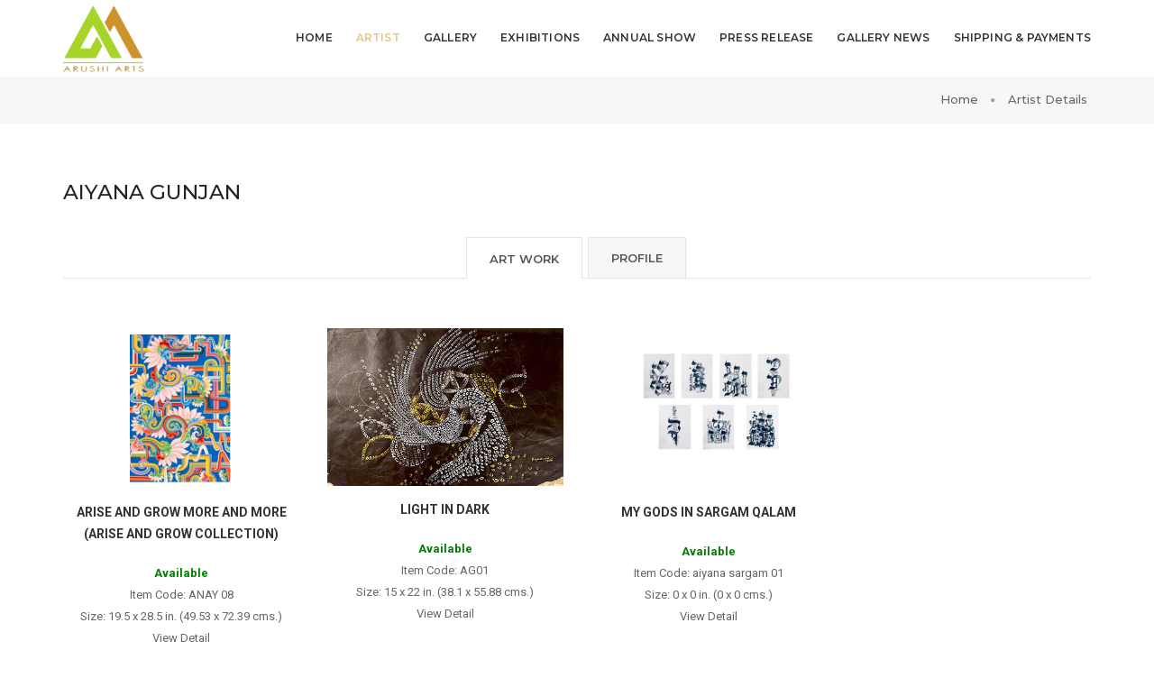

--- FILE ---
content_type: text/html; charset=utf-8
request_url: https://www.eindiaart.com/artists/MjE0
body_size: 22117
content:




<!DOCTYPE html>

<html>
<head><title>
	Arushi Arts Gallery in Delhi, Art Gallery in Delhi
</title><meta name="description" content="A leading international auction house conducting live and online auctions of modern and contemporary Indian fine art, Art Gallery Delhi" /><meta name="keywords" content="art auction, modern art, contemporary art, fine art, indian art, modern art painting, modern art, art auction houses, buy indian art, antique arts, buy art, MF Husain, FN Souza, Warli Art, Paresh Maity, Sculpture’s, Artsy, Photography, Interiors, Decor, Indian Artists, Watercolour, Mixed Media, Picasso" /><meta name="keyphrase" content="art auction, modern art, contemporary art, fine art, indian art, modern art painting /" /><meta name="copyright" content="2020, Arushi Arts, All rights reserved" /><meta name="rating" content="general" /><meta name="robots" content="all" /><meta name="distribution" content="GLOBAL" /><meta name="author" content="Arushi Arts" /><meta charset="utf-8" /><meta http-equiv="X-UA-Compatible" content="IE=edge" /><meta name="viewport" content="width=device-width,initial-scale=1.0,maximum-scale=1" /><link rel="shortcut icon" href="../images/favicon.png" /><link rel="apple-touch-icon" href="../images/apple-touch-icon-57x57.png" /><link rel="apple-touch-icon" sizes="72x72" href="../images/apple-touch-icon-72x72.png" /><link rel="apple-touch-icon" sizes="114x114" href="../images/apple-touch-icon-114x114.png" />
    <!-- animation -->
    <link rel="stylesheet" href="/css/animate.css" />
    <!-- bootstrap -->
    <link rel="stylesheet" href="/css/bootstrap.min.css" />
    <!-- et line icon -->
    <link rel="stylesheet" href="/css/et-line-icons.css" />
    <!-- font-awesome icon -->
    <link rel="stylesheet" href="/css/font-awesome.min.css" />
    <!-- themify icon -->
    <link rel="stylesheet" href="/css/themify-icons.css" />
    <!-- swiper carousel -->
    <link rel="stylesheet" href="/css/swiper.min.css" />
    <!-- justified gallery  -->
    <link rel="stylesheet" href="/css/justified-gallery.min.css" />
    <!-- magnific popup -->
    <link rel="stylesheet" href="/css/magnific-popup.css" />
    <!-- revolution slider -->
    <link rel="stylesheet" type="text/css" href="/revolution/css/settings.css" media="screen" /><link rel="stylesheet" type="text/css" href="/revolution/css/layers.css" /><link rel="stylesheet" type="text/css" href="/revolution/css/navigation.css" />
    <!-- bootsnav -->
    <link rel="stylesheet" href="/css/bootsnav.css" />
    <!-- style -->
    <link rel="stylesheet" href="/css/style.css?ver=2.0" />
    <!-- responsive css -->
    <link rel="stylesheet" href="/css/responsive.css" /><link href="https://fonts.googleapis.com/css?family=Libre+Franklin:200,400|Montserrat|Open+Sans|Source+Sans+Pro" rel="stylesheet" />
    <!--[if IE]>
            <script src="js/html5shiv.js"></script>
        <![endif]-->
    
</head>
<body>
    <form method="post" action="./MjE0" id="form1">
<div class="aspNetHidden">
<input type="hidden" name="__EVENTTARGET" id="__EVENTTARGET" value="" />
<input type="hidden" name="__EVENTARGUMENT" id="__EVENTARGUMENT" value="" />
<input type="hidden" name="__VIEWSTATE" id="__VIEWSTATE" value="WtaxFly+ykYLVR0Ossk9eo8VQC/EaUXp2oKR0RBzsBcLciY6AUkeAQbXesvcpHtBE/awmT27bAYj/o0PjgwJ9IHets9xvUPe6AGvYr161LHc2StYY7wvxBDP+ymN7L6wYf5Cjg==" />
</div>

<script type="text/javascript">
//<![CDATA[
var theForm = document.forms['form1'];
if (!theForm) {
    theForm = document.form1;
}
function __doPostBack(eventTarget, eventArgument) {
    if (!theForm.onsubmit || (theForm.onsubmit() != false)) {
        theForm.__EVENTTARGET.value = eventTarget;
        theForm.__EVENTARGUMENT.value = eventArgument;
        theForm.submit();
    }
}
//]]>
</script>


<script src="/WebResource.axd?d=pynGkmcFUV13He1Qd6_TZMy5oHQHBddgmnaHEbsS8grzqlZJ_qExAbOiFrqrRtGJndsK0w2&amp;t=638628405619783110" type="text/javascript"></script>


<script src="/ScriptResource.axd?d=D9drwtSJ4hBA6O8UhT6CQmYET5EahLq6HKbMykfxKInOgDc8fU0GsX4bxe3OHyf9tL9Rd0IHdKv6cx_F_pmvWtCwur4plrozzNNMaM-RGIw3yrVgYLzeuplwjQOm0Vj7b2_6VnRQE2VWxfJV37_FLfdCgIM1&amp;t=2a9d95e3" type="text/javascript"></script>
<script type="text/javascript">
//<![CDATA[
if (typeof(Sys) === 'undefined') throw new Error('ASP.NET Ajax client-side framework failed to load.');
//]]>
</script>

<script src="/ScriptResource.axd?d=JnUc-DEDOM5KzzVKtsL1tQAspT6ANTJADqUvWUVmRlSVulkenl13Y4BFQTmXHZzCdRi2HoqssE-t1YSYDdUpIPjEZS1l6fcFCyySbko8G5Qgxfi03I2DDSx2oEg9qHFOmDUuBZ8l6qTbOkboyOmxUkcyoZQ6nDMujr9iORbRqVuJKVPJ0&amp;t=2a9d95e3" type="text/javascript"></script>
<div class="aspNetHidden">

	<input type="hidden" name="__VIEWSTATEGENERATOR" id="__VIEWSTATEGENERATOR" value="8427089B" />
</div>
        <script type="text/javascript">
//<![CDATA[
Sys.WebForms.PageRequestManager._initialize('ctl00$ScriptManager1', 'form1', [], [], [], 90, 'ctl00');
//]]>
</script>

        <div>
            

<!-- start header -->
<header>
    <!-- start navigation -->
    <nav class="navbar navbar-default bootsnav bg-white navbar-fixed-top nav-box-width header-light">

        <div class="container nav-header-container">
            <div class="row">
                <!-- start logo -->
                <div class="col-md-2 col-xs-5">
                    <a href="/" title="" class="logo">  
                        <img src="/images/logo.png" data-at2x="/images/logo.png" class="logo-dark default" alt=""><img src="/images/logo.png" data-at2x="/images/logo.png" alt="" class="logo-light"></a>
                </div>
                <!-- end logo -->
                <div class="col-md-10 col-xs-7 width-auto pull-right accordion-menu xs-no-padding-right">
                    <button type="button" class="navbar-toggle collapsed pull-right" data-toggle="collapse" data-target="#navbar-collapse-toggle-1">
                        <span class="sr-only">toggle navigation</span>
                        <span class="icon-bar"></span>
                        <span class="icon-bar"></span>
                        <span class="icon-bar"></span>
                    </button>
                    <div class="navbar-collapse collapse pull-right" id="navbar-collapse-toggle-1">
                        <ul id="accordion" class="nav navbar-nav navbar-left no-margin alt-font text-normal" data-in="fadeIn" data-out="fadeOut">
                            <!-- start menu item -->
                            <!-- end menu item -->
                            <li id="header_lihome"><a href="/">Home</a></li>
                            <li id="header_liartist" class="active"><a href="/artists">Artist </a></li>
                            <li id="header_ligallery"><a href="/gallerypaintings">Gallery</a></li>
                            <li id="header_liexhibition"><a href="/exhibitions/">Exhibitions</a></li>
                            <li id="header_liannualshow"><a href="/annualshow">Annual Show</a></li>
                            <li id="header_lipressrelease"><a href="/pressrelease">Press Release</a></li>
                            <li id="header_ligallerynews"><a href="/gallerynews">Gallery News</a></li>
                            <li id="header_lishippingpayments"><a href="/ShippingPayments">Shipping & Payments</a></li>
                        </ul>
                    </div>
                </div>

            </div>
        </div>
    </nav>
    <!-- end navigation -->
</header>
<!-- end header -->

                
    <section class="wow fadeIn bg-light-gray padding-35px-tb page-title-small top-space">
    <div class="container">
        <div class="row equalize xs-equalize-auto">
            <div class="col-lg-8 col-md-6 col-sm-6 col-xs-12 display-table">
                <div class="display-table-cell vertical-align-middle text-left xs-text-center">
                    <!-- start page title -->
                    <h1 class="alt-font text-extra-dark-gray font-weight-600 no-margin-bottom text-uppercase"></h1>
                    <!-- end page title -->
                </div>
            </div>
            <div class="col-lg-4 col-md-6 col-sm-6 col-xs-12 display-table text-right xs-margin-15px-top">
                <div class="display-table-cell vertical-align-middle breadcrumb text-small alt-font">
                    <!-- breadcrumb -->
                    <ul class="xs-text-center">
                        <li><a href="/" class="bg-light-gray1">Home</a></li>
                        <li class="bg-light-gray">Artist Details 

                        </li>
                    </ul>
                    <!-- end breadcrumb -->
                </div>
            </div>
        </div>
    </div>
</section>

            
    <section class="wow fadeIn">
        <div class="container tab-style2">
            <div class="row">
                <div class="col-lg-12 col-md-12 col-sm-8 col-xs-12 center-col margin-one-bottom  last-paragraph-no-margin">
                    <h5 class="alt-font font-weight-500 text-extra-dark-gray text-uppercase">
                       Aiyana Gunjan </h5>

                </div>
            </div>
            <div class="row">

                <div class="col-md-12 col-sm-12 col-xs-12">
                    <!-- tab navigation -->
                    <ul class="nav nav-tabs alt-font text-uppercase alt-font text-small display-inherit text-center font-weight-600">
                        <li class="active"><a href="#tab_sec1" data-toggle="tab">Art Work</a></li>
                        <li><a href="#tab_sec2" data-toggle="tab">Profile</a></li>

                    </ul>
                    <!-- tab end navigation -->
                </div>
            </div>
            <div class="tab-content">
                <!-- start tab content -->
                <div class="tab-pane med-text fade in active" id="tab_sec1">
                    <div class="row col-4-nth sm-col-2-nth">
                        <div class='col-md-3 col-sm-6 col-xs-12 margin-50px-bottom last-paragraph-no-margin xs-margin-30px-bottom wow fadeInUp' data-wow-delay='0.2s'>
                        <div class='blog-post blog-post-style1 xs-text-center'>
                           <div class='blog-post-images overflow-hidden margin-25px-bottom sm-margin-10px-bottom'>
                                <a href='/artists/MjE0/MjgwOQ'>
                                    <img src='/uploads/uploadimage/214/Aiyana Gunjan-Feb-Fri-7-14-59-19-2025-Thumb-3c445391-80bb-460e-bd9d-4307f0559b24-7.jpg' alt=''>
                                </a>
                            </div>
                            <div class='post-details'>
                               <div class='ali-meta' style='text-align: center'>
                                   <p class='c_2'><b>ARISE AND GROW MORE AND MORE (ARISE AND GROW COLLECTION)</b></p><p class='available'><b>Available</b></p><p>Item Code: ANAY 08<br />Size: 19.5 x 28.5 in.
                                    (49.53 x 72.39 cms.)</p>
                                   <a href='/artists/MjE0/MjgwOQ'>View Detail</a> </div>
                               
                            </div>
                        </div>
                    </div><div class='col-md-3 col-sm-6 col-xs-12 margin-50px-bottom last-paragraph-no-margin xs-margin-30px-bottom wow fadeInUp' data-wow-delay='0.2s'>
                        <div class='blog-post blog-post-style1 xs-text-center'>
                           <div class='blog-post-images overflow-hidden margin-25px-bottom sm-margin-10px-bottom'>
                                <a href='/artists/MjE0/MjM1MA'>
                                    <img src='/uploads/uploadimage/214/Aiyana Gunjan-Oct-Thu-12-17-19-25-2023-Thumb-PS.jpg' alt=''>
                                </a>
                            </div>
                            <div class='post-details'>
                               <div class='ali-meta' style='text-align: center'>
                                   <p class='c_2'><b>LIGHT IN DARK</b></p><p class='available'><b>Available</b></p><p>Item Code: AG01<br />Size: 15 x 22 in.
                                    (38.1 x 55.88 cms.)</p>
                                   <a href='/artists/MjE0/MjM1MA'>View Detail</a> </div>
                               
                            </div>
                        </div>
                    </div><div class='col-md-3 col-sm-6 col-xs-12 margin-50px-bottom last-paragraph-no-margin xs-margin-30px-bottom wow fadeInUp' data-wow-delay='0.2s'>
                        <div class='blog-post blog-post-style1 xs-text-center'>
                           <div class='blog-post-images overflow-hidden margin-25px-bottom sm-margin-10px-bottom'>
                                <a href='/artists/MjE0/Mjc3Nw'>
                                    <img src='/uploads/uploadimage/214/Aiyana Gunjan-Dec-Fri-6-13-50-57-2024-Thumb-07740127-dddf-47d8-aa34-52267f10ee75-1.jpg' alt=''>
                                </a>
                            </div>
                            <div class='post-details'>
                               <div class='ali-meta' style='text-align: center'>
                                   <p class='c_2'><b>MY GODS IN SARGAM QALAM</b></p><p class='available'><b>Available</b></p><p>Item Code: aiyana sargam 01<br />Size: 0 x 0 in.
                                    (0 x 0 cms.)</p>
                                   <a href='/artists/MjE0/Mjc3Nw'>View Detail</a> </div>
                               
                            </div>
                        </div>
                    </div>
                        
                        <!-- start post item -->

                       
                    </div>
                    <div class=" text-center margin-100px-top sm-margin-50px-top wow fadeInUp">
                        <div class="pagination text-small text-uppercase text-extra-dark-gray">
                            <ul>
                                
                            </ul>
                        </div>
                    </div>
                </div>
                <!-- end tab content -->
                <!-- start tab content -->
                <div class="tab-pane fade in" id="tab_sec2">

                    <div class="row">
                        <p style="margin-left: 10px; font-size: 15px;"><b>Profile</b></p>
                        <blockquote class="border-color-deep-pink">
                           <p style="text-align: justify;">Aiyana Gunjan Aiyana Gunjan, a self taught artist, is using calligraphy as a primary tool of self expression, and has explored it in its myriad manifestations. Transforming the art of calligraphy from religious into non-religious spaces, to a more secular, artistic and personal space is evident in the oeuvre of Aiyana Gunjan. She has participated in many group shows in well known galleries</p>

                        </blockquote>
                    </div>
                </div>
                <!-- end tab content -->
               
            </div>

        </div>
    </section>

            


<!-- start footer -->
<footer class="footer-modern padding-five-tb  xs-padding-30px-tb">
    <div class="footer-widget-area padding-40px-bottom xs-padding-30px-bottom">
        <div class="container ">
            <div class="row equalize xs-equalize-auto border-color-extra-light-gray border-top padding-20px-top">
                <!-- start slogan -->
                <div class="col-md-4 col-sm-12 col-xs-12 xs-text-center sm-margin-three-bottom xs-margin-20px-bottom display-table">
                    <div class="display-table-cell vertical-align-middle">
                        <span class="c_2">CONTACT</span>
                        <span class="display-block" style="color: #666666; font-size: 13px; font-weight: 400;">C-36, Okhla Phase-I
                                <br />
                            New Delhi-110020
                      <br />
                            <!-- Tel: +91-11-29228082 |  +91-11-26814984/85 <br>-->

                            Phone:  +91-11-41325223<br />
                            Mobile:+91-9810068737<br />
                            <a href="mailto:payalkapoork@gmail.com" title="payalkapoork@gmail.com" style="color: #666666; font-size: 13px; font-weight: 400;">payalkapoork@gmail.com</a><br />
                            <a href="mailto:arushiarts737@gmail.com" title="arushiarts737@gmail.com" style="color: #666666; font-size: 13px; font-weight: 400;">arushiarts737@gmail.com</a></span>

                    </div>

                </div>
                <!-- end slogan -->
                <!-- start contact information -->

                <div class="col-md-6 col-sm-12 col-xs-12 xs-text-center sm-margin-three-bottom xs-margin-20px-bottom display-table">
                    <div class="c_2">ADDITIONAL LINKS</div>
                    <ul class="list-unstyled">
                        <li><a href="/AboutUs">About Us</a></li>
                        <li><a href="/ShippingPayments">Shipping & Payments</a></li>
                        <li><a href="/ContactUs">Contact Us</a></li>
                    </ul>
                </div>
                <!-- end contact information -->
                <div class="col-md-2 col-sm-6 col-xs-12 social-style-2 xs-text-center display-table">
                    <div class="display-table-cell vertical-align-middle">
                        <!-- start logo -->

                        <ul class="small-icon no-margin-bottom">
                            <li><a class="linkedin" href="https://www.linkedin.com/company/arushi-arts/" target="_blank"><i class="fa fa-linkedin"></i></a></li>
                            <li><a class="instagram" href="https://instagram.com/arushi_arts?igshid=130dob92yx2z2/" target="_blank"><i class="fa fa-instagram" aria-hidden="true"></i></a></li>
                            <li><a class="facebook" href="https://www.facebook.com/" target="_blank"><i class="fa fa-facebook" aria-hidden="true"></i></a></li>
                            <li><a class="twitter" href="https://twitter.com/" target="_blank"><i class="fa fa-twitter"></i></a></li>
                        </ul>
                    </div>
                </div>
            </div>
        </div>
    </div>
    <div class="container">
        <div class="footer-bottom border-color-extra-light-gray border-top padding-20px-top xs-padding-20px-top">
            <div class="row">
                <!-- start copyright -->
                <div class="col-md-12 col-sm-12 col-xs-12 text-left text-small xs-text-center display-block " style="text-align: center; color: #878787; font-size: 13px; font-weight: 400;">
                    &copy; 2019 Eindiaart.com. All Rights Reserved.
                </div>

                <!-- end copyright -->
            </div>
        </div>
    </div>
</footer>
<!-- end footer -->

        </div>
    </form>
    <!-- start scroll to top -->
    <a class="scroll-top-arrow" href="javascript:void(0);"><i class="ti-arrow-up"></i></a>
    <!-- end scroll to top  -->
    <!-- javascript libraries -->
    <script type="text/javascript" src="/js/jquery.js"></script>
    <script type="text/javascript" src="/js/modernizr.js"></script>
    <script type="text/javascript" src="/js/bootstrap.min.js"></script>
    <script type="text/javascript" src="/js/jquery.easing.1.3.js"></script>
    <script type="text/javascript" src="/js/skrollr.min.js"></script>
    <script type="text/javascript" src="/js/smooth-scroll.js"></script>
    <script type="text/javascript" src="/js/jquery.appear.js"></script>
    <!-- menu navigation -->
    <script type="text/javascript" src="/js/bootsnav.js"></script>
    <script type="text/javascript" src="/js/jquery.nav.js"></script>
    <!-- animation -->
    <script type="text/javascript" src="/js/wow.min.js"></script>
    <!-- page scroll -->
    <script type="text/javascript" src="/js/page-scroll.js"></script>
    <!-- swiper carousel -->
    <script type="text/javascript" src="/js/swiper.min.js"></script>
    <!-- counter -->
    <script type="text/javascript" src="/js/jquery.count-to.js"></script>
    <!-- parallax -->
    <script type="text/javascript" src="/js/jquery.stellar.js"></script>
    <!-- magnific popup -->
    <script type="text/javascript" src="/js/jquery.magnific-popup.min.js"></script>
    <!-- portfolio with shorting tab -->
    <script type="text/javascript" src="/js/isotope.pkgd.min.js"></script>
    <!-- images loaded -->
    <script type="text/javascript" src="/js/imagesloaded.pkgd.min.js"></script>
    <!-- pull menu -->
    <script type="text/javascript" src="/js/classie.js"></script>
    <script type="text/javascript" src="/js/hamburger-menu.js"></script>
    <!-- counter  -->
    <script type="text/javascript" src="/js/counter.js"></script>
    <!-- fit video  -->
    <script type="text/javascript" src="/js/jquery.fitvids.js"></script>
    <!-- equalize -->
    <script type="text/javascript" src="/js/equalize.min.js"></script>
    <!-- skill bars  -->
    <script type="text/javascript" src="/js/skill.bars.jquery.js"></script>
    <!-- justified gallery  -->
    <script type="text/javascript" src="/js/justified-gallery.min.js"></script>
    <!--pie chart-->
    <script type="text/javascript" src="/js/jquery.easypiechart.min.js"></script>
    <!-- instagram -->
    <script type="text/javascript" src="/js/instafeed.min.js"></script>
    <!-- retina -->
    <script type="text/javascript" src="/js/retina.min.js"></script>
    <!-- revolution -->
    <script type="text/javascript" src="/revolution/js/jquery.themepunch.tools.min.js"></script>
    <script type="text/javascript" src="/revolution/js/jquery.themepunch.revolution.min.js"></script>

    <script type="text/javascript" src="/js/main.js"></script>
    

</body>
</html>


--- FILE ---
content_type: text/css
request_url: https://www.eindiaart.com/css/animate.css
body_size: 24827
content:
@charset "UTF-8";

/*!
 * animate.css -http://daneden.me/animate
 * Version - 3.5.2
 * Licensed under the MIT license - http://opensource.org/licenses/MIT
 *
 * Copyright (c) 2017 Daniel Eden
 */

.animated {
    animation-duration: 1s;
    animation-fill-mode: both;
}

    .animated.infinite {
        animation-iteration-count: infinite;
    }

    .animated.hinge {
        animation-duration: 2s;
    }

    .animated.bounceIn, .animated.bounceOut, .animated.flipOutX, .animated.flipOutY {
        animation-duration: .75s;
    }

@keyframes bounce {
    0%,20%,53%,80%,to {
        animation-timing-function: cubic-bezier(.215,.61,.355,1);
        transform: translateZ(0);
    }

    40%,43% {
        animation-timing-function: cubic-bezier(.755,.05,.855,.06);
        transform: translate3d(0,-30px,0);
    }

    70% {
        animation-timing-function: cubic-bezier(.755,.05,.855,.06);
        transform: translate3d(0,-15px,0);
    }

    90% {
        transform: translate3d(0,-4px,0);
    }
}

.bounce {
    animation-name: bounce;
    transform-origin: center bottom;
}

@keyframes flash {
    0%,50%,to {
        opacity: 1;
    }

    25%,75% {
        opacity: 0;
    }
}

.flash {
    animation-name: flash;
}

@keyframes pulse {
    0% {
        transform: scaleX(1);
    }

    50% {
        transform: scale3d(1.05,1.05,1.05);
    }

    to {
        transform: scaleX(1);
    }
}

.pulse {
    animation-name: pulse;
}

@keyframes rubberBand {
    0% {
        transform: scaleX(1);
    }

    30% {
        transform: scale3d(1.25,.75,1);
    }

    40% {
        transform: scale3d(.75,1.25,1);
    }

    50% {
        transform: scale3d(1.15,.85,1);
    }

    65% {
        transform: scale3d(.95,1.05,1);
    }

    75% {
        transform: scale3d(1.05,.95,1);
    }

    to {
        transform: scaleX(1);
    }
}

.rubberBand {
    animation-name: rubberBand;
}

@keyframes shake {
    0%,to {
        transform: translateZ(0);
    }

    10%,30%,50%,70%,90% {
        transform: translate3d(-10px,0,0);
    }

    20%,40%,60%,80% {
        transform: translate3d(10px,0,0);
    }
}

.shake {
    animation-name: shake;
}

@keyframes headShake {
    0% {
        transform: translateX(0);
    }

    6.5% {
        transform: translateX(-6px) rotateY(-9deg);
    }

    18.5% {
        transform: translateX(5px) rotateY(7deg);
    }

    31.5% {
        transform: translateX(-3px) rotateY(-5deg);
    }

    43.5% {
        transform: translateX(2px) rotateY(3deg);
    }

    50% {
        transform: translateX(0);
    }
}

.headShake {
    animation-timing-function: ease-in-out;
    animation-name: headShake;
}

@keyframes swing {
    20% {
        transform: rotate(15deg);
    }

    40% {
        transform: rotate(-10deg);
    }

    60% {
        transform: rotate(5deg);
    }

    80% {
        transform: rotate(-5deg);
    }

    to {
        transform: rotate(0deg);
    }
}

.swing {
    transform-origin: top center;
    animation-name: swing;
}

@keyframes tada {
    0% {
        transform: scaleX(1);
    }

    10%,20% {
        transform: scale3d(.9,.9,.9) rotate(-3deg);
    }

    30%,50%,70%,90% {
        transform: scale3d(1.1,1.1,1.1) rotate(3deg);
    }

    40%,60%,80% {
        transform: scale3d(1.1,1.1,1.1) rotate(-3deg);
    }

    to {
        transform: scaleX(1);
    }
}

.tada {
    animation-name: tada;
}

@keyframes wobble {
    0% {
        transform: none;
    }

    15% {
        transform: translate3d(-25%,0,0) rotate(-5deg);
    }

    30% {
        transform: translate3d(20%,0,0) rotate(3deg);
    }

    45% {
        transform: translate3d(-15%,0,0) rotate(-3deg);
    }

    60% {
        transform: translate3d(10%,0,0) rotate(2deg);
    }

    75% {
        transform: translate3d(-5%,0,0) rotate(-1deg);
    }

    to {
        transform: none;
    }
}

.wobble {
    animation-name: wobble;
}

@keyframes jello {
    0%,11.1%,to {
        transform: none;
    }

    22.2% {
        transform: skewX(-12.5deg) skewY(-12.5deg);
    }

    33.3% {
        transform: skewX(6.25deg) skewY(6.25deg);
    }

    44.4% {
        transform: skewX(-3.125deg) skewY(-3.125deg);
    }

    55.5% {
        transform: skewX(1.5625deg) skewY(1.5625deg);
    }

    66.6% {
        transform: skewX(-.78125deg) skewY(-.78125deg);
    }

    77.7% {
        transform: skewX(.390625deg) skewY(.390625deg);
    }

    88.8% {
        transform: skewX(-.1953125deg) skewY(-.1953125deg);
    }
}

.jello {
    animation-name: jello;
    transform-origin: center;
}

@keyframes bounceIn {
    0%,20%,40%,60%,80%,to {
        animation-timing-function: cubic-bezier(.215,.61,.355,1);
    }

    0% {
        opacity: 0;
        transform: scale3d(.3,.3,.3);
    }

    20% {
        transform: scale3d(1.1,1.1,1.1);
    }

    40% {
        transform: scale3d(.9,.9,.9);
    }

    60% {
        opacity: 1;
        transform: scale3d(1.03,1.03,1.03);
    }

    80% {
        transform: scale3d(.97,.97,.97);
    }

    to {
        opacity: 1;
        transform: scaleX(1);
    }
}

.bounceIn {
    animation-name: bounceIn;
}

@keyframes bounceInDown {
    0%,60%,75%,90%,to {
        animation-timing-function: cubic-bezier(.215,.61,.355,1);
    }

    0% {
        opacity: 0;
        transform: translate3d(0,-3000px,0);
    }

    60% {
        opacity: 1;
        transform: translate3d(0,25px,0);
    }

    75% {
        transform: translate3d(0,-10px,0);
    }

    90% {
        transform: translate3d(0,5px,0);
    }

    to {
        transform: none;
    }
}

.bounceInDown {
    animation-name: bounceInDown;
}

@keyframes bounceInLeft {
    0%,60%,75%,90%,to {
        animation-timing-function: cubic-bezier(.215,.61,.355,1);
    }

    0% {
        opacity: 0;
        transform: translate3d(-3000px,0,0);
    }

    60% {
        opacity: 1;
        transform: translate3d(25px,0,0);
    }

    75% {
        transform: translate3d(-10px,0,0);
    }

    90% {
        transform: translate3d(5px,0,0);
    }

    to {
        transform: none;
    }
}

.bounceInLeft {
    animation-name: bounceInLeft;
}

@keyframes bounceInRight {
    0%,60%,75%,90%,to {
        animation-timing-function: cubic-bezier(.215,.61,.355,1);
    }

    0% {
        opacity: 0;
        transform: translate3d(3000px,0,0);
    }

    60% {
        opacity: 1;
        transform: translate3d(-25px,0,0);
    }

    75% {
        transform: translate3d(10px,0,0);
    }

    90% {
        transform: translate3d(-5px,0,0);
    }

    to {
        transform: none;
    }
}

.bounceInRight {
    animation-name: bounceInRight;
}

@keyframes bounceInUp {
    0%,60%,75%,90%,to {
        animation-timing-function: cubic-bezier(.215,.61,.355,1);
    }

    0% {
        opacity: 0;
        transform: translate3d(0,3000px,0);
    }

    60% {
        opacity: 1;
        transform: translate3d(0,-20px,0);
    }

    75% {
        transform: translate3d(0,10px,0);
    }

    90% {
        transform: translate3d(0,-5px,0);
    }

    to {
        transform: translateZ(0);
    }
}

.bounceInUp {
    animation-name: bounceInUp;
}

@keyframes bounceOut {
    20% {
        transform: scale3d(.9,.9,.9);
    }

    50%,55% {
        opacity: 1;
        transform: scale3d(1.1,1.1,1.1);
    }

    to {
        opacity: 0;
        transform: scale3d(.3,.3,.3);
    }
}

.bounceOut {
    animation-name: bounceOut;
}

@keyframes bounceOutDown {
    20% {
        transform: translate3d(0,10px,0);
    }

    40%,45% {
        opacity: 1;
        transform: translate3d(0,-20px,0);
    }

    to {
        opacity: 0;
        transform: translate3d(0,2000px,0);
    }
}

.bounceOutDown {
    animation-name: bounceOutDown;
}

@keyframes bounceOutLeft {
    20% {
        opacity: 1;
        transform: translate3d(20px,0,0);
    }

    to {
        opacity: 0;
        transform: translate3d(-2000px,0,0);
    }
}

.bounceOutLeft {
    animation-name: bounceOutLeft;
}

@keyframes bounceOutRight {
    20% {
        opacity: 1;
        transform: translate3d(-20px,0,0);
    }

    to {
        opacity: 0;
        transform: translate3d(2000px,0,0);
    }
}

.bounceOutRight {
    animation-name: bounceOutRight;
}

@keyframes bounceOutUp {
    20% {
        transform: translate3d(0,-10px,0);
    }

    40%,45% {
        opacity: 1;
        transform: translate3d(0,20px,0);
    }

    to {
        opacity: 0;
        transform: translate3d(0,-2000px,0);
    }
}

.bounceOutUp {
    animation-name: bounceOutUp;
}

@keyframes fadeIn {
    0% {
        opacity: 0;
    }

    to {
        opacity: 1;
    }
}

.fadeIn {
    animation-name: fadeIn;
}

@keyframes fadeInDown {
    0% {
        opacity: 0;
        transform: translate3d(0,-100%,0);
    }

    to {
        opacity: 1;
        transform: none;
    }
}

.fadeInDown {
    animation-name: fadeInDown;
}

@keyframes fadeInDownBig {
    0% {
        opacity: 0;
        transform: translate3d(0,-2000px,0);
    }

    to {
        opacity: 1;
        transform: none;
    }
}

.fadeInDownBig {
    animation-name: fadeInDownBig;
}

@keyframes fadeInLeft {
    0% {
        opacity: 0;
        transform: translate3d(-100%,0,0);
    }

    to {
        opacity: 1;
        transform: none;
    }
}

.fadeInLeft {
    animation-name: fadeInLeft;
}

@keyframes fadeInLeftBig {
    0% {
        opacity: 0;
        transform: translate3d(-2000px,0,0);
    }

    to {
        opacity: 1;
        transform: none;
    }
}

.fadeInLeftBig {
    animation-name: fadeInLeftBig;
}

@keyframes fadeInRight {
    0% {
        opacity: 0;
        transform: translate3d(100%,0,0);
    }

    to {
        opacity: 1;
        transform: none;
    }
}

.fadeInRight {
    animation-name: fadeInRight;
}

@keyframes fadeInRightBig {
    0% {
        opacity: 0;
        transform: translate3d(2000px,0,0);
    }

    to {
        opacity: 1;
        transform: none;
    }
}

.fadeInRightBig {
    animation-name: fadeInRightBig;
}

@keyframes fadeInUp {
    0% {
        opacity: 0;
        transform: translate3d(0,100%,0);
    }

    to {
        opacity: 1;
        transform: none;
    }
}

.fadeInUp {
    animation-name: fadeInUp;
}

@keyframes fadeInUpBig {
    0% {
        opacity: 0;
        transform: translate3d(0,2000px,0);
    }

    to {
        opacity: 1;
        transform: none;
    }
}

.fadeInUpBig {
    animation-name: fadeInUpBig;
}

@keyframes fadeOut {
    0% {
        opacity: 1;
    }

    to {
        opacity: 0;
    }
}

.fadeOut {
    animation-name: fadeOut;
}

@keyframes fadeOutDown {
    0% {
        opacity: 1;
    }

    to {
        opacity: 0;
        transform: translate3d(0,100%,0);
    }
}

.fadeOutDown {
    animation-name: fadeOutDown;
}

@keyframes fadeOutDownBig {
    0% {
        opacity: 1;
    }

    to {
        opacity: 0;
        transform: translate3d(0,2000px,0);
    }
}

.fadeOutDownBig {
    animation-name: fadeOutDownBig;
}

@keyframes fadeOutLeft {
    0% {
        opacity: 1;
    }

    to {
        opacity: 0;
        transform: translate3d(-100%,0,0);
    }
}

.fadeOutLeft {
    animation-name: fadeOutLeft;
}

@keyframes fadeOutLeftBig {
    0% {
        opacity: 1;
    }

    to {
        opacity: 0;
        transform: translate3d(-2000px,0,0);
    }
}

.fadeOutLeftBig {
    animation-name: fadeOutLeftBig;
}

@keyframes fadeOutRight {
    0% {
        opacity: 1;
    }

    to {
        opacity: 0;
        transform: translate3d(100%,0,0);
    }
}

.fadeOutRight {
    animation-name: fadeOutRight;
}

@keyframes fadeOutRightBig {
    0% {
        opacity: 1;
    }

    to {
        opacity: 0;
        transform: translate3d(2000px,0,0);
    }
}

.fadeOutRightBig {
    animation-name: fadeOutRightBig;
}

@keyframes fadeOutUp {
    0% {
        opacity: 1;
    }

    to {
        opacity: 0;
        transform: translate3d(0,-100%,0);
    }
}

.fadeOutUp {
    animation-name: fadeOutUp;
}

@keyframes fadeOutUpBig {
    0% {
        opacity: 1;
    }

    to {
        opacity: 0;
        transform: translate3d(0,-2000px,0);
    }
}

.fadeOutUpBig {
    animation-name: fadeOutUpBig;
}

@keyframes flip {
    0% {
        transform: perspective(400px) rotateY(-1turn);
        animation-timing-function: ease-out;
    }

    40% {
        transform: perspective(400px) translateZ(150px) rotateY(-190deg);
        animation-timing-function: ease-out;
    }

    50% {
        transform: perspective(400px) translateZ(150px) rotateY(-170deg);
        animation-timing-function: ease-in;
    }

    80% {
        transform: perspective(400px) scale3d(.95,.95,.95);
        animation-timing-function: ease-in;
    }

    to {
        transform: perspective(400px);
        animation-timing-function: ease-in;
    }
}

.animated.flip {
    -webkit-backface-visibility: visible;
    backface-visibility: visible;
    animation-name: flip;
}

@keyframes flipInX {
    0% {
        transform: perspective(400px) rotateX(90deg);
        animation-timing-function: ease-in;
        opacity: 0;
    }

    40% {
        transform: perspective(400px) rotateX(-20deg);
        animation-timing-function: ease-in;
    }

    60% {
        transform: perspective(400px) rotateX(10deg);
        opacity: 1;
    }

    80% {
        transform: perspective(400px) rotateX(-5deg);
    }

    to {
        transform: perspective(400px);
    }
}

.flipInX {
    -webkit-backface-visibility: visible!important;
    backface-visibility: visible!important;
    animation-name: flipInX;
}

@keyframes flipInY {
    0% {
        transform: perspective(400px) rotateY(90deg);
        animation-timing-function: ease-in;
        opacity: 0;
    }

    40% {
        transform: perspective(400px) rotateY(-20deg);
        animation-timing-function: ease-in;
    }

    60% {
        transform: perspective(400px) rotateY(10deg);
        opacity: 1;
    }

    80% {
        transform: perspective(400px) rotateY(-5deg);
    }

    to {
        transform: perspective(400px);
    }
}

.flipInY {
    -webkit-backface-visibility: visible!important;
    backface-visibility: visible!important;
    animation-name: flipInY;
}

@keyframes flipOutX {
    0% {
        transform: perspective(400px);
    }

    30% {
        transform: perspective(400px) rotateX(-20deg);
        opacity: 1;
    }

    to {
        transform: perspective(400px) rotateX(90deg);
        opacity: 0;
    }
}

.flipOutX {
    animation-name: flipOutX;
    -webkit-backface-visibility: visible!important;
    backface-visibility: visible!important;
}

@keyframes flipOutY {
    0% {
        transform: perspective(400px);
    }

    30% {
        transform: perspective(400px) rotateY(-15deg);
        opacity: 1;
    }

    to {
        transform: perspective(400px) rotateY(90deg);
        opacity: 0;
    }
}

.flipOutY {
    -webkit-backface-visibility: visible!important;
    backface-visibility: visible!important;
    animation-name: flipOutY;
}

@keyframes lightSpeedIn {
    0% {
        transform: translate3d(100%,0,0) skewX(-30deg);
        opacity: 0;
    }

    60% {
        transform: skewX(20deg);
        opacity: 1;
    }

    80% {
        transform: skewX(-5deg);
        opacity: 1;
    }

    to {
        transform: none;
        opacity: 1;
    }
}

.lightSpeedIn {
    animation-name: lightSpeedIn;
    animation-timing-function: ease-out;
}

@keyframes lightSpeedOut {
    0% {
        opacity: 1;
    }

    to {
        transform: translate3d(100%,0,0) skewX(30deg);
        opacity: 0;
    }
}

.lightSpeedOut {
    animation-name: lightSpeedOut;
    animation-timing-function: ease-in;
}

@keyframes rotateIn {
    0% {
        transform-origin: center;
        transform: rotate(-200deg);
        opacity: 0;
    }

    to {
        transform-origin: center;
        transform: none;
        opacity: 1;
    }
}

.rotateIn {
    animation-name: rotateIn;
}

@keyframes rotateInDownLeft {
    0% {
        transform-origin: left bottom;
        transform: rotate(-45deg);
        opacity: 0;
    }

    to {
        transform-origin: left bottom;
        transform: none;
        opacity: 1;
    }
}

.rotateInDownLeft {
    animation-name: rotateInDownLeft;
}

@keyframes rotateInDownRight {
    0% {
        transform-origin: right bottom;
        transform: rotate(45deg);
        opacity: 0;
    }

    to {
        transform-origin: right bottom;
        transform: none;
        opacity: 1;
    }
}

.rotateInDownRight {
    animation-name: rotateInDownRight;
}

@keyframes rotateInUpLeft {
    0% {
        transform-origin: left bottom;
        transform: rotate(45deg);
        opacity: 0;
    }

    to {
        transform-origin: left bottom;
        transform: none;
        opacity: 1;
    }
}

.rotateInUpLeft {
    animation-name: rotateInUpLeft;
}

@keyframes rotateInUpRight {
    0% {
        transform-origin: right bottom;
        transform: rotate(-90deg);
        opacity: 0;
    }

    to {
        transform-origin: right bottom;
        transform: none;
        opacity: 1;
    }
}

.rotateInUpRight {
    animation-name: rotateInUpRight;
}

@keyframes rotateOut {
    0% {
        transform-origin: center;
        opacity: 1;
    }

    to {
        transform-origin: center;
        transform: rotate(200deg);
        opacity: 0;
    }
}

.rotateOut {
    animation-name: rotateOut;
}

@keyframes rotateOutDownLeft {
    0% {
        transform-origin: left bottom;
        opacity: 1;
    }

    to {
        transform-origin: left bottom;
        transform: rotate(45deg);
        opacity: 0;
    }
}

.rotateOutDownLeft {
    animation-name: rotateOutDownLeft;
}

@keyframes rotateOutDownRight {
    0% {
        transform-origin: right bottom;
        opacity: 1;
    }

    to {
        transform-origin: right bottom;
        transform: rotate(-45deg);
        opacity: 0;
    }
}

.rotateOutDownRight {
    animation-name: rotateOutDownRight;
}

@keyframes rotateOutUpLeft {
    0% {
        transform-origin: left bottom;
        opacity: 1;
    }

    to {
        transform-origin: left bottom;
        transform: rotate(-45deg);
        opacity: 0;
    }
}

.rotateOutUpLeft {
    animation-name: rotateOutUpLeft;
}

@keyframes rotateOutUpRight {
    0% {
        transform-origin: right bottom;
        opacity: 1;
    }

    to {
        transform-origin: right bottom;
        transform: rotate(90deg);
        opacity: 0;
    }
}

.rotateOutUpRight {
    animation-name: rotateOutUpRight;
}

@keyframes hinge {
    0% {
        transform-origin: top left;
        animation-timing-function: ease-in-out;
    }

    20%,60% {
        transform: rotate(80deg);
        transform-origin: top left;
        animation-timing-function: ease-in-out;
    }

    40%,80% {
        transform: rotate(60deg);
        transform-origin: top left;
        animation-timing-function: ease-in-out;
        opacity: 1;
    }

    to {
        transform: translate3d(0,700px,0);
        opacity: 0;
    }
}

.hinge {
    animation-name: hinge;
}

@keyframes jackInTheBox {
    0% {
        opacity: 0;
        transform: scale(.1) rotate(30deg);
        transform-origin: center bottom;
    }

    50% {
        transform: rotate(-10deg);
    }

    70% {
        transform: rotate(3deg);
    }

    to {
        opacity: 1;
        transform: scale(1);
    }
}

.jackInTheBox {
    animation-name: jackInTheBox;
}

@keyframes rollIn {
    0% {
        opacity: 0;
        transform: translate3d(-100%,0,0) rotate(-120deg);
    }

    to {
        opacity: 1;
        transform: none;
    }
}

.rollIn {
    animation-name: rollIn;
}

@keyframes rollOut {
    0% {
        opacity: 1;
    }

    to {
        opacity: 0;
        transform: translate3d(100%,0,0) rotate(120deg);
    }
}

.rollOut {
    animation-name: rollOut;
}

@keyframes zoomIn {
    0% {
        opacity: 0;
        transform: scale3d(.3,.3,.3);
    }

    50% {
        opacity: 1;
    }
}

.zoomIn {
    animation-name: zoomIn;
}

@keyframes zoomInDown {
    0% {
        opacity: 0;
        transform: scale3d(.1,.1,.1) translate3d(0,-1000px,0);
        animation-timing-function: cubic-bezier(.55,.055,.675,.19);
    }

    60% {
        opacity: 1;
        transform: scale3d(.475,.475,.475) translate3d(0,60px,0);
        animation-timing-function: cubic-bezier(.175,.885,.32,1);
    }
}

.zoomInDown {
    animation-name: zoomInDown;
}

@keyframes zoomInLeft {
    0% {
        opacity: 0;
        transform: scale3d(.1,.1,.1) translate3d(-1000px,0,0);
        animation-timing-function: cubic-bezier(.55,.055,.675,.19);
    }

    60% {
        opacity: 1;
        transform: scale3d(.475,.475,.475) translate3d(10px,0,0);
        animation-timing-function: cubic-bezier(.175,.885,.32,1);
    }
}

.zoomInLeft {
    animation-name: zoomInLeft;
}

@keyframes zoomInRight {
    0% {
        opacity: 0;
        transform: scale3d(.1,.1,.1) translate3d(1000px,0,0);
        animation-timing-function: cubic-bezier(.55,.055,.675,.19);
    }

    60% {
        opacity: 1;
        transform: scale3d(.475,.475,.475) translate3d(-10px,0,0);
        animation-timing-function: cubic-bezier(.175,.885,.32,1);
    }
}

.zoomInRight {
    animation-name: zoomInRight;
}

@keyframes zoomInUp {
    0% {
        opacity: 0;
        transform: scale3d(.1,.1,.1) translate3d(0,1000px,0);
        animation-timing-function: cubic-bezier(.55,.055,.675,.19);
    }

    60% {
        opacity: 1;
        transform: scale3d(.475,.475,.475) translate3d(0,-60px,0);
        animation-timing-function: cubic-bezier(.175,.885,.32,1);
    }
}

.zoomInUp {
    animation-name: zoomInUp;
}

@keyframes zoomOut {
    0% {
        opacity: 1;
    }

    50% {
        opacity: 0;
        transform: scale3d(.3,.3,.3);
    }

    to {
        opacity: 0;
    }
}

.zoomOut {
    animation-name: zoomOut;
}

@keyframes zoomOutDown {
    40% {
        opacity: 1;
        transform: scale3d(.475,.475,.475) translate3d(0,-60px,0);
        animation-timing-function: cubic-bezier(.55,.055,.675,.19);
    }

    to {
        opacity: 0;
        transform: scale3d(.1,.1,.1) translate3d(0,2000px,0);
        transform-origin: center bottom;
        animation-timing-function: cubic-bezier(.175,.885,.32,1);
    }
}

.zoomOutDown {
    animation-name: zoomOutDown;
}

@keyframes zoomOutLeft {
    40% {
        opacity: 1;
        transform: scale3d(.475,.475,.475) translate3d(42px,0,0);
    }

    to {
        opacity: 0;
        transform: scale(.1) translate3d(-2000px,0,0);
        transform-origin: left center;
    }
}

.zoomOutLeft {
    animation-name: zoomOutLeft;
}

@keyframes zoomOutRight {
    40% {
        opacity: 1;
        transform: scale3d(.475,.475,.475) translate3d(-42px,0,0);
    }

    to {
        opacity: 0;
        transform: scale(.1) translate3d(2000px,0,0);
        transform-origin: right center;
    }
}

.zoomOutRight {
    animation-name: zoomOutRight;
}

@keyframes zoomOutUp {
    40% {
        opacity: 1;
        transform: scale3d(.475,.475,.475) translate3d(0,60px,0);
        animation-timing-function: cubic-bezier(.55,.055,.675,.19);
    }

    to {
        opacity: 0;
        transform: scale3d(.1,.1,.1) translate3d(0,-2000px,0);
        transform-origin: center bottom;
        animation-timing-function: cubic-bezier(.175,.885,.32,1);
    }
}

.zoomOutUp {
    animation-name: zoomOutUp;
}

@keyframes slideInDown {
    0% {
        transform: translate3d(0,-100%,0);
        visibility: visible;
    }

    to {
        transform: translateZ(0);
    }
}

.slideInDown {
    animation-name: slideInDown;
}

@keyframes slideInLeft {
    0% {
        transform: translate3d(-100%,0,0);
        visibility: visible;
    }

    to {
        transform: translateZ(0);
    }
}

.slideInLeft {
    animation-name: slideInLeft;
}

@keyframes slideInRight {
    0% {
        transform: translate3d(100%,0,0);
        visibility: visible;
    }

    to {
        transform: translateZ(0);
    }
}

.slideInRight {
    animation-name: slideInRight;
}

@keyframes slideInUp {
    0% {
        transform: translate3d(0,100%,0);
        visibility: visible;
    }

    to {
        transform: translateZ(0);
    }
}

.slideInUp {
    animation-name: slideInUp;
}

@keyframes slideOutDown {
    0% {
        transform: translateZ(0);
    }

    to {
        visibility: hidden;
        transform: translate3d(0,100%,0);
    }
}

.slideOutDown {
    animation-name: slideOutDown;
}

@keyframes slideOutLeft {
    0% {
        transform: translateZ(0);
    }

    to {
        visibility: hidden;
        transform: translate3d(-100%,0,0);
    }
}

.slideOutLeft {
    animation-name: slideOutLeft;
}

@keyframes slideOutRight {
    0% {
        transform: translateZ(0);
    }

    to {
        visibility: hidden;
        transform: translate3d(100%,0,0);
    }
}

.slideOutRight {
    animation-name: slideOutRight;
}

@keyframes slideOutUp {
    0% {
        transform: translateZ(0);
    }

    to {
        visibility: hidden;
        transform: translate3d(0,-100%,0);
    }
}

.slideOutUp {
    animation-name: slideOutUp;
}


--- FILE ---
content_type: text/css
request_url: https://www.eindiaart.com/css/responsive.css
body_size: 332589
content:
@media (min-width: 992px) {
    .feature-box-14 > div:nth-child(even) {
        border-bottom: 0;
    }

    .feature-box-14 > div:nth-child(odd) {
        border-bottom: 0;
    }

    /*top logo*/
    .navbar-brand-top .navbar-collapse.collapse.display-inline-block {
        display: inline-block !important;
        vertical-align: middle;
    }

    .navbar-brand-top .nav-header-container {
        text-align: center;
    }

        .navbar-brand-top .nav-header-container .row {
            display: block !important;
            display: block !important;
            display: block !important;
        }

    .navbar-brand-top .brand-top-menu-right {
        vertical-align: middle;
        position: relative;
    }

    .navbar.navbar-brand-top .row > div:first-child {
        flex: inherit;
    }
}

@media (min-width: 768px) {
    .feature-box-14 > div:nth-last-child(2) {
        border-bottom: 0;
    }
}

@media (max-width: 1500px) {
    /* sidebar navigation */
    .sidebar-wrapper .container {
        width: 1000px;
    }

    /* blog post style 2 */
    .blog-post.blog-post-style2 .author span {
        padding-left: 10px;
    }

    /* homepage 14 */
    .right-image {
        width: 70%;
    }
}

@media (max-width: 1400px) {
    .head-text {
        font-size: 60px;
        line-height: 70px;
    }

    .banner-style2 figcaption {
        width: 70%;
    }

    .banner-style1 figure figcaption img {
        width: 100px;
    }

    .banner-style1 figure:hover figcaption p {
        height: 150px;
    }

    .feature-box.feature-box-17 .box .content {
        top: 40px;
    }
}

@media (max-width: 1300px) {
    /* sidebar navigation */
    .sidebar-wrapper .container {
        width: 830px;
    }

    /* feature box style 7 */
    .feature-box.feature-box-7 div:first-child .box {
        border-left: medium none;
    }

    /* feature box style 4 */
    .grid-item.feature-box-4 figure figcaption {
        width: 90%;
        padding: 0 0 15px 30px;
    }

    /* menu center */
    .menu-center .header-social-icon a i, .menu-center .header-searchbar a i {
        margin: 0 8px;
    }

    .menu-center .header-social-icon {
        padding-left: 10px;
    }

    .menu-center .header-searchbar {
        padding-left: 0;
        padding-right: 5px;
    }

    .menu-center .header-social-icon {
        margin-left: 0;
    }

    /* sidebar nav style 2 */
    .left-nav-sidebar .container {
        width: 1070px;
    }
}

@media (max-width: 1250px) {
    /*skillbar bar style2*/
    .box-layout .skillbar-bar-style2 .skillbar {
        width: 75%;
    }
}

@media (max-width: 1199px) {
    .panel-group * {
        transition-timing-function: none;
        -moz-transition-timing-function: none;
        -webkit-transition-timing-function: none;
        -o-transition-timing-function: none;
        transition-duration: 0s;
        -ms-transition-timing-function: none;
        -moz-transition-duration: 0s;
        -webkit-transition-duration: 0s;
        -o-transition-duration: 0s;
    }

    section {
        padding: 90px 0;
    }

    /* typography */
    h1, h2, h3, h4, h5, h6 {
        margin: 0 0 22px;
        padding: 0;
        letter-spacing: 0;
        font-weight: 400;
    }

    h1 {
        font-size: 65px;
        line-height: 65px;
    }

    h2 {
        font-size: 50px;
        line-height: 55px;
    }

    h3 {
        font-size: 42px;
        line-height: 48px;
    }

    h4 {
        font-size: 35px;
        line-height: 41px;
    }

    h5 {
        font-size: 27px;
        line-height: 32px;
    }

    h6 {
        font-size: 22px;
        line-height: 27px;
    }

    /*text-alignment*/
    .md-text-center {
        text-align: center;
    }

    .md-text-left {
        text-align: left;
    }

    .md-text-right {
        text-align: right;
    }

    /*float*/
    .md-float-left {
        float: left !important;
    }

    .md-float-right {
        float: right !important;
    }

    .md-float-none {
        float: none !important;
    }

    /* verticle align */
    .md-vertical-align-middle {
        vertical-align: middle;
    }

    .md-vertical-align-top {
        vertical-align: top;
    }

    .md-vertical-align-bottom {
        vertical-align: bottom;
    }

    /* image position*/
    .md-background-image-left {
        background-position: left;
    }

    .md-background-image-right {
        background-position: right;
    }

    .md-background-image-center {
        background-position: center;
    }

    /* margin */
    .md-margin-one-all {
        margin: 1%;
    }

    .md-margin-one-half-all {
        margin: 1.5%;
    }

    .md-margin-two-all {
        margin: 2%;
    }

    .md-margin-two-half-all {
        margin: 2.5%;
    }

    .md-margin-three-all {
        margin: 3%;
    }

    .md-margin-three-half-all {
        margin: 3.5%;
    }

    .md-margin-four-all {
        margin: 4%;
    }

    .md-margin-four-half-all {
        margin: 4.5%;
    }

    .md-margin-five-all {
        margin: 5%;
    }

    .md-margin-five-half-all {
        margin: 5.5%;
    }

    .md-margin-six-all {
        margin: 6%;
    }

    .md-margin-six-half-all {
        margin: 6.5%;
    }

    .md-margin-seven-all {
        margin: 7%;
    }

    .md-margin-seven-half-all {
        margin: 7.5%;
    }

    .md-margin-eight-all {
        margin: 8%;
    }

    .md-margin-eight-half-all {
        margin: 8.5%;
    }

    .md-margin-nine-all {
        margin: 9%;
    }

    .md-margin-nine-half-all {
        margin: 9.5%;
    }

    .md-margin-ten-all {
        margin: 10%;
    }

    .md-margin-ten-half-all {
        margin: 10.5%;
    }

    .md-margin-eleven-all {
        margin: 11%;
    }

    .md-margin-eleven-half-all {
        margin: 11.5%;
    }

    .md-margin-twelve-all {
        margin: 12%;
    }

    .md-margin-twelve-half-all {
        margin: 12.5%;
    }

    .md-margin-thirteen-all {
        margin: 13%;
    }

    .md-margin-thirteen-half-all {
        margin: 13.5%;
    }

    .md-margin-fourteen-all {
        margin: 14%;
    }

    .md-margin-fourteen-half-all {
        margin: 14.5%;
    }

    .md-margin-fifteen-all {
        margin: 15%;
    }

    .md-margin-fifteen-half-all {
        margin: 15.5%;
    }

    .md-margin-sixteen-all {
        margin: 16%;
    }

    .md-margin-sixteen-half-all {
        margin: 16.5%;
    }

    .md-margin-seventeen-all {
        margin: 17%;
    }

    .md-margin-seventeen-half-all {
        margin: 17.5%;
    }

    .md-margin-eighteen-all {
        margin: 18%;
    }

    .md-margin-eighteen-half-all {
        margin: 18.5%;
    }

    .md-margin-nineteen-all {
        margin: 19%;
    }

    .md-margin-nineteen-half-all {
        margin: 19.5%;
    }

    .md-margin-twenty-all {
        margin: 20%;
    }

    .md-margin-twenty-half-all {
        margin: 20.5%;
    }

    .md-margin-twenty-one-all {
        margin: 21%;
    }

    .md-margin-twenty-one-half-all {
        margin: 21.5%;
    }

    .md-margin-twenty-two-all {
        margin: 22%;
    }

    .md-margin-twenty-two-half-all {
        margin: 22.5%;
    }

    .md-margin-twenty-three-all {
        margin: 23%;
    }

    .md-margin-twenty-three-half-all {
        margin: 23.5%;
    }

    .md-margin-twenty-four-all {
        margin: 24%;
    }

    .md-margin-twenty-four-half-all {
        margin: 24.5%;
    }

    .md-margin-twenty-five-all {
        margin: 25%;
    }

    .md-margin-5px-all {
        margin: 5px !important;
    }

    .md-margin-10px-all {
        margin: 10px !important;
    }

    .md-margin-15px-all {
        margin: 15px !important;
    }

    .md-margin-20px-all {
        margin: 20px !important;
    }

    .md-margin-25px-all {
        margin: 25px !important;
    }

    .md-margin-30px-all {
        margin: 30px !important;
    }

    .md-margin-35px-all {
        margin: 35px !important;
    }

    .md-margin-40px-all {
        margin: 40px !important;
    }

    .md-margin-45px-all {
        margin: 45px !important;
    }

    .md-margin-50px-all {
        margin: 50px !important;
    }

    .md-margin-55px-all {
        margin: 55px !important;
    }

    .md-margin-60px-all {
        margin: 60px !important;
    }

    .md-margin-65px-all {
        margin: 65px !important;
    }

    .md-margin-70px-all {
        margin: 70px !important;
    }

    .md-margin-75px-all {
        margin: 75px !important;
    }

    .md-margin-80px-all {
        margin: 80px !important;
    }

    .md-margin-85px-all {
        margin: 85px !important;
    }

    .md-margin-90px-all {
        margin: 90px !important;
    }

    .md-margin-95px-all {
        margin: 95px !important;
    }

    .md-margin-100px-all {
        margin: 100px !important;
    }

    .md-no-margin {
        margin: 0 !important;
    }

    .md-no-margin-lr {
        margin-left: 0 !important;
        margin-right: 0 !important;
    }

    .md-no-margin-tb {
        margin-top: 0 !important;
        margin-bottom: 0 !important;
    }

    .md-no-margin-top {
        margin-top: 0 !important;
    }

    .md-no-margin-bottom {
        margin-bottom: 0 !important;
    }

    .md-no-margin-left {
        margin-left: 0 !important;
    }

    .md-no-margin-right {
        margin-right: 0 !important;
    }

    .md-margin-lr-auto {
        margin-left: auto !important;
        margin-right: auto !important;
    }

    .md-margin-auto {
        margin: 0 auto !important;
    }

    /* margin top */
    .md-margin-one-top {
        margin-top: 1%;
    }

    .md-margin-one-half-top {
        margin-top: 1.5%;
    }

    .md-margin-two-top {
        margin-top: 2%;
    }

    .md-margin-two-half-top {
        margin-top: 2.5%;
    }

    .md-margin-three-top {
        margin-top: 3%;
    }

    .md-margin-three-half-top {
        margin-top: 3.5%;
    }

    .md-margin-four-top {
        margin-top: 4%;
    }

    .md-margin-four-half-top {
        margin-top: 4.5%;
    }

    .md-margin-five-top {
        margin-top: 5%;
    }

    .md-margin-five-half-top {
        margin-top: 5.5%;
    }

    .md-margin-six-top {
        margin-top: 6%;
    }

    .md-margin-six-half-top {
        margin-top: 6.5%;
    }

    .md-margin-seven-top {
        margin-top: 7%;
    }

    .md-margin-seven-half-top {
        margin-top: 7.5%;
    }

    .md-margin-eight-top {
        margin-top: 8%;
    }

    .md-margin-eight-half-top {
        margin-top: 8.5%;
    }

    .md-margin-nine-top {
        margin-top: 9%;
    }

    .md-margin-nine-half-top {
        margin-top: 9.5%;
    }

    .md-margin-ten-top {
        margin-top: 10%;
    }

    .md-margin-ten-half-top {
        margin-top: 10.5%;
    }

    .md-margin-eleven-top {
        margin-top: 11%;
    }

    .md-margin-eleven-half-top {
        margin-top: 11.5%;
    }

    .md-margin-twelve-top {
        margin-top: 12%;
    }

    .md-margin-twelve-half-top {
        margin-top: 12.5%;
    }

    .md-margin-thirteen-top {
        margin-top: 13%;
    }

    .md-margin-thirteen-half-top {
        margin-top: 13.5%;
    }

    .md-margin-fourteen-top {
        margin-top: 14%;
    }

    .md-margin-fourteen-half-top {
        margin-top: 14.5%;
    }

    .md-margin-fifteen-top {
        margin-top: 15%;
    }

    .md-margin-fifteen-half-top {
        margin-top: 15.5%;
    }

    .md-margin-sixteen-top {
        margin-top: 16%;
    }

    .md-margin-sixteen-half-top {
        margin-top: 16.5%;
    }

    .md-margin-seventeen-top {
        margin-top: 17%;
    }

    .md-margin-seventeen-half-top {
        margin-top: 17.5%;
    }

    .md-margin-eighteen-top {
        margin-top: 18%;
    }

    .md-margin-eighteen-half-top {
        margin-top: 18.5%;
    }

    .md-margin-nineteen-top {
        margin-top: 19%;
    }

    .md-margin-nineteen-half-top {
        margin-top: 19.5%;
    }

    .md-margin-twenty-top {
        margin-top: 20%;
    }

    .md-margin-twenty-half-top {
        margin-top: 20.5%;
    }

    .md-margin-twenty-one-top {
        margin-top: 21%;
    }

    .md-margin-twenty-one-half-top {
        margin-top: 21.5%;
    }

    .md-margin-twenty-two-top {
        margin-top: 22%;
    }

    .md-margin-twenty-two-half-top {
        margin-top: 22.5%;
    }

    .md-margin-twenty-top {
        margin-top: 23%;
    }

    .md-margin-twenty-half-top {
        margin-top: 23.5%;
    }

    .md-margin-twenty-four-top {
        margin-top: 24%;
    }

    .md-margin-twenty-four-half-top {
        margin-top: 24.5%;
    }

    .md-margin-twenty-five-top {
        margin-top: 25%;
    }

    .md-margin-5px-top {
        margin-top: 5px !important;
    }

    .md-margin-10px-top {
        margin-top: 10px !important;
    }

    .md-margin-15px-top {
        margin-top: 15px !important;
    }

    .md-margin-20px-top {
        margin-top: 20px !important;
    }

    .md-margin-25px-top {
        margin-top: 25px !important;
    }

    .md-margin-30px-top {
        margin-top: 30px !important;
    }

    .md-margin-35px-top {
        margin-top: 35px !important;
    }

    .md-margin-40px-top {
        margin-top: 40px !important;
    }

    .md-margin-45px-top {
        margin-top: 45px !important;
    }

    .md-margin-50px-top {
        margin-top: 50px !important;
    }

    .md-margin-55px-top {
        margin-top: 55px !important;
    }

    .md-margin-60px-top {
        margin-top: 60px !important;
    }

    .md-margin-65px-top {
        margin-top: 65px !important;
    }

    .md-margin-70px-top {
        margin-top: 70px !important;
    }

    .md-margin-75px-top {
        margin-top: 75px !important;
    }

    .md-margin-80px-top {
        margin-top: 80px !important;
    }

    .md-margin-85px-top {
        margin-top: 85px !important;
    }

    .md-margin-90px-top {
        margin-top: 90px !important;
    }

    .md-margin-95px-top {
        margin-top: 95px !important;
    }

    .md-margin-100px-top {
        margin-top: 100px !important;
    }

    /* margin bottom */
    .md-margin-one-bottom {
        margin-bottom: 1%;
    }

    .md-margin-one-half-bottom {
        margin-bottom: 1.5%;
    }

    .md-margin-two-bottom {
        margin-bottom: 2%;
    }

    .md-margin-two-half-bottom {
        margin-bottom: 2.5%;
    }

    .md-margin-three-bottom {
        margin-bottom: 3%;
    }

    .md-margin-three-half-bottom {
        margin-bottom: 3.5%;
    }

    .md-margin-four-bottom {
        margin-bottom: 4%;
    }

    .md-margin-four-half-bottom {
        margin-bottom: 4.5%;
    }

    .md-margin-five-bottom {
        margin-bottom: 5%;
    }

    .md-margin-five-half-bottom {
        margin-bottom: 5.5%;
    }

    .md-margin-six-bottom {
        margin-bottom: 6%;
    }

    .md-margin-six-half-bottom {
        margin-bottom: 6.5%;
    }

    .md-margin-seven-bottom {
        margin-bottom: 7%;
    }

    .md-margin-seven-half-bottom {
        margin-bottom: 7.5%;
    }

    .md-margin-eight-bottom {
        margin-bottom: 8%;
    }

    .md-margin-eight-half-bottom {
        margin-bottom: 8.5%;
    }

    .md-margin-nine-bottom {
        margin-bottom: 9%;
    }

    .md-margin-nine-half-bottom {
        margin-bottom: 9.5%;
    }

    .md-margin-ten-bottom {
        margin-bottom: 10%;
    }

    .md-margin-ten-half-bottom {
        margin-bottom: 10.5%;
    }

    .md-margin-eleven-bottom {
        margin-bottom: 11%;
    }

    .md-margin-eleven-half-bottom {
        margin-bottom: 11.5%;
    }

    .md-margin-twelve-bottom {
        margin-bottom: 12%;
    }

    .md-margin-twelve-half-bottom {
        margin-bottom: 12.5%;
    }

    .md-margin-thirteen-bottom {
        margin-bottom: 13%;
    }

    .md-margin-thirteen-half-bottom {
        margin-bottom: 13.5%;
    }

    .md-margin-fourteen-bottom {
        margin-bottom: 14%;
    }

    .md-margin-fourteen-half-bottom {
        margin-bottom: 14.5%;
    }

    .md-margin-fifteen-bottom {
        margin-bottom: 15%;
    }

    .md-margin-fifteen-half-bottom {
        margin-bottom: 15.5%;
    }

    .md-margin-sixteen-bottom {
        margin-bottom: 16%;
    }

    .md-margin-sixteen-half-bottom {
        margin-bottom: 16.5%;
    }

    .md-margin-seventeen-bottom {
        margin-bottom: 17%;
    }

    .md-margin-seventeen-half-bottom {
        margin-bottom: 17.5%;
    }

    .md-margin-eighteen-bottom {
        margin-bottom: 18%;
    }

    .md-margin-eighteen-half-bottom {
        margin-bottom: 18.5%;
    }

    .md-margin-nineteen-bottom {
        margin-bottom: 19%;
    }

    .md-margin-nineteen-half-bottom {
        margin-bottom: 19.5%;
    }

    .md-margin-twenty-bottom {
        margin-bottom: 20%;
    }

    .md-margin-twenty-half-bottom {
        margin-bottom: 20.5%;
    }

    .md-margin-twenty-one-bottom {
        margin-bottom: 21%;
    }

    .md-margin-twenty-one-half-bottom {
        margin-bottom: 21.5%;
    }

    .md-margin-twenty-two-bottom {
        margin-bottom: 22%;
    }

    .md-margin-twenty-two-half-bottom {
        margin-bottom: 22.5%;
    }

    .md-margin-twenty-three-bottom {
        margin-bottom: 23%;
    }

    .md-margin-twenty-three-half-bottom {
        margin-bottom: 23.5%;
    }

    .md-margin-twenty-five-bottom {
        margin-bottom: 24%;
    }

    .md-margin-twenty-five-half-bottom {
        margin-bottom: 24.5%;
    }

    .md-margin-twenty-five-bottom {
        margin-bottom: 25%;
    }

    .md-margin-5px-bottom {
        margin-bottom: 5px !important;
    }

    .md-margin-10px-bottom {
        margin-bottom: 10px !important;
    }

    .md-margin-15px-bottom {
        margin-bottom: 15px !important;
    }

    .md-margin-20px-bottom {
        margin-bottom: 20px !important;
    }

    .md-margin-25px-bottom {
        margin-bottom: 25px !important;
    }

    .md-margin-30px-bottom {
        margin-bottom: 30px !important;
    }

    .md-margin-35px-bottom {
        margin-bottom: 35px !important;
    }

    .md-margin-40px-bottom {
        margin-bottom: 40px !important;
    }

    .md-margin-45px-bottom {
        margin-bottom: 45px !important;
    }

    .md-margin-50px-bottom {
        margin-bottom: 50px !important;
    }

    .md-margin-55px-bottom {
        margin-bottom: 55px !important;
    }

    .md-margin-60px-bottom {
        margin-bottom: 60px !important;
    }

    .md-margin-65px-bottom {
        margin-bottom: 65px !important;
    }

    .md-margin-70px-bottom {
        margin-bottom: 70px !important;
    }

    .md-margin-75px-bottom {
        margin-bottom: 75px !important;
    }

    .md-margin-80px-bottom {
        margin-bottom: 80px !important;
    }

    .md-margin-85px-bottom {
        margin-bottom: 85px !important;
    }

    .md-margin-90px-bottom {
        margin-bottom: 90px !important;
    }

    .md-margin-95px-bottom {
        margin-bottom: 95px !important;
    }

    .md-margin-100px-bottom {
        margin-bottom: 100px !important;
    }

    /* margin right */
    .md-margin-one-right {
        margin-right: 1%;
    }

    .md-margin-one-half-right {
        margin-right: 1.5%;
    }

    .md-margin-two-right {
        margin-right: 2%;
    }

    .md-margin-two-half-right {
        margin-right: 2.5%;
    }

    .md-margin-three-right {
        margin-right: 3%;
    }

    .md-margin-three-half-right {
        margin-right: 3.5%;
    }

    .md-margin-four-right {
        margin-right: 4%;
    }

    .md-margin-four-half-right {
        margin-right: 4.5%;
    }

    .md-margin-five-right {
        margin-right: 5%;
    }

    .md-margin-five-half-right {
        margin-right: 5.5%;
    }

    .md-margin-six-right {
        margin-right: 6%;
    }

    .md-margin-six-half-right {
        margin-right: 6.5%;
    }

    .md-margin-seven-right {
        margin-right: 7%;
    }

    .md-margin-seven-half-right {
        margin-right: 7.5%;
    }

    .md-margin-eight-right {
        margin-right: 8%;
    }

    .md-margin-eight-half-right {
        margin-right: 8.5%;
    }

    .md-margin-nine-right {
        margin-right: 9%;
    }

    .md-margin-nine-half-right {
        margin-right: 9.5%;
    }

    .md-margin-ten-right {
        margin-right: 10%;
    }

    .md-margin-ten-half-right {
        margin-right: 10.5%;
    }

    .md-margin-eleven-right {
        margin-right: 11%;
    }

    .md-margin-eleven-half-right {
        margin-right: 11.5%;
    }

    .md-margin-twelve-right {
        margin-right: 12%;
    }

    .md-margin-twelve-half-right {
        margin-right: 12.5%;
    }

    .md-margin-thirteen-right {
        margin-right: 13%;
    }

    .md-margin-thirteen-half-right {
        margin-right: 13.5%;
    }

    .md-margin-fourteen-right {
        margin-right: 14%;
    }

    .md-margin-fourteen-half-right {
        margin-right: 14.5%;
    }

    .md-margin-fifteen-right {
        margin-right: 15%;
    }

    .md-margin-fifteen-half-right {
        margin-right: 15.5%;
    }

    .md-margin-sixteen-right {
        margin-right: 16%;
    }

    .md-margin-sixteen-half-right {
        margin-right: 16.5%;
    }

    .md-margin-seventeen-right {
        margin-right: 17%;
    }

    .md-margin-seventeen-half-right {
        margin-right: 17.5%;
    }

    .md-margin-eighteen-right {
        margin-right: 18%;
    }

    .md-margin-eighteen-half-right {
        margin-right: 18.5%;
    }

    .md-margin-nineteen-right {
        margin-right: 19%;
    }

    .md-margin-nineteen-half-right {
        margin-right: 19.5%;
    }

    .md-margin-twenty-right {
        margin-right: 20%;
    }

    .md-margin-twenty-half-right {
        margin-right: 20.5%;
    }

    .md-margin-twenty-one-right {
        margin-right: 21%;
    }

    .md-margin-twenty-one-half-right {
        margin-right: 21.5%;
    }

    .md-margin-twenty-two-right {
        margin-right: 22%;
    }

    .md-margin-twenty-two-half-right {
        margin-right: 22.5%;
    }

    .md-margin-twenty-three-right {
        margin-right: 23%;
    }

    .md-margin-twenty-three-half-right {
        margin-right: 23.5%;
    }

    .md-margin-twenty-four-right {
        margin-right: 24%;
    }

    .md-margin-twenty-four-half-right {
        margin-right: 24.5%;
    }

    .md-margin-twenty-five-right {
        margin-right: 25%;
    }

    .md-margin-10px-right {
        margin-right: 10px !important;
    }

    .md-margin-15px-right {
        margin-right: 15px !important;
    }

    .md-margin-20px-right {
        margin-right: 20px !important;
    }

    .md-margin-25px-right {
        margin-right: 25px !important;
    }

    .md-margin-30px-right {
        margin-right: 30px !important;
    }

    .md-margin-35px-right {
        margin-right: 35px !important;
    }

    .md-margin-40px-right {
        margin-right: 40px !important;
    }

    .md-margin-45px-right {
        margin-right: 45px !important;
    }

    .md-margin-50px-right {
        margin-right: 50px !important;
    }

    .md-margin-55px-right {
        margin-right: 55px !important;
    }

    .md-margin-60px-right {
        margin-right: 60px !important;
    }

    .md-margin-65px-right {
        margin-right: 65px !important;
    }

    .md-margin-70px-right {
        margin-right: 70px !important;
    }

    .md-margin-75px-right {
        margin-right: 75px !important;
    }

    .md-margin-80px-right {
        margin-right: 80px !important;
    }

    .md-margin-85px-right {
        margin-right: 85px !important;
    }

    .md-margin-90px-right {
        margin-right: 90px !important;
    }

    .md-margin-95px-right {
        margin-right: 95px !important;
    }

    .md-margin-100px-right {
        margin-right: 100px !important;
    }

    /* margin left */
    .md-margin-one-left {
        margin-left: 1%;
    }

    .md-margin-one-half-left {
        margin-left: 1.5%;
    }

    .md-margin-two-left {
        margin-left: 2%;
    }

    .md-margin-two-half-left {
        margin-left: 2.5%;
    }

    .md-margin-three-left {
        margin-left: 3%;
    }

    .md-margin-three-half-left {
        margin-left: 3.5%;
    }

    .md-margin-four-left {
        margin-left: 4%;
    }

    .md-margin-four-half-left {
        margin-left: 4.5%;
    }

    .md-margin-five-left {
        margin-left: 5%;
    }

    .md-margin-five-half-left {
        margin-left: 5.5%;
    }

    .md-margin-six-left {
        margin-left: 6%;
    }

    .md-margin-six-half-left {
        margin-left: 6.5%;
    }

    .md-margin-seven-left {
        margin-left: 7%;
    }

    .md-margin-seven-half-left {
        margin-left: 7.5%;
    }

    .md-margin-eight-left {
        margin-left: 8%;
    }

    .md-margin-eight-half-left {
        margin-left: 8.5%;
    }

    .md-margin-nine-left {
        margin-left: 9%;
    }

    .md-margin-nine-half-left {
        margin-left: 9.5%;
    }

    .md-margin-ten-left {
        margin-left: 10%;
    }

    .md-margin-ten-half-left {
        margin-left: 10.5%;
    }

    .md-margin-eleven-left {
        margin-left: 11%;
    }

    .md-margin-eleven-half-left {
        margin-left: 11.5%;
    }

    .md-margin-twelve-left {
        margin-left: 12%;
    }

    .md-margin-twelve-half-left {
        margin-left: 12.5%;
    }

    .md-margin-thirteen-left {
        margin-left: 13%;
    }

    .md-margin-thirteen-half-left {
        margin-left: 13.5%;
    }

    .md-margin-fourteen-left {
        margin-left: 14%;
    }

    .md-margin-fourteen-half-left {
        margin-left: 14.5%;
    }

    .md-margin-fifteen-left {
        margin-left: 15%;
    }

    .md-margin-fifteen-half-left {
        margin-left: 15.5%;
    }

    .md-margin-sixteen-left {
        margin-left: 16%;
    }

    .md-margin-sixteen-half-left {
        margin-left: 16.5%;
    }

    .md-margin-seventeen-left {
        margin-left: 17%;
    }

    .md-margin-seventeen-half-left {
        margin-left: 17.5%;
    }

    .md-margin-eighteen-left {
        margin-left: 18%;
    }

    .md-margin-eighteen-half-left {
        margin-left: 18.5%;
    }

    .md-margin-nineteen-left {
        margin-left: 19%;
    }

    .md-margin-nineteen-half-left {
        margin-left: 19.5%;
    }

    .md-margin-twenty-left {
        margin-left: 20%;
    }

    .md-margin-twenty-half-left {
        margin-left: 20.5%;
    }

    .md-margin-twenty-one-left {
        margin-left: 21%;
    }

    .md-margin-twenty-one-half-left {
        margin-left: 21.5%;
    }

    .md-margin-twenty-two-left {
        margin-left: 22%;
    }

    .md-margin-twenty-two-half-left {
        margin-left: 22.5%;
    }

    .md-margin-twenty-three-left {
        margin-left: 23%;
    }

    .md-margin-twenty-three-half-left {
        margin-left: 23.5%;
    }

    .md-margin-twenty-four-left {
        margin-left: 24%;
    }

    .md-margin-twenty-four-half-left {
        margin-left: 24.5%;
    }

    .md-margin-twenty-five-left {
        margin-left: 25%;
    }

    .md-margin-5px-left {
        margin-left: 5px !important;
    }

    .md-margin-10px-left {
        margin-left: 10px !important;
    }

    .md-margin-15px-left {
        margin-left: 15px !important;
    }

    .md-margin-20px-left {
        margin-left: 20px !important;
    }

    .md-margin-25px-left {
        margin-left: 25px !important;
    }

    .md-margin-30px-left {
        margin-left: 30px !important;
    }

    .md-margin-35px-left {
        margin-left: 35px !important;
    }

    .md-margin-40px-left {
        margin-left: 40px !important;
    }

    .md-margin-45px-left {
        margin-left: 45px !important;
    }

    .md-margin-50px-left {
        margin-left: 50px !important;
    }

    .md-margin-55px-left {
        margin-left: 55px !important;
    }

    .md-margin-60px-left {
        margin-left: 60px !important;
    }

    .md-margin-65px-left {
        margin-left: 65px !important;
    }

    .md-margin-70px-left {
        margin-left: 70px !important;
    }

    .md-margin-75px-left {
        margin-left: 75px !important;
    }

    .md-margin-80px-left {
        margin-left: 80px !important;
    }

    .md-margin-85px-left {
        margin-left: 85px !important;
    }

    .md-margin-90px-left {
        margin-left: 90px !important;
    }

    .md-margin-95px-left {
        margin-left: 95px !important;
    }

    .md-margin-100px-left {
        margin-left: 100px !important;
    }

    /* margin left right */
    .md-margin-one-lr {
        margin-left: 1%;
        margin-right: 1%;
    }

    .md-margin-one-half-lr {
        margin-left: 1.5%;
        margin-right: 1.5%;
    }

    .md-margin-two-lr {
        margin-left: 2%;
        margin-right: 2%;
    }

    .md-margin-two-half-lr {
        margin-left: 2.5%;
        margin-right: 2.5%;
    }

    .md-margin-three-lr {
        margin-left: 3%;
        margin-right: 3%;
    }

    .md-margin-three-half-lr {
        margin-left: 3.5%;
        margin-right: 3.5%;
    }

    .md-margin-four-lr {
        margin-left: 4%;
        margin-right: 4%;
    }

    .md-margin-four-half-lr {
        margin-left: 4.5%;
        margin-right: 4.5%;
    }

    .md-margin-five-lr {
        margin-left: 5%;
        margin-right: 5%;
    }

    .md-margin-five-half-lr {
        margin-left: 5.5%;
        margin-right: 5.5%;
    }

    .md-margin-six-lr {
        margin-left: 6%;
        margin-right: 6%;
    }

    .md-margin-six-half-lr {
        margin-left: 6.5%;
        margin-right: 6.5%;
    }

    .md-margin-seven-lr {
        margin-left: 7%;
        margin-right: 7%;
    }

    .md-margin-seven-half-lr {
        margin-left: 7.5%;
        margin-right: 7.5%;
    }

    .md-margin-eight-lr {
        margin-left: 8%;
        margin-right: 8%;
    }

    .md-margin-eight-half-lr {
        margin-left: 8.5%;
        margin-right: 8.5%;
    }

    .md-margin-nine-lr {
        margin-left: 9%;
        margin-right: 9%;
    }

    .md-margin-nine-half-lr {
        margin-left: 9.5%;
        margin-right: 9.5%;
    }

    .md-margin-ten-lr {
        margin-left: 10%;
        margin-right: 10%;
    }

    .md-margin-ten-half-lr {
        margin-left: 10.5%;
        margin-right: 10.5%;
    }

    .md-margin-eleven-lr {
        margin-left: 11%;
        margin-right: 11%;
    }

    .md-margin-eleven-half-lr {
        margin-left: 11.5%;
        margin-right: 11.5%;
    }

    .md-margin-twelve-lr {
        margin-left: 12%;
        margin-right: 12%;
    }

    .md-margin-twelve-half-lr {
        margin-left: 12.5%;
        margin-right: 12.5%;
    }

    .md-margin-thirteen-lr {
        margin-left: 13%;
        margin-right: 13%;
    }

    .md-margin-thirteen-half-lr {
        margin-left: 13.5%;
        margin-right: 13.5%;
    }

    .md-margin-fourteen-lr {
        margin-left: 14%;
        margin-right: 14%;
    }

    .md-margin-fourteen-half-lr {
        margin-left: 14.5%;
        margin-right: 14.5%;
    }

    .md-margin-fifteen-lr {
        margin-left: 15%;
        margin-right: 15%;
    }

    .md-margin-fifteen-half-lr {
        margin-left: 15.5%;
        margin-right: 15.5%;
    }

    .md-margin-sixteen-lr {
        margin-left: 16%;
        margin-right: 16%;
    }

    .md-margin-sixteen-half-lr {
        margin-left: 16.5%;
        margin-right: 16.5%;
    }

    .md-margin-seventeen-lr {
        margin-left: 17%;
        margin-right: 17%;
    }

    .md-margin-seventeen-half-lr {
        margin-left: 17.5%;
        margin-right: 17.5%;
    }

    .md-margin-eighteen-lr {
        margin-left: 18%;
        margin-right: 18%;
    }

    .md-margin-eighteen-half-lr {
        margin-left: 18.5%;
        margin-right: 18.5%;
    }

    .md-margin-nineteen-lr {
        margin-left: 19%;
        margin-right: 19%;
    }

    .md-margin-nineteen-half-lr {
        margin-left: 19.5%;
        margin-right: 19.5%;
    }

    .md-margin-twenty-lr {
        margin-left: 20%;
        margin-right: 20%;
    }

    .md-margin-twenty-half-lr {
        margin-left: 20.5%;
        margin-right: 20.5%;
    }

    .md-margin-twenty-one-lr {
        margin-left: 21%;
        margin-right: 21%;
    }

    .md-margin-twenty-one-half-lr {
        margin-left: 21.5%;
        margin-right: 21.5%;
    }

    .md-margin-twenty-two-lr {
        margin-left: 22%;
        margin-right: 22%;
    }

    .md-margin-twenty-two-half-lr {
        margin-left: 22.5%;
        margin-right: 22.5%;
    }

    .md-margin-twenty-three-lr {
        margin-left: 23%;
        margin-right: 23%;
    }

    .md-margin-twenty-three-half-lr {
        margin-left: 23.5%;
        margin-right: 23.5%;
    }

    .md-margin-twenty-four-lr {
        margin-left: 24%;
        margin-right: 24%;
    }

    .md-margin-twenty-four-half-lr {
        margin-left: 24.5%;
        margin-right: 24.5%;
    }

    .md-margin-twenty-five-lr {
        margin-left: 25%;
        margin-right: 25%;
    }

    .md-margin-5px-lr {
        margin-left: 5px !important;
        margin-right: 5px !important;
    }

    .md-margin-10px-lr {
        margin-left: 10px !important;
        margin-right: 10px !important;
    }

    .md-margin-15px-lr {
        margin-left: 15px !important;
        margin-right: 15px !important;
    }

    .md-margin-20px-lr {
        margin-left: 20px !important;
        margin-right: 20px !important;
    }

    .md-margin-25px-lr {
        margin-left: 25px !important;
        margin-right: 25px !important;
    }

    .md-margin-30px-lr {
        margin-left: 30px !important;
        margin-right: 30px !important;
    }

    .md-margin-35px-lr {
        margin-left: 35px !important;
        margin-right: 35px !important;
    }

    .md-margin-40px-lr {
        margin-left: 40px !important;
        margin-right: 40px !important;
    }

    .md-margin-45px-lr {
        margin-left: 45px !important;
        margin-right: 45px !important;
    }

    .md-margin-50px-lr {
        margin-left: 50px !important;
        margin-right: 50px !important;
    }

    .md-margin-55px-lr {
        margin-left: 55px !important;
        margin-right: 55px !important;
    }

    .md-margin-60px-lr {
        margin-left: 60px !important;
        margin-right: 60px !important;
    }

    .md-margin-65px-lr {
        margin-left: 65px !important;
        margin-right: 60px !important;
    }

    .md-margin-70px-lr {
        margin-left: 70px !important;
        margin-right: 65px !important;
    }

    .md-margin-75px-lr {
        margin-left: 75px !important;
        margin-right: 70px !important;
    }

    .md-margin-80px-lr {
        margin-left: 80px !important;
        margin-right: 75px !important;
    }

    .md-margin-85px-lr {
        margin-left: 85px !important;
        margin-right: 80px !important;
    }

    .md-margin-90px-lr {
        margin-left: 90px !important;
        margin-right: 85px !important;
    }

    .md-margin-95px-lr {
        margin-left: 95px !important;
        margin-right: 90px !important;
    }

    .md-margin-100px-lr {
        margin-left: 100px !important;
        margin-right: 100px !important;
    }

    /* margin top bottom */
    .md-margin-one-tb {
        margin-top: 1%;
        margin-bottom: 1%;
    }

    .md-margin-one-half-tb {
        margin-top: 1.5%;
        margin-bottom: 1.5%;
    }

    .md-margin-two-tb {
        margin-top: 2%;
        margin-bottom: 2%;
    }

    .md-margin-two-half-tb {
        margin-top: 2.5%;
        margin-bottom: 2.5%;
    }

    .md-margin-three-tb {
        margin-top: 3%;
        margin-bottom: 3%;
    }

    .md-margin-three-half-tb {
        margin-top: 3.5%;
        margin-bottom: 3.5%;
    }

    .md-margin-four-tb {
        margin-top: 4%;
        margin-bottom: 4%;
    }

    .md-margin-four-half-tb {
        margin-top: 4.5%;
        margin-bottom: 4.5%;
    }

    .md-margin-five-tb {
        margin-top: 5%;
        margin-bottom: 5%;
    }

    .md-margin-five-half-tb {
        margin-top: 5.5%;
        margin-bottom: 5.5%;
    }

    .md-margin-six-tb {
        margin-top: 6%;
        margin-bottom: 6%;
    }

    .md-margin-six-half-tb {
        margin-top: 6.5%;
        margin-bottom: 6.5%;
    }

    .md-margin-seven-tb {
        margin-top: 7%;
        margin-bottom: 7%;
    }

    .md-margin-seven-half-tb {
        margin-top: 7.5%;
        margin-bottom: 7.5%;
    }

    .md-margin-eight-tb {
        margin-top: 8%;
        margin-bottom: 8%;
    }

    .md-margin-eight-half-tb {
        margin-top: 8.5%;
        margin-bottom: 8.5%;
    }

    .md-margin-nine-tb {
        margin-top: 9%;
        margin-bottom: 9%;
    }

    .md-margin-nine-half-tb {
        margin-top: 9.5%;
        margin-bottom: 9.5%;
    }

    .md-margin-ten-tb {
        margin-top: 10%;
        margin-bottom: 10%;
    }

    .md-margin-ten-half-tb {
        margin-top: 10.5%;
        margin-bottom: 10.5%;
    }

    .md-margin-eleven-tb {
        margin-top: 11%;
        margin-bottom: 11%;
    }

    .md-margin-eleven-half-tb {
        margin-top: 11.5%;
        margin-bottom: 11.5%;
    }

    .md-margin-twelve-tb {
        margin-top: 12%;
        margin-bottom: 12%;
    }

    .md-margin-twelve-half-tb {
        margin-top: 12.5%;
        margin-bottom: 12.5%;
    }

    .md-margin-thirteen-tb {
        margin-top: 13%;
        margin-bottom: 13%;
    }

    .md-margin-thirteen-half-tb {
        margin-top: 13.5%;
        margin-bottom: 13.5%;
    }

    .md-margin-fourteen-tb {
        margin-top: 14%;
        margin-bottom: 14%;
    }

    .md-margin-fourteen-half-tb {
        margin-top: 14.5%;
        margin-bottom: 14.5%;
    }

    .md-margin-fifteen-tb {
        margin-top: 15%;
        margin-bottom: 15%;
    }

    .md-margin-fifteen-half-tb {
        margin-top: 15.5%;
        margin-bottom: 15.5%;
    }

    .md-margin-sixteen-tb {
        margin-top: 16%;
        margin-bottom: 16%;
    }

    .md-margin-sixteen-half-tb {
        margin-top: 16.5%;
        margin-bottom: 16.5%;
    }

    .md-margin-seventeen-tb {
        margin-top: 17%;
        margin-bottom: 17%;
    }

    .md-margin-seventeen-half-tb {
        margin-top: 17.5%;
        margin-bottom: 17.5%;
    }

    .md-margin-eighteen-tb {
        margin-top: 18%;
        margin-bottom: 18%;
    }

    .md-margin-eighteen-half-tb {
        margin-top: 18.5%;
        margin-bottom: 18.5%;
    }

    .md-margin-nineteen-tb {
        margin-top: 19%;
        margin-bottom: 19%;
    }

    .md-margin-nineteen-half-tb {
        margin-top: 19.5%;
        margin-bottom: 19.5%;
    }

    .md-margin-twenty-tb {
        margin-top: 20%;
        margin-bottom: 20%;
    }

    .md-margin-twenty-half-tb {
        margin-top: 20.5%;
        margin-bottom: 20.5%;
    }

    .md-margin-twenty-one-tb {
        margin-top: 21%;
        margin-bottom: 21%;
    }

    .md-margin-twenty-one-half-tb {
        margin-top: 21.5%;
        margin-bottom: 21.5%;
    }

    .md-margin-twenty-two-tb {
        margin-top: 22%;
        margin-bottom: 22%;
    }

    .md-margin-twenty-two-half-tb {
        margin-top: 22.5%;
        margin-bottom: 22.5%;
    }

    .md-margin-twenty-three-tb {
        margin-top: 23%;
        margin-bottom: 23%;
    }

    .md-margin-twenty-three-half-tb {
        margin-top: 23.5%;
        margin-bottom: 23.5%;
    }

    .md-margin-twenty-four-tb {
        margin-top: 24%;
        margin-bottom: 24%;
    }

    .md-margin-twenty-four-half-tb {
        margin-top: 24.5%;
        margin-bottom: 24.5%;
    }

    .md-margin-twenty-five-tb {
        margin-top: 25%;
        margin-bottom: 25%;
    }

    .md-margin-5px-tb {
        margin-top: 5px !important;
        margin-bottom: 5px !important;
    }

    .md-margin-10px-tb {
        margin-top: 10px !important;
        margin-bottom: 10px !important;
    }

    .md-margin-15px-tb {
        margin-top: 15px !important;
        margin-bottom: 15px !important;
    }

    .md-margin-20px-tb {
        margin-top: 20px !important;
        margin-bottom: 20px !important;
    }

    .md-margin-25px-tb {
        margin-top: 25px !important;
        margin-bottom: 25px !important;
    }

    .md-margin-30px-tb {
        margin-top: 30px !important;
        margin-bottom: 30px !important;
    }

    .md-margin-35px-tb {
        margin-top: 35px !important;
        margin-bottom: 35px !important;
    }

    .md-margin-40px-tb {
        margin-top: 40px !important;
        margin-bottom: 40px !important;
    }

    .md-margin-45px-tb {
        margin-top: 45px !important;
        margin-bottom: 45px !important;
    }

    .md-margin-50px-tb {
        margin-top: 50px !important;
        margin-bottom: 50px !important;
    }

    .md-margin-55px-tb {
        margin-top: 55px !important;
        margin-bottom: 55px !important;
    }

    .md-margin-60px-tb {
        margin-top: 60px !important;
        margin-bottom: 60px !important;
    }

    .md-margin-65px-tb {
        margin-top: 65px !important;
        margin-bottom: 60px !important;
    }

    .md-margin-70px-tb {
        margin-top: 70px !important;
        margin-bottom: 65px !important;
    }

    .md-margin-75px-tb {
        margin-top: 75px !important;
        margin-bottom: 70px !important;
    }

    .md-margin-80px-tb {
        margin-top: 80px !important;
        margin-bottom: 75px !important;
    }

    .md-margin-85px-tb {
        margin-top: 85px !important;
        margin-bottom: 80px !important;
    }

    .md-margin-90px-tb {
        margin-top: 90px !important;
        margin-bottom: 85px !important;
    }

    .md-margin-95px-tb {
        margin-top: 95px !important;
        margin-bottom: 90px !important;
    }

    .md-margin-100px-tb {
        margin-top: 100px !important;
        margin-bottom: 100px !important;
    }

    /* header padding top */
    .md-header-padding-top {
        padding-top: 82px;
    }

    .md-header-margin-top {
        margin-top: 80px;
    }

    /* padding */
    .md-no-padding {
        padding: 0 !important;
    }

    .md-no-padding-lr {
        padding-left: 0 !important;
        padding-right: 0 !important;
    }

    .md-no-padding-tb {
        padding-top: 0 !important;
        padding-bottom: 0 !important;
    }

    .md-no-padding-top {
        padding-top: 0 !important;
    }

    .md-no-padding-bottom {
        padding-bottom: 0 !important;
    }

    .md-no-padding-left {
        padding-left: 0 !important;
    }

    .md-no-padding-right {
        padding-right: 0 !important;
    }

    .md-padding-one-all {
        padding: 1%;
    }

    .md-padding-one-half-all {
        padding: 1.5%;
    }

    .md-padding-two-all {
        padding: 2%;
    }

    .md-padding-two-half-all {
        padding: 2.5%;
    }

    .md-padding-three-all {
        padding: 3%;
    }

    .md-padding-three-half-all {
        padding: 3.5%;
    }

    .md-padding-four-all {
        padding: 4%;
    }

    .md-padding-four-half-all {
        padding: 4.5%;
    }

    .md-padding-five-all {
        padding: 5%;
    }

    .md-padding-five-half-all {
        padding: 5.5%;
    }

    .md-padding-six-all {
        padding: 6%;
    }

    .md-padding-six-half-all {
        padding: 6.5%;
    }

    .md-padding-seven-all {
        padding: 7%;
    }

    .md-padding-seven-half-all {
        padding: 7.5%;
    }

    .md-padding-eight-all {
        padding: 8%;
    }

    .md-padding-eight-half-all {
        padding: 8.5%;
    }

    .md-padding-nine-all {
        padding: 9%;
    }

    .md-padding-nine-half-all {
        padding: 9.5%;
    }

    .md-padding-ten-all {
        padding: 10%;
    }

    .md-padding-ten-half-all {
        padding: 10.5%;
    }

    .md-padding-eleven-all {
        padding: 11%;
    }

    .md-padding-eleven-half-all {
        padding: 11.5%;
    }

    .md-padding-twelve-all {
        padding: 12%;
    }

    .md-padding-twelve-half-all {
        padding: 12.5%;
    }

    .md-padding-thirteen-all {
        padding: 13%;
    }

    .md-padding-thirteen-half-all {
        padding: 13.5%;
    }

    .md-padding-fourteen-all {
        padding: 14%;
    }

    .md-padding-fourteen-half-all {
        padding: 14.5%;
    }

    .md-padding-fifteen-all {
        padding: 15%;
    }

    .md-padding-fifteen-half-all {
        padding: 15.5%;
    }

    .md-padding-sixteen-all {
        padding: 16%;
    }

    .md-padding-sixteen-half-all {
        padding: 16.5%;
    }

    .md-padding-seventeen-all {
        padding: 17%;
    }

    .md-padding-seventeen-half-all {
        padding: 17.5%;
    }

    .md-padding-eighteen-all {
        padding: 18%;
    }

    .md-padding-eighteen-half-all {
        padding: 18.5%;
    }

    .md-padding-nineteen-all {
        padding: 19%;
    }

    .md-padding-nineteen-half-all {
        padding: 19.5%;
    }

    .md-padding-twenty-all {
        padding: 20%;
    }

    .md-padding-twenty-half-all {
        padding: 20.5%;
    }

    .md-padding-twenty-one-all {
        padding: 21%;
    }

    .md-padding-twenty-one-half-all {
        padding: 21.5%;
    }

    .md-padding-twenty-two-all {
        padding: 22%;
    }

    .md-padding-twenty-two-half-all {
        padding: 22.5%;
    }

    .md-padding-twenty-three-all {
        padding: 23%;
    }

    .md-padding-twenty-three-half-all {
        padding: 23.5%;
    }

    .md-padding-twenty-four-all {
        padding: 24%;
    }

    .md-padding-twenty-four-half-all {
        padding: 24.5%;
    }

    .md-padding-twenty-five-all {
        padding: 25%;
    }

    .md-padding-5px-all {
        padding: 5px !important;
    }

    .md-padding-10px-all {
        padding: 10px !important;
    }

    .md-padding-15px-all {
        padding: 15px !important;
    }

    .md-padding-20px-all {
        padding: 20px !important;
    }

    .md-padding-25px-all {
        padding: 25px !important;
    }

    .md-padding-30px-all {
        padding: 30px !important;
    }

    .md-padding-35px-all {
        padding: 35px !important;
    }

    .md-padding-40px-all {
        padding: 40px !important;
    }

    .md-padding-45px-all {
        padding: 45px !important;
    }

    .md-padding-50px-all {
        padding: 50px !important;
    }

    .md-padding-55px-all {
        padding: 55px !important;
    }

    .md-padding-60px-all {
        padding: 60px !important;
    }

    .md-padding-65px-all {
        padding: 65px !important;
    }

    .md-padding-70px-all {
        padding: 70px !important;
    }

    .md-padding-75px-all {
        padding: 75px !important;
    }

    .md-padding-80px-all {
        padding: 80px !important;
    }

    .md-padding-85px-all {
        padding: 85px !important;
    }

    .md-padding-90px-all {
        padding: 90px !important;
    }

    .md-padding-95px-all {
        padding: 95px !important;
    }

    .md-padding-100px-all {
        padding: 100px !important;
    }

    /* padding top */
    .md-padding-one-top {
        padding-top: 1%;
    }

    .md-padding-one-half-top {
        padding-top: 1.5%;
    }

    .md-padding-two-top {
        padding-top: 2%;
    }

    .md-padding-two-half-top {
        padding-top: 2.5%;
    }

    .md-padding-three-top {
        padding-top: 3%;
    }

    .md-padding-three-half-top {
        padding-top: 3.5%;
    }

    .md-padding-four-top {
        padding-top: 4%;
    }

    .md-padding-four-half-top {
        padding-top: 4.5%;
    }

    .md-padding-five-top {
        padding-top: 5%;
    }

    .md-padding-five-half-top {
        padding-top: 5.5%;
    }

    .md-padding-six-top {
        padding-top: 6%;
    }

    .md-padding-six-half-top {
        padding-top: 6.5%;
    }

    .md-padding-seven-top {
        padding-top: 7%;
    }

    .md-padding-seven-half-top {
        padding-top: 7.5%;
    }

    .md-padding-eight-top {
        padding-top: 8%;
    }

    .md-padding-eight-half-top {
        padding-top: 8.5%;
    }

    .md-padding-nine-top {
        padding-top: 9%;
    }

    .md-padding-nine-half-top {
        padding-top: 9.5%;
    }

    .md-padding-ten-top {
        padding-top: 10%;
    }

    .md-padding-ten-half-top {
        padding-top: 10.5%;
    }

    .md-padding-eleven-top {
        padding-top: 11%;
    }

    .md-padding-eleven-half-top {
        padding-top: 11.5%;
    }

    .md-padding-twelve-top {
        padding-top: 12%;
    }

    .md-padding-twelve-half-top {
        padding-top: 12.5%;
    }

    .md-padding-thirteen-top {
        padding-top: 13%;
    }

    .md-padding-thirteen-half-top {
        padding-top: 13.5%;
    }

    .md-padding-fourteen-top {
        padding-top: 14%;
    }

    .md-padding-fourteen-half-top {
        padding-top: 14.5%;
    }

    .md-padding-fifteen-top {
        padding-top: 15%;
    }

    .md-padding-fifteen-half-top {
        padding-top: 15.5%;
    }

    .md-padding-sixteen-top {
        padding-top: 16%;
    }

    .md-padding-sixteen-half-top {
        padding-top: 16.5%;
    }

    .md-padding-seventeen-top {
        padding-top: 17%;
    }

    .md-padding-seventeen-half-top {
        padding-top: 17.5%;
    }

    .md-padding-eighteen-top {
        padding-top: 18%;
    }

    .md-padding-eighteen-half-top {
        padding-top: 18.5%;
    }

    .md-padding-nineteen-top {
        padding-top: 19%;
    }

    .md-padding-nineteen-half-top {
        padding-top: 19.5%;
    }

    .md-padding-twenty-top {
        padding-top: 20%;
    }

    .md-padding-twenty-half-top {
        padding-top: 20.5%;
    }

    .md-padding-twenty-one-top {
        padding-top: 21%;
    }

    .md-padding-twenty-one-half-top {
        padding-top: 21.5%;
    }

    .md-padding-twenty-two-top {
        padding-top: 22%;
    }

    .md-padding-twenty-two-half-top {
        padding-top: 22.5%;
    }

    .md-padding-twenty-three-top {
        padding-top: 23%;
    }

    .md-padding-twenty-three-half-top {
        padding-top: 23.5%;
    }

    .md-padding-twenty-four-top {
        padding-top: 24%;
    }

    .md-padding-twenty-four-half-top {
        padding-top: 24.5%;
    }

    .md-padding-twenty-five-top {
        padding-top: 25%;
    }

    .md-padding-5px-top {
        padding-top: 5px !important;
    }

    .md-padding-10px-top {
        padding-top: 10px !important;
    }

    .md-padding-15px-top {
        padding-top: 15px !important;
    }

    .md-padding-20px-top {
        padding-top: 20px !important;
    }

    .md-padding-25px-top {
        padding-top: 25px !important;
    }

    .md-padding-30px-top {
        padding-top: 30px !important;
    }

    .md-padding-35px-top {
        padding-top: 35px !important;
    }

    .md-padding-40px-top {
        padding-top: 40px !important;
    }

    .md-padding-45px-top {
        padding-top: 45px !important;
    }

    .md-padding-50px-top {
        padding-top: 50px !important;
    }

    .md-padding-55px-top {
        padding-top: 55px !important;
    }

    .md-padding-60px-top {
        padding-top: 60px !important;
    }

    .md-padding-65px-top {
        padding-top: 65px !important;
    }

    .md-padding-70px-top {
        padding-top: 70px !important;
    }

    .md-padding-75px-top {
        padding-top: 75px !important;
    }

    .md-padding-80px-top {
        padding-top: 80px !important;
    }

    .md-padding-85px-top {
        padding-top: 85px !important;
    }

    .md-padding-90px-top {
        padding-top: 90px !important;
    }

    .md-padding-95px-top {
        padding-top: 95px !important;
    }

    .md-padding-100px-top {
        padding-top: 100px !important;
    }

    /* padding bottom */
    .md-padding-one-bottom {
        padding-bottom: 1%;
    }

    .md-padding-one-half-bottom {
        padding-bottom: 1.5%;
    }

    .md-padding-two-bottom {
        padding-bottom: 2%;
    }

    .md-padding-two-half-bottom {
        padding-bottom: 2.5%;
    }

    .md-padding-three-bottom {
        padding-bottom: 3%;
    }

    .md-padding-three-half-bottom {
        padding-bottom: 3.5%;
    }

    .md-padding-four-bottom {
        padding-bottom: 4%;
    }

    .md-padding-four-half-bottom {
        padding-bottom: 4.5%;
    }

    .md-padding-five-bottom {
        padding-bottom: 5%;
    }

    .md-padding-five-half-bottom {
        padding-bottom: 5.5%;
    }

    .md-padding-six-bottom {
        padding-bottom: 6%;
    }

    .md-padding-six-half-bottom {
        padding-bottom: 6.5%;
    }

    .md-padding-seven-bottom {
        padding-bottom: 7%;
    }

    .md-padding-seven-half-bottom {
        padding-bottom: 7.5%;
    }

    .md-padding-eight-bottom {
        padding-bottom: 8%;
    }

    .md-padding-eight-half-bottom {
        padding-bottom: 8.5%;
    }

    .md-padding-nine-bottom {
        padding-bottom: 9%;
    }

    .md-padding-nine-half-bottom {
        padding-bottom: 9.5%;
    }

    .md-padding-ten-bottom {
        padding-bottom: 10%;
    }

    .md-padding-ten-half-bottom {
        padding-bottom: 10.5%;
    }

    .md-padding-eleven-bottom {
        padding-bottom: 11%;
    }

    .md-padding-eleven-half-bottom {
        padding-bottom: 11.5%;
    }

    .md-padding-twelve-bottom {
        padding-bottom: 12%;
    }

    .md-padding-twelve-half-bottom {
        padding-bottom: 12.5%;
    }

    .md-padding-thirteen-bottom {
        padding-bottom: 13%;
    }

    .md-padding-thirteen-half-bottom {
        padding-bottom: 13.5%;
    }

    .md-padding-fourteen-bottom {
        padding-bottom: 14%;
    }

    .md-padding-fourteen-half-bottom {
        padding-bottom: 14.5%;
    }

    .md-padding-fifteen-bottom {
        padding-bottom: 15%;
    }

    .md-padding-fifteen-half-bottom {
        padding-bottom: 15.5%;
    }

    .md-padding-sixteen-bottom {
        padding-bottom: 16%;
    }

    .md-padding-sixteen-half-bottom {
        padding-bottom: 16.5%;
    }

    .md-padding-seventeen-bottom {
        padding-bottom: 17%;
    }

    .md-padding-seventeen-half-bottom {
        padding-bottom: 17.5%;
    }

    .md-padding-eighteen-bottom {
        padding-bottom: 18%;
    }

    .md-padding-eighteen-half-bottom {
        padding-bottom: 18.5%;
    }

    .md-padding-nineteen-bottom {
        padding-bottom: 19%;
    }

    .md-padding-nineteen-half-bottom {
        padding-bottom: 19.5%;
    }

    .md-padding-twenty-bottom {
        padding-bottom: 20%;
    }

    .md-padding-twenty-half-bottom {
        padding-bottom: 20.5%;
    }

    .md-padding-twenty-one-bottom {
        padding-bottom: 21%;
    }

    .md-padding-twenty-one-half-bottom {
        padding-bottom: 21.5%;
    }

    .md-padding-twenty-two-bottom {
        padding-bottom: 22%;
    }

    .md-padding-twenty-two-half-bottom {
        padding-bottom: 22.5%;
    }

    .md-padding-twenty-three-bottom {
        padding-bottom: 23%;
    }

    .md-padding-twenty-three-half-bottom {
        padding-bottom: 23.5%;
    }

    .md-padding-twenty-four-bottom {
        padding-bottom: 24%;
    }

    .md-padding-twenty-four-half-bottom {
        padding-bottom: 24.5%;
    }

    .md-padding-twenty-five-bottom {
        padding-bottom: 25%;
    }

    .md-padding-5px-bottom {
        padding-bottom: 5px !important;
    }

    .md-padding-10px-bottom {
        padding-bottom: 10px !important;
    }

    .md-padding-15px-bottom {
        padding-bottom: 15px !important;
    }

    .md-padding-20px-bottom {
        padding-bottom: 20px !important;
    }

    .md-padding-25px-bottom {
        padding-bottom: 25px !important;
    }

    .md-padding-30px-bottom {
        padding-bottom: 30px !important;
    }

    .md-padding-35px-bottom {
        padding-bottom: 35px !important;
    }

    .md-padding-40px-bottom {
        padding-bottom: 40px !important;
    }

    .md-padding-45px-bottom {
        padding-bottom: 45px !important;
    }

    .md-padding-50px-bottom {
        padding-bottom: 50px !important;
    }

    .md-padding-55px-bottom {
        padding-bottom: 55px !important;
    }

    .md-padding-60px-bottom {
        padding-bottom: 60px !important;
    }

    .md-padding-65px-bottom {
        padding-bottom: 65px !important;
    }

    .md-padding-70px-bottom {
        padding-bottom: 70px !important;
    }

    .md-padding-75px-bottom {
        padding-bottom: 75px !important;
    }

    .md-padding-80px-bottom {
        padding-bottom: 80px !important;
    }

    .md-padding-85px-bottom {
        padding-bottom: 85px !important;
    }

    .md-padding-90px-bottom {
        padding-bottom: 90px !important;
    }

    .md-padding-95px-bottom {
        padding-bottom: 95px !important;
    }

    .md-padding-100px-bottom {
        padding-bottom: 100px !important;
    }

    /* padding right */
    .md-padding-one-right {
        padding-right: 1%;
    }

    .md-padding-one-half-right {
        padding-right: 1.5%;
    }

    .md-padding-two-right {
        padding-right: 2%;
    }

    .md-padding-two-half-right {
        padding-right: 2.5%;
    }

    .md-padding-three-right {
        padding-right: 3%;
    }

    .md-padding-three-half-right {
        padding-right: 3.5%;
    }

    .md-padding-four-right {
        padding-right: 4%;
    }

    .md-padding-four-half-right {
        padding-right: 4.5%;
    }

    .md-padding-five-right {
        padding-right: 5%;
    }

    .md-padding-five-half-right {
        padding-right: 5.5%;
    }

    .md-padding-six-right {
        padding-right: 6%;
    }

    .md-padding-six-half-right {
        padding-right: 6.5%;
    }

    .md-padding-seven-right {
        padding-right: 7%;
    }

    .md-padding-seven-half-right {
        padding-right: 7.5%;
    }

    .md-padding-eight-right {
        padding-right: 8%;
    }

    .md-padding-eight-half-right {
        padding-right: 8.5%;
    }

    .md-padding-nine-right {
        padding-right: 9%;
    }

    .md-padding-nine-half-right {
        padding-right: 9.5%;
    }

    .md-padding-ten-right {
        padding-right: 10%;
    }

    .md-padding-ten-half-right {
        padding-right: 10.5%;
    }

    .md-padding-eleven-right {
        padding-right: 11%;
    }

    .md-padding-eleven-half-right {
        padding-right: 11.5%;
    }

    .md-padding-twelve-right {
        padding-right: 12%;
    }

    .md-padding-twelve-half-right {
        padding-right: 12.5%;
    }

    .md-padding-thirteen-right {
        padding-right: 13%;
    }

    .md-padding-thirteen-half-right {
        padding-right: 13.5%;
    }

    .md-padding-fourteen-right {
        padding-right: 14%;
    }

    .md-padding-fourteen-half-right {
        padding-right: 14.5%;
    }

    .md-padding-fifteen-right {
        padding-right: 15%;
    }

    .md-padding-fifteen-half-right {
        padding-right: 15.5%;
    }

    .md-padding-sixteen-right {
        padding-right: 16%;
    }

    .md-padding-sixteen-half-right {
        padding-right: 16.5%;
    }

    .md-padding-seventeen-right {
        padding-right: 17%;
    }

    .md-padding-seventeen-half-right {
        padding-right: 17.5%;
    }

    .md-padding-eighteen-right {
        padding-right: 18%;
    }

    .md-padding-eighteen-half-right {
        padding-right: 18.5%;
    }

    .md-padding-nineteen-right {
        padding-right: 19%;
    }

    .md-padding-nineteen-half-right {
        padding-right: 19.5%;
    }

    .md-padding-twenty-right {
        padding-right: 20%;
    }

    .md-padding-twenty-half-right {
        padding-right: 20.5%;
    }

    .md-padding-twenty-one-right {
        padding-right: 21%;
    }

    .md-padding-twenty-one-half-right {
        padding-right: 21.5%;
    }

    .md-padding-twenty-two-right {
        padding-right: 22%;
    }

    .md-padding-twenty-two-half-right {
        padding-right: 22.5%;
    }

    .md-padding-twenty-three-right {
        padding-right: 23%;
    }

    .md-padding-twenty-three-half-right {
        padding-right: 23.5%;
    }

    .md-padding-twenty-four-right {
        padding-right: 24%;
    }

    .md-padding-twenty-four-half-right {
        padding-right: 24.5%;
    }

    .md-padding-twenty-five-right {
        padding-right: 25%;
    }

    .md-padding-5px-right {
        padding-right: 5px !important;
    }

    .md-padding-10px-right {
        padding-right: 10px !important;
    }

    .md-padding-15px-right {
        padding-right: 15px !important;
    }

    .md-padding-20px-right {
        padding-right: 20px !important;
    }

    .md-padding-25px-right {
        padding-right: 25px !important;
    }

    .md-padding-30px-right {
        padding-right: 30px !important;
    }

    .md-padding-35px-right {
        padding-right: 35px !important;
    }

    .md-padding-40px-right {
        padding-right: 40px !important;
    }

    .md-padding-45px-right {
        padding-right: 45px !important;
    }

    .md-padding-50px-right {
        padding-right: 50px !important;
    }

    .md-padding-55px-right {
        padding-right: 55px !important;
    }

    .md-padding-60px-right {
        padding-right: 60px !important;
    }

    .md-padding-65px-right {
        padding-right: 65px !important;
    }

    .md-padding-70px-right {
        padding-right: 70px !important;
    }

    .md-padding-75px-right {
        padding-right: 75px !important;
    }

    .md-padding-80px-right {
        padding-right: 80px !important;
    }

    .md-padding-85px-right {
        padding-right: 85px !important;
    }

    .md-padding-90px-right {
        padding-right: 90px !important;
    }

    .md-padding-95px-right {
        padding-right: 95px !important;
    }

    .md-padding-100px-right {
        padding-right: 100px !important;
    }

    /* padding left */
    .md-padding-one-left {
        padding-left: 1%;
    }

    .md-padding-one-half-left {
        padding-left: 1.5%;
    }

    .md-padding-two-left {
        padding-left: 2%;
    }

    .md-padding-two-half-left {
        padding-left: 2.5%;
    }

    .md-padding-three-left {
        padding-left: 3%;
    }

    .md-padding-three-half-left {
        padding-left: 3.5%;
    }

    .md-padding-four-left {
        padding-left: 4%;
    }

    .md-padding-four-half-left {
        padding-left: 4.5%;
    }

    .md-padding-five-left {
        padding-left: 5%;
    }

    .md-padding-five-half-left {
        padding-left: 5.5%;
    }

    .md-padding-six-left {
        padding-left: 6%;
    }

    .md-padding-six-half-left {
        padding-left: 6.5%;
    }

    .md-padding-seven-left {
        padding-left: 7%;
    }

    .md-padding-seven-half-left {
        padding-left: 7.5%;
    }

    .md-padding-eight-left {
        padding-left: 8%;
    }

    .md-padding-eight-half-left {
        padding-left: 8.5%;
    }

    .md-padding-nine-left {
        padding-left: 9%;
    }

    .md-padding-nine-half-left {
        padding-left: 9.5%;
    }

    .md-padding-ten-left {
        padding-left: 10%;
    }

    .md-padding-ten-half-left {
        padding-left: 10.5%;
    }

    .md-padding-eleven-left {
        padding-left: 11%;
    }

    .md-padding-eleven-half-left {
        padding-left: 11.5%;
    }

    .md-padding-twelve-left {
        padding-left: 12%;
    }

    .md-padding-twelve-half-left {
        padding-left: 12.5%;
    }

    .md-padding-thirteen-left {
        padding-left: 13%;
    }

    .md-padding-thirteen-half-left {
        padding-left: 13.5%;
    }

    .md-padding-fourteen-left {
        padding-left: 14%;
    }

    .md-padding-fourteen-half-left {
        padding-left: 14.5%;
    }

    .md-padding-fifteen-left {
        padding-left: 15%;
    }

    .md-padding-fifteen-half-left {
        padding-left: 15.5%;
    }

    .md-padding-sixteen-left {
        padding-left: 16%;
    }

    .md-padding-sixteen-half-left {
        padding-left: 16.5%;
    }

    .md-padding-seventeen-left {
        padding-left: 17%;
    }

    .md-padding-seventeen-half-left {
        padding-left: 17.5%;
    }

    .md-padding-eighteen-left {
        padding-left: 18%;
    }

    .md-padding-eighteen-half-left {
        padding-left: 18.5%;
    }

    .md-padding-nineteen-left {
        padding-left: 19%;
    }

    .md-padding-nineteen-half-left {
        padding-left: 19.5%;
    }

    .md-padding-twenty-left {
        padding-left: 20%;
    }

    .md-padding-twenty-half-left {
        padding-left: 20.5%;
    }

    .md-padding-twenty-one-left {
        padding-left: 21%;
    }

    .md-padding-twenty-one-half-left {
        padding-left: 21.5%;
    }

    .md-padding-twenty-two-left {
        padding-left: 22%;
    }

    .md-padding-twenty-two-half-left {
        padding-left: 22.5%;
    }

    .md-padding-twenty-three-left {
        padding-left: 23%;
    }

    .md-padding-twenty-three-half-left {
        padding-left: 23.5%;
    }

    .md-padding-twenty-four-left {
        padding-left: 24%;
    }

    .md-padding-twenty-four-half-left {
        padding-left: 24.5%;
    }

    .md-padding-twenty-five-left {
        padding-left: 25%;
    }

    .md-padding-5px-left {
        padding-left: 5px !important;
    }

    .md-padding-10px-left {
        padding-left: 10px !important;
    }

    .md-padding-15px-left {
        padding-left: 15px !important;
    }

    .md-padding-20px-left {
        padding-left: 20px !important;
    }

    .md-padding-25px-left {
        padding-left: 25px !important;
    }

    .md-padding-30px-left {
        padding-left: 30px !important;
    }

    .md-padding-35px-left {
        padding-left: 35px !important;
    }

    .md-padding-40px-left {
        padding-left: 40px !important;
    }

    .md-padding-45px-left {
        padding-left: 45px !important;
    }

    .md-padding-50px-left {
        padding-left: 50px !important;
    }

    .md-padding-55px-left {
        padding-left: 55px !important;
    }

    .md-padding-60px-left {
        padding-left: 60px !important;
    }

    .md-padding-65px-left {
        padding-left: 65px !important;
    }

    .md-padding-70px-left {
        padding-left: 70px !important;
    }

    .md-padding-75px-left {
        padding-left: 75px !important;
    }

    .md-padding-80px-left {
        padding-left: 80px !important;
    }

    .md-padding-85px-left {
        padding-left: 85px !important;
    }

    .md-padding-90px-left {
        padding-left: 90px !important;
    }

    .md-padding-95px-left {
        padding-left: 95px !important;
    }

    .md-padding-100px-left {
        padding-left: 100px !important;
    }

    /* padding top bottom */
    .md-padding-one-tb {
        padding-top: 1%;
        padding-bottom: 1%;
    }

    .md-padding-one-half-tb {
        padding-top: 1.5%;
        padding-bottom: 1.5%;
    }

    .md-padding-two-tb {
        padding-top: 2%;
        padding-bottom: 2%;
    }

    .md-padding-two-half-tb {
        padding-top: 2.5%;
        padding-bottom: 2.5%;
    }

    .md-padding-three-tb {
        padding-top: 3%;
        padding-bottom: 3%;
    }

    .md-padding-three-half-tb {
        padding-top: 3.5%;
        padding-bottom: 3.5%;
    }

    .md-padding-four-tb {
        padding-top: 4%;
        padding-bottom: 4%;
    }

    .md-padding-four-half-tb {
        padding-top: 4.5%;
        padding-bottom: 4.5%;
    }

    .md-padding-five-tb {
        padding-top: 5%;
        padding-bottom: 5%;
    }

    .md-padding-five-half-tb {
        padding-top: 5.5%;
        padding-bottom: 5.5%;
    }

    .md-padding-six-tb {
        padding-top: 6%;
        padding-bottom: 6%;
    }

    .md-padding-six-half-tb {
        padding-top: 6.5%;
        padding-bottom: 6.5%;
    }

    .md-padding-seven-tb {
        padding-top: 7%;
        padding-bottom: 7%;
    }

    .md-padding-seven-half-tb {
        padding-top: 7.5%;
        padding-bottom: 7.5%;
    }

    .md-padding-eight-tb {
        padding-top: 8%;
        padding-bottom: 8%;
    }

    .md-padding-eight-half-tb {
        padding-top: 8.5%;
        padding-bottom: 8.5%;
    }

    .md-padding-nine-tb {
        padding-top: 9%;
        padding-bottom: 9%;
    }

    .md-padding-nine-half-tb {
        padding-top: 9.5%;
        padding-bottom: 9.5%;
    }

    .md-padding-ten-tb {
        padding-top: 10%;
        padding-bottom: 10%;
    }

    .md-padding-ten-half-tb {
        padding-top: 10.5%;
        padding-bottom: 10.5%;
    }

    .md-padding-eleven-tb {
        padding-top: 11%;
        padding-bottom: 11%;
    }

    .md-padding-eleven-half-tb {
        padding-top: 11.5%;
        padding-bottom: 11.5%;
    }

    .md-padding-twelve-tb {
        padding-top: 12%;
        padding-bottom: 12%;
    }

    .md-padding-twelve-half-tb {
        padding-top: 12.5%;
        padding-bottom: 12.5%;
    }

    .md-padding-thirteen-tb {
        padding-top: 13%;
        padding-bottom: 13%;
    }

    .md-padding-thirteen-half-tb {
        padding-top: 13.5%;
        padding-bottom: 13.5%;
    }

    .md-padding-fourteen-tb {
        padding-top: 14%;
        padding-bottom: 14%;
    }

    .md-padding-fourteen-half-tb {
        padding-top: 14.5%;
        padding-bottom: 14.5%;
    }

    .md-padding-fifteen-tb {
        padding-top: 15%;
        padding-bottom: 15%;
    }

    .md-padding-fifteen-half-tb {
        padding-top: 15.5%;
        padding-bottom: 15.5%;
    }

    .md-padding-sixteen-tb {
        padding-top: 16%;
        padding-bottom: 16%;
    }

    .md-padding-sixteen-half-tb {
        padding-top: 16.5%;
        padding-bottom: 16.5%;
    }

    .md-padding-seventeen-tb {
        padding-top: 17%;
        padding-bottom: 17%;
    }

    .md-padding-seventeen-half-tb {
        padding-top: 17.5%;
        padding-bottom: 17.5%;
    }

    .md-padding-eighteen-tb {
        padding-top: 18%;
        padding-bottom: 18%;
    }

    .md-padding-eighteen-half-tb {
        padding-top: 18.5%;
        padding-bottom: 18.5%;
    }

    .md-padding-nineteen-tb {
        padding-top: 19%;
        padding-bottom: 19%;
    }

    .md-padding-nineteen-half-tb {
        padding-top: 19.5%;
        padding-bottom: 19.5%;
    }

    .md-padding-twenty-tb {
        padding-top: 20%;
        padding-bottom: 20%;
    }

    .md-padding-twenty-half-tb {
        padding-top: 20.5%;
        padding-bottom: 20.5%;
    }

    .md-padding-twenty-one-tb {
        padding-top: 21%;
        padding-bottom: 21%;
    }

    .md-padding-twenty-one-half-tb {
        padding-top: 21.5%;
        padding-bottom: 21.5%;
    }

    .md-padding-twenty-two-tb {
        padding-top: 22%;
        padding-bottom: 22%;
    }

    .md-padding-twenty-two-half-tb {
        padding-top: 22.5%;
        padding-bottom: 22.5%;
    }

    .md-padding-twenty-three-tb {
        padding-top: 23%;
        padding-bottom: 23%;
    }

    .md-padding-twenty-three-half-tb {
        padding-top: 23.5%;
        padding-bottom: 23.5%;
    }

    .md-padding-twenty-four-tb {
        padding-top: 24%;
        padding-bottom: 24%;
    }

    .md-padding-twenty-four-half-tb {
        padding-top: 24.5%;
        padding-bottom: 24.5%;
    }

    .md-padding-twenty-five-tb {
        padding-top: 25%;
        padding-bottom: 25%;
    }

    .md-padding-5px-tb {
        padding-top: 5px !important;
        padding-bottom: 5px !important;
    }

    .md-padding-10px-tb {
        padding-top: 10px !important;
        padding-bottom: 10px !important;
    }

    .md-padding-15px-tb {
        padding-top: 15px !important;
        padding-bottom: 15px !important;
    }

    .md-padding-20px-tb {
        padding-top: 20px !important;
        padding-bottom: 20px !important;
    }

    .md-padding-25px-tb {
        padding-top: 25px !important;
        padding-bottom: 25px !important;
    }

    .md-padding-30px-tb {
        padding-top: 30px !important;
        padding-bottom: 30px !important;
    }

    .md-padding-35px-tb {
        padding-top: 35px !important;
        padding-bottom: 35px !important;
    }

    .md-padding-40px-tb {
        padding-top: 40px !important;
        padding-bottom: 40px !important;
    }

    .md-padding-45px-tb {
        padding-top: 45px !important;
        padding-bottom: 45px !important;
    }

    .md-padding-50px-tb {
        padding-top: 50px !important;
        padding-bottom: 50px !important;
    }

    .md-padding-55px-tb {
        padding-top: 55px !important;
        padding-bottom: 55px !important;
    }

    .md-padding-60px-tb {
        padding-top: 60px !important;
        padding-bottom: 60px !important;
    }

    .md-padding-65px-tb {
        padding-top: 65px !important;
        padding-bottom: 65px !important;
    }

    .md-padding-70px-tb {
        padding-top: 70px !important;
        padding-bottom: 70px !important;
    }

    .md-padding-75px-tb {
        padding-top: 75px !important;
        padding-bottom: 75px !important;
    }

    .md-padding-80px-tb {
        padding-top: 80px !important;
        padding-bottom: 80px !important;
    }

    .md-padding-85px-tb {
        padding-top: 85px !important;
        padding-bottom: 85px !important;
    }

    .md-padding-90px-tb {
        padding-top: 90px !important;
        padding-bottom: 90px !important;
    }

    .md-padding-95px-tb {
        padding-top: 95px !important;
        padding-bottom: 95px !important;
    }

    .md-padding-100px-tb {
        padding-top: 100px !important;
        padding-bottom: 100px !important;
    }

    /* padding left right */
    .md-padding-one-lr {
        padding-left: 1%;
        padding-right: 1%;
    }

    .md-padding-one-half-lr {
        padding-left: 1.5%;
        padding-right: 1.5%;
    }

    .md-padding-two-lr {
        padding-left: 2%;
        padding-right: 2%;
    }

    .md-padding-two-half-lr {
        padding-left: 2.5%;
        padding-right: 2.5%;
    }

    .md-padding-three-lr {
        padding-left: 3%;
        padding-right: 3%;
    }

    .md-padding-three-half-lr {
        padding-left: 3.5%;
        padding-right: 3.5%;
    }

    .md-padding-four-lr {
        padding-left: 4%;
        padding-right: 4%;
    }

    .md-padding-four-half-lr {
        padding-left: 4.5%;
        padding-right: 4.5%;
    }

    .md-padding-five-lr {
        padding-left: 5%;
        padding-right: 5%;
    }

    .md-padding-five-half-lr {
        padding-left: 5.5%;
        padding-right: 5.5%;
    }

    .md-padding-six-lr {
        padding-left: 6%;
        padding-right: 6%;
    }

    .md-padding-six-half-lr {
        padding-left: 6.5%;
        padding-right: 6.5%;
    }

    .md-padding-seven-lr {
        padding-left: 7%;
        padding-right: 7%;
    }

    .md-padding-seven-half-lr {
        padding-left: 7.5%;
        padding-right: 7.5%;
    }

    .md-padding-eight-lr {
        padding-left: 8%;
        padding-right: 8%;
    }

    .md-padding-eight-half-lr {
        padding-left: 8.5%;
        padding-right: 8.5%;
    }

    .md-padding-nine-lr {
        padding-left: 9%;
        padding-right: 9%;
    }

    .md-padding-nine-half-lr {
        padding-left: 9.5%;
        padding-right: 9.5%;
    }

    .md-padding-ten-lr {
        padding-left: 10%;
        padding-right: 10%;
    }

    .md-padding-ten-half-lr {
        padding-left: 10.5%;
        padding-right: 10.5%;
    }

    .md-padding-eleven-lr {
        padding-left: 11%;
        padding-right: 11%;
    }

    .md-padding-eleven-half-lr {
        padding-left: 11.5%;
        padding-right: 11.5%;
    }

    .md-padding-twelve-lr {
        padding-left: 12%;
        padding-right: 12%;
    }

    .md-padding-twelve-half-lr {
        padding-left: 12.5%;
        padding-right: 12.5%;
    }

    .md-padding-thirteen-lr {
        padding-left: 13%;
        padding-right: 13%;
    }

    .md-padding-thirteen-half-lr {
        padding-left: 13.5%;
        padding-right: 13.5%;
    }

    .md-padding-fourteen-lr {
        padding-left: 14%;
        padding-right: 14%;
    }

    .md-padding-fourteen-half-lr {
        padding-left: 14.5%;
        padding-right: 14.5%;
    }

    .md-padding-fifteen-lr {
        padding-left: 15%;
        padding-right: 15%;
    }

    .md-padding-fifteen-half-lr {
        padding-left: 15.5%;
        padding-right: 15.5%;
    }

    .md-padding-sixteen-lr {
        padding-left: 16%;
        padding-right: 16%;
    }

    .md-padding-sixteen-half-lr {
        padding-left: 16.5%;
        padding-right: 16.5%;
    }

    .md-padding-seventeen-lr {
        padding-left: 17%;
        padding-right: 17%;
    }

    .md-padding-seventeen-half-lr {
        padding-left: 17.5%;
        padding-right: 17.5%;
    }

    .md-padding-eighteen-lr {
        padding-left: 18%;
        padding-right: 18%;
    }

    .md-padding-eighteen-half-lr {
        padding-left: 18.5%;
        padding-right: 18.5%;
    }

    .md-padding-nineteen-lr {
        padding-left: 19%;
        padding-right: 19%;
    }

    .md-padding-nineteen-half-lr {
        padding-left: 19.5%;
        padding-right: 19.5%;
    }

    .md-padding-twenty-lr {
        padding-left: 20%;
        padding-right: 20%;
    }

    .md-padding-twenty-half-lr {
        padding-left: 20.5%;
        padding-right: 20.5%;
    }

    .md-padding-twenty-one-lr {
        padding-left: 21%;
        padding-right: 21%;
    }

    .md-padding-twenty-one-half-lr {
        padding-left: 21.5%;
        padding-right: 21.5%;
    }

    .md-padding-twenty-two-lr {
        padding-left: 22%;
        padding-right: 22%;
    }

    .md-padding-twenty-two-half-lr {
        padding-left: 22.5%;
        padding-right: 22.5%;
    }

    .md-padding-twenty-three-lr {
        padding-left: 23%;
        padding-right: 23%;
    }

    .md-padding-twenty-three-half-lr {
        padding-left: 23.5%;
        padding-right: 23.5%;
    }

    .md-padding-twenty-four-lr {
        padding-left: 24%;
        padding-right: 24%;
    }

    .md-padding-twenty-four-half-lr {
        padding-left: 24.5%;
        padding-right: 24.5%;
    }

    .md-padding-twenty-five-lr {
        padding-left: 25%;
        padding-right: 25%;
    }

    .md-padding-5px-lr {
        padding-left: 5px !important;
        padding-right: 5px !important;
    }

    .md-padding-10px-lr {
        padding-left: 10px !important;
        padding-right: 10px !important;
    }

    .md-padding-15px-lr {
        padding-left: 15px !important;
        padding-right: 15px !important;
    }

    .md-padding-20px-lr {
        padding-left: 20px !important;
        padding-right: 20px !important;
    }

    .md-padding-25px-lr {
        padding-left: 25px !important;
        padding-right: 25px !important;
    }

    .md-padding-30px-lr {
        padding-left: 30px !important;
        padding-right: 30px !important;
    }

    .md-padding-35px-lr {
        padding-left: 35px !important;
        padding-right: 35px !important;
    }

    .md-padding-40px-lr {
        padding-left: 40px !important;
        padding-right: 40px !important;
    }

    .md-padding-45px-lr {
        padding-left: 45px !important;
        padding-right: 45px !important;
    }

    .md-padding-50px-lr {
        padding-left: 50px !important;
        padding-right: 50px !important;
    }

    .md-padding-55px-lr {
        padding-left: 55px !important;
        padding-right: 55px !important;
    }

    .md-padding-60px-lr {
        padding-left: 60px !important;
        padding-right: 60px !important;
    }

    .md-padding-65px-lr {
        padding-left: 65px !important;
        padding-right: 65px !important;
    }

    .md-padding-70px-lr {
        padding-left: 70px !important;
        padding-right: 70px !important;
    }

    .md-padding-75px-lr {
        padding-left: 75px !important;
        padding-right: 75px !important;
    }

    .md-padding-80px-lr {
        padding-left: 80px !important;
        padding-right: 80px !important;
    }

    .md-padding-85px-lr {
        padding-left: 85px !important;
        padding-right: 85px !important;
    }

    .md-padding-90px-lr {
        padding-left: 90px !important;
        padding-right: 90px !important;
    }

    .md-padding-95px-lr {
        padding-left: 95px !important;
        padding-right: 95px !important;
    }

    .md-padding-100px-lr {
        padding-left: 100px !important;
        padding-right: 100px !important;
    }

    /* col height  */
    .one-fourth-screen {
        height: 700px;
    }

    .md-small-screen {
        height: 300px;
    }

    /* owl slider height */
    .slider-half-screen {
        min-height: 650px;
    }

    /* top */
    .md-top-auto {
        top: auto;
    }

    .md-top-0 {
        top: 0 !important;
    }

    .md-top-1 {
        top: 1px;
    }

    .md-top-2 {
        top: 2px;
    }

    .md-top-3 {
        top: 3px;
    }

    .md-top-4 {
        top: 4px;
    }

    .md-top-5 {
        top: 5px;
    }

    .md-top-6 {
        top: 6px;
    }

    .md-top-7 {
        top: 7px;
    }

    .md-top-8 {
        top: 8px;
    }

    .md-top-9 {
        top: 9px;
    }

    .md-top-10 {
        top: 10px;
    }

    .md-top-minus1 {
        top: -1px;
    }

    .md-top-minus2 {
        top: -2px;
    }

    .md-top-minus3 {
        top: -3px;
    }

    .md-top-minus4 {
        top: -4px;
    }

    .md-top-minus5 {
        top: -5px;
    }

    .md-top-minus6 {
        top: -6px;
    }

    .md-top-minus7 {
        top: -7px;
    }

    .md-top-minus8 {
        top: -8px;
    }

    .md-top-minus9 {
        top: -9px;
    }

    .md-top-minus10 {
        top: -10px;
    }

    .md-top-minus15 {
        top: -15px;
    }

    .md-top-minus20 {
        top: -20px;
    }

    .md-top-minus25 {
        top: -25px;
    }

    .md-top-minus30 {
        top: -30px;
    }

    .md-top-minus35 {
        top: -35px;
    }

    .md-top-minus40 {
        top: -40px;
    }

    /* bottom */
    .md-bottom-auto {
        bottom: auto;
    }

    .md-bottom-0 {
        bottom: 0;
    }

    .md-bottom-1 {
        bottom: 1px;
    }

    .md-bottom-2 {
        bottom: 2px;
    }

    .md-bottom-3 {
        bottom: 3px;
    }

    .md-bottom-4 {
        bottom: 4px;
    }

    .md-bottom-5 {
        bottom: 5px;
    }

    .md-bottom-6 {
        bottom: 6px;
    }

    .md-bottom-7 {
        bottom: 7px;
    }

    .md-bottom-8 {
        bottom: 8px;
    }

    .md-bottom-9 {
        bottom: 9px;
    }

    .md-bottom-10 {
        bottom: 10px;
    }

    .md-bottom-15 {
        bottom: 15px;
    }

    .md-bottom-20 {
        bottom: 20px;
    }

    .md-bottom-25 {
        bottom: 25px;
    }

    .md-bottom-30 {
        bottom: 30px;
    }

    .md-bottom-35 {
        bottom: 35px;
    }

    .md-bottom-40 {
        bottom: 40px;
    }

    /* left */
    .md-left-auto {
        left: auto;
    }

    .md-left-0 {
        left: 0;
    }

    .md-left-1 {
        left: 1px;
    }

    .md-left-2 {
        left: 2px;
    }

    .md-left-3 {
        left: 3px;
    }

    .md-left-4 {
        left: 4px;
    }

    .md-left-5 {
        left: 5px;
    }

    .md-left-6 {
        left: 6px;
    }

    .md-left-7 {
        left: 7px;
    }

    .md-left-8 {
        left: 8px;
    }

    .md-left-9 {
        left: 9px;
    }

    .md-left-10 {
        bottom: 10px;
    }

    .md-left-15 {
        bottom: 15px;
    }

    .md-left-20 {
        bottom: 20px;
    }

    .md-left-25 {
        bottom: 25px;
    }

    .md-left-30 {
        bottom: 30px;
    }

    .md-left-35 {
        bottom: 35px;
    }

    .md-left-40 {
        bottom: 40px;
    }

    /* right */
    .md-right-auto {
        right: auto;
    }

    .md-right-0 {
        right: 0;
    }

    .md-right-1 {
        right: 1px;
    }

    .md-right-2 {
        right: 2px;
    }

    .md-right-3 {
        right: 3px;
    }

    .md-right-4 {
        right: 4px;
    }

    .md-right-5 {
        right: 5px;
    }

    .md-right-6 {
        right: 6px;
    }

    .md-right-7 {
        right: 7px;
    }

    .md-right-8 {
        right: 8px;
    }

    .md-right-9 {
        right: 9px;
    }

    .md-right-10 {
        right: 10px;
    }

    .md-right-15 {
        right: 15px;
    }

    .md-right-20 {
        right: 20px;
    }

    .md-right-25 {
        right: 25px;
    }

    .md-right-30 {
        right: 30px;
    }

    .md-right-35 {
        right: 35px;
    }

    .md-right-40 {
        right: 40px;
    }

    /* width */
    .md-width-10 {
        width: 10%;
    }

    .md-width-15 {
        width: 15%;
    }

    .md-width-20 {
        width: 20%;
    }

    .md-width-25 {
        width: 25%;
    }

    .md-width-30 {
        width: 30%;
    }

    .md-width-35 {
        width: 35%;
    }

    .md-width-40 {
        width: 40%;
    }

    .md-width-45 {
        width: 45%;
    }

    .md-width-50 {
        width: 50%;
    }

    .md-width-55 {
        width: 55%;
    }

    .md-width-60 {
        width: 60%;
    }

    .md-width-65 {
        width: 65%;
    }

    .md-width-70 {
        width: 70%;
    }

    .md-width-75 {
        width: 75%;
    }

    .md-width-80 {
        width: 80%;
    }

    .md-width-85 {
        width: 85%;
    }

    .md-width-90 {
        width: 90%;
    }

    .md-width-95 {
        width: 95%;
    }

    .md-width-100 {
        width: 100%;
    }

    .md-width-auto {
        width: auto;
    }

    .md-width-50px {
        width: 50px;
    }

    .md-width-70px {
        width: 70px;
    }

    .md-width-75px {
        width: 75px;
    }

    .md-width-80px {
        width: 80px;
    }

    .md-width-85px {
        width: 85px;
    }

    .md-width-90px {
        width: 90px;
    }

    .md-width-95px {
        width: 95px;
    }

    .md-width-100px {
        width: 100px;
    }

    .md-width-120px {
        width: 120px;
    }

    .md-width-130px {
        width: 130px;
    }

    .md-width-150px {
        width: 150px;
    }

    .md-width-180px {
        width: 180px;
    }

    .md-width-200px {
        width: 200px;
    }

    .md-width-250px {
        width: 250px;
    }

    .md-width-300px {
        width: 300px;
    }

    .md-width-350px {
        width: 350px;
    }

    .md-width-400px {
        width: 400px;
    }

    .md-width-450px {
        width: 450px;
    }

    .md-width-500px {
        width: 500px;
    }

    .md-width-550px {
        width: 550px;
    }

    .md-width-600px {
        width: 600px;
    }

    .md-width-650px {
        width: 650px;
    }

    .md-width-700px {
        width: 700px;
    }

    .md-width-750px {
        width: 750px;
    }

    .md-width-800px {
        width: 800px;
    }

    .md-width-850px {
        width: 850px;
    }

    .md-width-900px {
        width: 900px;
    }

    .md-width-950px {
        width: 950px;
    }

    .md-width-1000px {
        width: 1000px;
    }

    /* height */
    .md-height-100 {
        height: 100%;
    }

    .md-height-auto {
        height: auto;
    }

    .md-height-80px {
        height: 80px;
    }

    .md-height-90px {
        height: 90px;
    }

    .md-height-100px {
        height: 100px;
    }

    .md-height-150px {
        height: 150px;
    }

    .md-height-200px {
        height: 200px;
    }

    .md-height-250px {
        height: 250px;
    }

    .md-height-300px {
        height: 300px;
    }

    .md-height-350px {
        height: 350px;
    }

    .md-height-400px {
        height: 400px;
    }

    .md-height-450px {
        height: 450px;
    }

    .md-height-500px {
        height: 500px;
    }

    .md-height-550px {
        height: 550px;
    }

    .md-height-600px {
        height: 600px;
    }

    .md-height-650px {
        height: 650px;
    }

    .md-height-700px {
        height: 700px;
    }

    /* line height */
    .md-line-height-auto {
        line-height: normal;
    }

    .md-line-height-10 {
        line-height: 10px;
    }

    .md-line-height-18 {
        line-height: 18px;
    }

    .md-line-height-20 {
        line-height: 20px;
    }

    .md-line-height-24 {
        line-height: 24px;
    }

    .md-line-height-22 {
        line-height: 22px;
    }

    .md-line-height-26 {
        line-height: 26px;
    }

    .md-line-height-28 {
        line-height: 28px;
    }

    .md-line-height-30 {
        line-height: 30px;
    }

    .md-line-height-35 {
        line-height: 35px;
    }

    .md-line-height-40 {
        line-height: 40px;
    }

    .md-line-height-45 {
        line-height: 45px;
    }

    .md-line-height-50 {
        line-height: 50px;
    }

    .md-line-height-55 {
        line-height: 55px;
    }

    .md-line-height-60 {
        line-height: 60px;
    }

    .md-line-height-65 {
        line-height: 65px;
    }

    .md-line-height-70 {
        line-height: 70px;
    }

    .md-line-height-75 {
        line-height: 75px;
    }

    .md-line-height-80 {
        line-height: 80px;
    }

    .md-line-height-85 {
        line-height: 85px;
    }

    .md-line-height-90 {
        line-height: 90px;
    }

    .md-line-height-95 {
        line-height: 95px;
    }

    .md-line-height-100 {
        line-height: 100px;
    }

    /* display */
    .md-display-block {
        display: block !important;
    }

    .md-overflow-hidden {
        overflow: hidden !important;
    }

    .md-overflow-auto {
        overflow: auto !important;
    }

    .md-display-inline-block {
        display: inline-block !important;
    }

    .md-display-inline {
        display: inline !important;
    }

    .md-display-none {
        display: none !important;
    }

    .md-display-inherit {
        display: inherit !important;
    }

    .md-display-table {
        display: table !important;
    }

    .md-display-table-cell {
        display: table-cell !important;
    }

    /* position */
    .md-position-inherit {
        position: inherit;
    }

    .md-position-relative {
        position: relative;
        z-index: 5;
    }

    .md-position-absolute {
        position: absolute;
    }

    .md-position-fixed {
        position: fixed;
    }

    /* border */
    .md-no-border-top {
        border-top: 0 !important;
    }

    .md-no-border-bottom {
        border-bottom: 0 !important;
    }

    .md-no-border-right {
        border-right: 0 !important;
    }

    .md-no-border-left {
        border-left: 0 !important;
    }

    /*equalize auto*/
    /*.md-equalize-auto > [class*='col-'] {height: auto !important; }*/

    /* box layout */
    .box-layout {
        padding: 0 0;
    }

    .md-no-background-img {
        background-image: none !important;
    }

    /* navigation */
    header nav .navbar-nav > li > a {
        margin: 0 18px;
    }

    /* nav box width */
    header nav.nav-box-width {
        padding: 0;
    }

    /* skillbar bar style */
    .box-layout .skillbar-bar-style2 .skillbar {
        width: 88%;
    }

    /* sidebar menu */
    nav.navbar.sidebar-nav ul.nav > li > a {
        padding: 10px 5px;
    }

    .nav.navbar-right-sidebar .dropdown.on .second-level {
        left: 230px;
    }

    .sidebar-wrapper {
        padding-left: 230px;
    }

    nav.navbar.sidebar-nav {
        width: 230px;
        padding-left: 0;
        padding-right: 0;
    }

    .nav.navbar-left-sidebar li {
        padding: 0 20px;
    }

    .sidebar-nav .dropdown-menu li > a {
        margin: 0 15px;
    }

    .sidebar-nav-style-1 .nav.navbar-left-sidebar .dropdown.on .second-level {
        left: 230px;
        width: 230px;
    }

    .sidebar-nav-style-1 .nav.navbar-left-sidebar .second-level .dropdown.on .third-level {
        left: 460px;
        width: 230px;
    }

    .sidebar-wrapper .portfolio-grid.work-4col li, .sidebar-wrapper .blog-grid.work-4col li {
        width: 33.33%;
    }

    /* feature-box-4 */
    .feature-box-4 figure figcaption {
        padding: 20px;
    }

        .feature-box-4 figure figcaption .btn {
            opacity: 1;
        }

    .feature-box-4 figure:hover figcaption {
        transform: translateY(0px);
        -moz-transform: translateY(0px);
        -webkit-transform: translateY(0px);
        -o-transform: translateY(0px);
        -ms-transform: translateY(0px);
    }

    /* feature-box-10 */
    .feature-box-10 .number-center::before {
        width: 180%;
    }

    .feature-box-10 .number-center::after {
        width: 180%;
    }

    /* feature-box-12 */
    .feature-box-12 .hover-content-box {
        width: 100%;
    }

    /* footer */
    .social-style-2 ul li {
        margin: 0 10px 5px 0;
    }

    /* hamburg menu */
    .hamburger-menu-links {
        font-size: 40px;
        line-height: 45px;
    }

    .menu-middle {
        width: 85%;
    }

    /* sidebar nav style 2 */
    .left-nav-sidebar .container {
        width: 850px;
    }

    /* next prev button style 3 */
    .swiper-button-prev.swiper-prev-style3, .swiper-button-next.swiper-next-style3 {
        left: 57.8%;
    }

    /* homepage 14 */
    .box-separator-line {
        left: -60px;
        top: 86px;
    }

    .right-image {
        bottom: -250px;
        width: 70%;
        right: -130px;
    }

    .content-right-slider .swiper-button-next {
        right: 20px;
    }

    .content-right-slider .swiper-button-prev {
        left: 20px;
    }

    /* font size */
    .title-large {
        font-size: 90px;
        line-height: 90px;
    }

    .text-extra-large {
        font-size: 18px;
        line-height: 24px;
    }

    .percent {
        line-height: 125px;
    }

    /* portfolio grid */
    .portfolio-grid.work-6col li, .blog-grid.blog-6col li {
        width: 25%;
    }

        .portfolio-grid.work-6col li.grid-item-double, .blog-grid.blog-6col li.grid-item-double {
            width: 50%;
        }

    /* portfolio 5 column */
    .portfolio-grid.work-5col li, .blog-grid.blog-5col li {
        width: 33.333%;
    }

        .portfolio-grid.work-5col li.grid-item-double, .blog-grid.blog-5col li.grid-item-double {
            width: 50%;
        }

    .portfolio-grid.work-4col li, .blog-grid.blog-4col li {
        width: 33.333%;
    }

        .portfolio-grid.work-4col li.grid-item-double, .blog-grid.blog-4col li.grid-item-double {
            width: 66.667%;
        }

            .portfolio-grid.work-4col li.grid-item-double:last-child, .blog-grid.blog-4col li.grid-item-double:last-child {
                width: 100%;
            }


    /*mega menu*/
    nav.navbar.bootsnav li.dropdown .mega-menu-full {
        padding: 25px;
    }

        nav.navbar.bootsnav li.dropdown .mega-menu-full > ul > li {
            border-right: none;
        }

    nav.navbar.bootsnav li.dropdown ul li ul li:last-child {
        border-bottom: none;
    }

    nav.navbar.bootsnav li.dropdown .menu-back-div > ul {
        width: 920px;
    }

    nav.navbar.bootsnav li.dropdown .mega-menu-full > ul li a, nav.navbar.bootsnav li.dropdown .mega-menu-full > ul li.dropdown-header {
        padding: 2px 0;
    }

    /*counter-box*/
    .counter-box-3 .counter-box {
        display: inline-block;
        width: 100px;
    }

    /*banner style 01*/
    .banner-style1 figure:hover figcaption p {
        height: 80px;
    }

    .banner-style1 figure figcaption img {
        width: 130px;
    }

    .swiper-pagination-bottom.swiper-container-horizontal .swiper-wrapper {
        margin-bottom: 50px;
    }

    .swiper-container-horizontal > .swiper-pagination-bullets, .swiper-pagination-custom, .swiper-pagination-fraction {
        bottom: 0px;
    }

    .swiper-full-screen .swiper-pagination, .hover-option3 .swiper-pagination {
        bottom: 30px;
    }

    /* hover option 3 */
    .hover-option3 .grid-item a:hover p {
        bottom: 0;
        opacity: 1;
    }

    .hover-option3 .grid-item figure p {
        bottom: 0;
        opacity: 1;
        margin-bottom: 30px;
    }

    .hover-option3 .grid-item figure h6 {
        bottom: 0;
    }

    .hover-option3 .grid-item figure figcaption {
        padding: 0 30px;
    }

    /*next prev button style 2*/
    .swiper-next-style2 {
        right: 5%;
    }

    .swiper-prev-style2 {
        left: 5%;
    }

    .swiper-auto-width .swiper-scrollbar {
        left: 15%;
        width: 70%;
    }

    .swiper-auto-width .swiper-slide.swiper-slide-active .absolute-middle-center h2 {
        transition: all 0.4s ease-in-out 0.4s;
        -webkit-transition: all 0.4s ease-in-out 0.4s;
        -moz-transition: all 0.4s ease-in-out 0.4s;
        -ms-transition: all 0.4s ease-in-out 0.4s;
        -o-transition: all 0.4s ease-in-out 0.4s;
    }

    /* swiper-bottom-scrollbar-full */
    .swiper-bottom-scrollbar-full .swiper-slide img {
        max-height: 450px;
        opacity: 1;
        filter: contrast(130%);
        -webkit-filter: contrast(130%);
        -moz-filter: contrast(130%);
        -ms-filter: contrast(130%);
        -o-filter: contrast(130%);
    }

    .swiper-bottom-scrollbar-full .swiper-slide:hover img {
        max-height: 450px;
    }

    .swiper-bottom-scrollbar-full .bottom-text {
        opacity: 1;
        letter-spacing: 3px;
    }

    .swiper-bottom-scrollbar-full .swiper-slide:hover .bottom-text {
        opacity: 1;
        letter-spacing: 3px;
        left: 0;
    }

    .swiper-bottom-scrollbar-full .swiper-slide:hover .hover-title-box {
        right: 0;
        opacity: 1;
    }

    .hover-title-box {
        opacity: 1;
        right: 0;
        text-align: center;
        top: inherit;
        bottom: 50%;
        transform: translateY(160px);
        -moz-transform: translateY(160px);
        -webkit-transform: translateY(160px);
        -o-transform: translateY(160px);
        -ms-transform: translateY(160px);
        z-index: 99;
        width: 100%;
    }

    .swiper-bottom-scrollbar-full .swiper-slide .hover-title-box {
        visibility: visible;
    }

    /* portfolio grid */
    .portfolio-grid.portfolio-metro-grid.work-4col li {
        width: 50%;
    }

        .portfolio-grid.portfolio-metro-grid.work-4col li.grid-item-double {
            width: 50%;
        }

            .portfolio-grid.portfolio-metro-grid.work-4col li.grid-item-double:last-child {
                width: 50%;
            }

    .portfolio-grid.portfolio-metro-grid.work-6col li {
        width: 50%;
    }

        .portfolio-grid.portfolio-metro-grid.work-6col li.grid-item-double {
            width: 50%;
        }

            .portfolio-grid.portfolio-metro-grid.work-6col li.grid-item-double:last-child {
                width: 50%;
            }

    .portfolio-grid.portfolio-metro-grid.work-3col li {
        width: 50%;
    }

        .portfolio-grid.portfolio-metro-grid.work-3col li.grid-item-double {
            width: 50%;
        }

            .portfolio-grid.portfolio-metro-grid.work-3col li.grid-item-double:last-child {
                width: 50%;
            }

    /* blog header style1 */
    .blog-header-style1 li figure figcaption {
        padding: 30px;
    }

    .demo-heading {
        font-size: 35px;
        line-height: 41px;
    }
}

@media (max-width: 1150px) {
    /* sidebar navigation */
    .sidebar-wrapper .container {
        width: 750px;
    }
}

@media (max-width: 1050px) {
    /* sidebar navigation */
    .sidebar-wrapper .container {
        width: 100%;
    }

    .parallax {
        background-attachment: inherit;
    }

    .feature-box.feature-box-17 .box .content {
        top: 50px;
    }
}

@media (max-width: 991px) {

    /* typography */
    h1, h2, h3, h4, h5, h6 {
        margin: 0 0 18px;
        padding: 0;
        letter-spacing: 0;
        font-weight: 400;
    }

    h1 {
        font-size: 57px;
        line-height: 58px;
    }

    h2 {
        font-size: 43px;
        line-height: 48px;
    }

    h3 {
        font-size: 36px;
        line-height: 41px;
    }

    h4 {
        font-size: 30px;
        line-height: 35px;
    }

    h5 {
        font-size: 24px;
        line-height: 30px;
    }

    h6 {
        font-size: 22px;
        line-height: 26px;
    }

    p {
        margin: 0 0 20px;
    }

    .title-large {
        font-size: 70px;
        line-height: 65px;
    }

    .title-extra-large {
        font-size: 100px;
        line-height: 95px;
    }

    .percent {
        line-height: 125px;
    }

    /* custom */
    section {
        padding: 75px 0;
    }

        section.big-section {
            padding: 120px 0;
        }

        section.extra-big-section {
            padding: 150px 0;
        }

        section.half-section {
            padding: 40px 0;
        }

    .sm-col-2-nth .col-sm-6:nth-child(2n+1) {
        clear: left;
    }

    .sm-col-3-nth .col-sm-4:nth-child(3n+1) {
        clear: left;
    }

    .sm-col-4-nth .col-sm-3:nth-child(4n+1) {
        clear: left;
    }

    .sm-center-col {
        float: none;
        margin: 0 auto;
    }

    /*float*/
    .sm-float-left {
        float: left !important;
    }

    .sm-float-right {
        float: right !important;
    }

    .sm-float-none {
        float: none !important;
    }

    /* header style */
    header * {
        transition-timing-function: none;
        -moz-transition-timing-function: none;
        -webkit-transition-timing-function: none;
        -o-transition-timing-function: none;
        -ms-transition-timing-function: none;
        transition-duration: 0s;
        -moz-transition-duration: 0s;
        -webkit-transition-duration: 0s;
        -ms-transition-duration: 0s;
        -o-transition-duration: 0s;
    }

    .dropdown-menu {
        box-shadow: none;
        border: none;
        border-top: 1px solid rgba(255, 255, 255, 0.06);
    }

    .navbar-collapse {
        left: 0;
        padding: 0;
        position: absolute;
        top: 100%;
        width: 100%;
    }

    nav.navbar.bootsnav ul.nav > li.dropdown > ul.dropdown-menu, nav.navbar.bootsnav ul.nav li.dropdown ul.dropdown-menu.mega-menu {
        padding: 10px 15px 0 !important;
        margin: 0;
        float: left;
        top: 0 !important;
    }

    nav.navbar.bootsnav .navbar-nav {
        margin: 0;
        padding: 0;
        background-color: rgba(23, 23, 23, 0.95);
    }

    nav.navbar.bootsnav li.dropdown .mega-menu-full > ul > li {
        border-bottom: none;
        margin-bottom: 10px;
    }

    nav.navbar.bootsnav li.dropdown.open .mega-menu-full {
        padding-top: 10px;
    }

    nav.navbar.bootsnav li.dropdown .mega-menu-full > ul > li:last-child {
        margin-bottom: 0;
    }

    nav.navbar.bootsnav .navbar-nav li, nav.navbar.bootsnav li.dropdown ul.mega-menu-full li.dropdown-header {
        display: block;
        clear: both;
        border-bottom: 1px solid rgba(255, 255, 255, 0.06);
        border-top: 0;
    }

    .navbar-nav li > a, nav.navbar.navbar-default ul.nav > li > a, nav.navbar-brand-top.navbar.navbar-default ul.nav > li > a, header .navbar-nav li > a, header nav.navbar-fixed-top.header-light-transparent.white-link .navbar-nav > li > a, header nav.navbar-fixed-top.header-light.white-link .navbar-nav > li > a, nav.navbar.bootsnav li.dropdown ul.mega-menu-full li > a, header.sticky nav.navbar.navbar-default.navbar-fixed-top ul.nav > li > a, header.sticky nav.navbar.navbar-default.navbar-top ul.nav > li > a, nav.navbar.bootsnav li.dropdown ul.mega-menu-full li.dropdown-header {
        margin: 0;
        padding: 9px 15px 8px;
        color: #939393;
        display: block;
        line-height: normal;
    }

    .navbar-nav li > a, nav.navbar.navbar-default ul.nav > li > a, header .navbar-nav li > a, header nav.navbar-fixed-top.header-light-transparent.white-link .navbar-nav > li > a, header.sticky nav.navbar.navbar-default.navbar-fixed-top ul.nav > li > a, header.header-appear nav.bootsnav.header-light-transparent .navbar-nav > li > a, header.header-appear nav.bootsnav.header-light .navbar-nav > li > a {
        color: #fff;
    }

    nav.navbar.bootsnav ul.nav > li.dropdown > ul.dropdown-menu li a, nav.navbar.bootsnav ul.nav li.dropdown ul.dropdown-menu.mega-menu li a, nav.navbar.bootsnav li.dropdown ul.mega-menu-full li.dropdown-header {
        padding-left: 0;
        padding-right: 0;
    }

    .simple-dropdown.open > ul > li {
        border: 0 !important;
    }

    nav.navbar.bootsnav li.dropdown ul.mega-menu-full li.dropdown-header {
        color: #fff;
    }

    nav.navbar.bootsnav li.dropdown .mega-menu-full > ul li a, nav.navbar.bootsnav li.dropdown .mega-menu-full > ul li.dropdown-header {
        padding: 0;
        margin: 0;
    }

    nav.navbar.bootsnav li.dropdown .mega-menu-full > ul > li > ul {
        margin-top: 0;
    }

    nav.navbar.bootsnav ul.nav li.dropdown ul.dropdown-menu > li > a {
        color: #939393;
        border-bottom: 1px solid rgba(255, 255, 255, 0.1);
    }

    nav.navbar.bootsnav ul.nav li.dropdown.simple-dropdown ul.dropdown-menu > li.active > a {
        background-color: transparent;
        color: #fff;
    }

    nav.navbar.bootsnav ul.nav li.dropdown ul.dropdown-menu > li:hover > a {
        color: #fff;
    }

    nav.navbar.bootsnav li.dropdown ul.mega-menu-full li ul {
        margin-top: 0;
    }

    .navbar-nav > li.simple-dropdown ul.dropdown-menu {
        top: 0;
        min-width: 0;
    }

    nav.navbar.bootsnav ul.nav li.dropdown.simple-dropdown > .dropdown-menu {
        background-color: #232323;
    }

    nav.navbar.bootsnav .navbar-toggle {
        top: 3px;
    }

    .navbar-nav > li.dropdown > .fa {
        display: block;
        position: absolute;
        right: 0px;
        top: 0;
        color: #fff;
        font-size: 16px;
        cursor: pointer;
        padding: 9px 15px 8px;
    }

    nav.navbar.bootsnav .navbar-nav > li.dropdown.open > ul, nav.navbar.bootsnav .navbar-nav > li.dropdown.on > ul {
        display: block !important;
        opacity: 1 !important;
    }

    nav.navbar.bootsnav ul.nav li.dropdown ul.dropdown-menu > li > a {
        border: 0;
        padding: 10px 0;
    }

    nav.navbar.bootsnav ul.nav li.dropdown.simple-dropdown ul.dropdown-menu > li > a {
        padding: 7px 0;
        left: 0;
    }

    .dropdown.simple-dropdown.open .dropdown-menu .dropdown .dropdown-menu {
        display: block !important;
        opacity: 1 !important;
    }

    nav.navbar.bootsnav ul.nav li.dropdown.simple-dropdown.open ul.dropdown-menu li > a.dropdown-toggle {
        border-bottom: 1px solid rgba(255, 255, 255, 0.06);
        color: #fff;
    }

    nav.navbar.bootsnav ul.nav .simple-dropdown ul.dropdown-menu li.dropdown ul.dropdown-menu {
        padding-left: 0 !important;
    }

    nav.navbar.bootsnav .simple-dropdown .dropdown-menu > li.dropdown > ul, nav.navbar.bootsnav .simple-dropdown .dropdown-menu > li.dropdown > ul > li.dropdown > ul {
        left: 0;
    }

    .simple-dropdown .dropdown-menu > li > a.dropdown-toggle .fa {
        display: none;
    }

    nav .accordion-menu {
        padding: 26px 15px 26px 15px;
    }

    .sticky nav .accordion-menu {
        padding: 26px 15px 26px 15px;
    }

    nav.navbar.bootsnav.menu-center ul.nav.navbar-center {
        width: 100%;
    }

    .center-logo {
        left: 15px;
        transform: translateX(0px);
        -moz-transform: translateX(0px);
        -ms-transform: translateX(0px);
        -webkit-transform: translateX(0px);
        -o-transform: translateX(0px);
        max-width: 100%;
    }

    .navbar-nav li {
        position: relative;
    }

    nav.navbar.bootsnav li.dropdown ul.mega-menu-full > li {
        padding: 0;
        border: 0;
    }

    nav.navbar.bootsnav .simple-dropdown .dropdown-menu > li {
        padding-left: 0;
        padding-right: 0;
    }

        nav.navbar.bootsnav .simple-dropdown .dropdown-menu > li.dropdown {
            margin-bottom: 10px;
        }

            nav.navbar.bootsnav .simple-dropdown .dropdown-menu > li.dropdown > ul:before {
                display: none;
            }

    nav.navbar.bootsnav ul.navbar-nav.navbar-left > li:last-child > ul.dropdown-menu {
        border: 0;
    }

    header.header-appear nav.bootsnav.header-light-transparent .navbar-nav > li > a:hover, header.header-appear nav.bootsnav.header-light .navbar-nav > li > a:hover, header.header-appear nav.header-light-transparent .header-social-icon a:hover, header.header-appear nav.header-light .header-social-icon a:hover, header.header-appear nav.header-light.white-link .header-social-icon a:hover, header.header-appear nav.header-light-transparent.white-link .header-social-icon a:hover, header.header-appear nav.header-light-transparent.white-link .heder-menu-button a:hover, header.header-appear nav.header-light-transparent.white-link .header-searchbar a:hover, header nav.navbar .navbar-nav > li > a:hover, nav.navbar.bootsnav ul.nav > li > a:hover, header.sticky nav.navbar.white-link .navbar-nav > li.active > a, header.sticky nav.navbar.bootsnav.white-link ul.nav > li.active > a {
        color: rgba(255,255,255,0.6);
    }

    header nav.navbar.white-link .navbar-nav > li > a:hover, nav.navbar.bootsnav.white-link ul.nav > li > a:hover, header nav.navbar.white-link .header-social-icon a:hover, nav.navbar.bootsnav.white-link .header-social-icon a:hover, header nav.navbar.white-link .header-searchbar a:hover, nav.navbar.bootsnav.white-link .header-searchbar a:hover, header nav.navbar.bootsnav ul.nav.white-link > li > a:hover, header.header-appear nav.header-dark-transparent .navbar-nav > li > a:hover, header.header-appear nav.header-dark .navbar-nav > li > a:hover, header.sticky nav.header-dark .navbar-nav > li > a:hover, header.sticky nav.header-dark-transparent .navbar-nav > li > a:hover, header.header-appear nav.header-dark-transparent .search-button:hover, header.header-appear nav.header-dark .search-button:hover, header.sticky nav.header-dark .search-button:hover, header.sticky nav.header-dark-transparent .search-button:hover {
        color: rgba(255,255,255,0.6);
    }

    header.sticky nav.navbar-fixed-top.header-light-transparent.white-link .navbar-nav > li > a:hover, header.sticky nav.navbar-fixed-top.header-light-transparent.white-link .header-searchbar a:hover, header.sticky nav.navbar-fixed-top.header-light-transparent.white-link .header-social-icon a:hover, header.sticky nav.navbar-fixed-top.header-light.white-link .navbar-nav > li > a:hover, header.sticky nav.navbar-fixed-top.header-light.white-link .header-searchbar a:hover, header.sticky nav.navbar-fixed-top.header-light.white-link .header-social-icon a:hover, header.sticky nav.navbar-fixed-top.header-light.white-link .header-menu-button a:hover, header.sticky nav.navbar-fixed-top.header-light.white-link .header-menu-button a:hover {
        color: rgba(255,255,255,0.6);
    }

    header.sticky nav.navbar.white-link .navbar-nav > li > a:hover, header.sticky nav.navbar.bootsnav.white-link ul.nav > li > a:hover, header.sticky nav.navbar.white-link .navbar-nav > li > a.active, header.sticky nav.navbar.bootsnav.white-link ul.nav > li > a.active {
        color: rgba(255,255,255,0.6);
    }

    header.sticky nav.navbar.header-dark.white-link .navbar-nav > li > a:hover, header.sticky nav.navbar.bootsnav.header-dark.white-link ul.nav > li > a:hover, header.sticky nav.header-dark .header-social-icon a:hover {
        color: rgba(255,255,255,0.6);
    }

    nav.navbar.bootsnav li.dropdown .mega-menu-full > ul li.dropdown-header {
        width: 100%;
        padding-top: 8px;
        padding-bottom: 8px;
        border-bottom: 1px solid rgba(255, 255, 255, 0.06);
    }

    nav.navbar.bootsnav li.dropdown .mega-menu-full > ul > li:last-child img {
        display: none;
    }

    nav.navbar.navbar-default ul li.dropdown .dropdown-menu li > a:hover {
        left: 0;
    }

    .dropdown.open > div {
        display: block !important;
        opacity: 1 !important;
    }

    header.sticky nav.navbar.navbar-default.navbar-top ul.nav > li > a {
        color: #fff;
    }

        header.sticky nav.navbar.navbar-default.navbar-top ul.nav > li > a:hover, header.sticky nav.navbar.navbar-default.navbar-top ul.nav > li.active > a {
            color: #939393;
        }

    nav.menu-logo-center .accordion-menu {
        padding: 26px 15px;
    }

    .sticky nav.menu-logo-center .accordion-menu {
        padding: 26px 15px;
    }

    nav.navbar.sidebar-nav.bootsnav .navbar-left-sidebar li a:hover, nav.navbar.sidebar-nav.bootsnav .navbar-left-sidebar li.active > a {
        color: #000;
    }

    header .sidebar-part2 nav.navbar.bootsnav ul > li > a:hover, header .sidebar-part2 nav.navbar.bootsnav ul > li.active > a {
        color: rgba(0, 0, 0, 0.6);
    }

    header .sidebar-part2 nav.navbar.bootsnav ul > li > a > .fa {
        top: -4px;
    }

    nav.navbar .container-fluid {
        padding-left: 24px;
        padding-right: 24px;
    }

    .header-with-topbar .navbar-top {
        top: 30px;
    }

    #search-header {
        width: 75%;
    }

    /* sidebar nav style 1 */
    .sidebar-wrapper {
        padding-left: 0;
    }

    nav.navbar.sidebar-nav {
        transition-duration: 0.3s;
        -webkit-transition-duration: 0.3s;
        -moz-transition-duration: 0.3s;
        -ms-transition-duration: 0.3s;
        -o-transition-duration: 0.3s;
        transition-property: display;
        -webkit-transition-property: display;
        -moz-transition-property: display;
        -ms-transition-property: display;
        -o-transition-property: display;
        left: -280px;
        width: 280px;
        z-index: 10005;
        padding: 60px 15px 15px;
        display: inline-block;
    }

        nav.navbar.sidebar-nav.sidebar-nav-style-1 .sidenav-header {
            position: fixed;
            top: 0;
            left: 0;
            background: #fff;
            z-index: 1;
        }

        nav.navbar.sidebar-nav.sidemenu-open {
            left: 0;
        }

        nav.navbar.sidebar-nav .navbar-toggle .icon-bar {
            background: #232323;
        }

    nav.navbar.bootsnav.sidebar-nav .navbar-collapse.collapse, .sidebar-part2 nav.navbar.bootsnav .navbar-collapse.collapse {
        display: block !important;
        max-height: 100%;
        position: relative;
        top: 0;
    }

    nav.navbar.bootsnav.sidebar-nav .mobile-scroll {
        display: block;
        max-height: 80%;
        overflow-y: auto;
        position: absolute;
    }

    .sidebar-nav .logo-holder, .sidebar-nav .footer-holder {
        padding: 0;
        text-align: left;
        display: inline-block;
    }

    .sidebar-nav .logo-holder {
        min-height: 0;
        padding: 15px 0;
    }

    .sidebar-nav.sidemenu-open .footer-holder {
        width: 100%;
        padding: 0;
        margin-right: 0;
    }

    .sidebar-nav .footer-holder {
        margin-right: 15px;
    }

        .sidebar-nav .footer-holder .navbar-form {
            margin: 0 auto;
        }

    nav.navbar.bootsnav.sidebar-nav .navbar-toggle {
        margin-bottom: 0;
        position: absolute;
        top: auto;
        vertical-align: middle;
        height: 100%;
        right: 15px;
    }

    nav.navbar.bootsnav.sidebar-nav .nav.navbar-left-sidebar .dropdown li:first-child {
        margin-top: 0;
    }

    nav.navbar.bootsnav.sidebar-nav ul.nav li.dropdown ul.dropdown-menu li {
        opacity: 1;
        visibility: visible;
    }

    nav.navbar.bootsnav.sidebar-nav ul.nav li.dropdown ul.dropdown-menu > li > a {
        color: #232323;
        margin: 0;
    }

    nav.navbar.bootsnav.sidebar-nav ul.nav li.dropdown ul.dropdown-menu > li.active > ul > li.active > a {
        color: #ff214f;
    }

    nav.navbar.bootsnav.sidebar-nav ul.nav li.dropdown ul.dropdown-menu > li > a .fa {
        display: none;
    }

    nav.navbar.bootsnav.sidebar-nav ul.nav li.dropdown.open ul.dropdown-menu > li > a {
        border-bottom: 1px solid #ededed !important;
    }

    nav.navbar.bootsnav.sidebar-nav ul.nav li.dropdown.open ul.dropdown-menu > li > ul.third-level > li > a {
        border-bottom: 0 !important;
        font-size: 11px;
        padding: 6px 0 0 0;
    }

    nav.navbar.bootsnav.sidebar-nav ul.nav li.dropdown.open ul.dropdown-menu > li > ul.third-level > li:first-child > a {
        padding-top: 10px;
    }

    nav.navbar.bootsnav.sidebar-nav ul.nav li.dropdown.open ul.dropdown-menu > li:last-child > ul.third-level > li:last-child > a {
        margin-bottom: 15px;
    }

    nav.navbar.bootsnav.sidebar-nav ul.nav li.dropdown.open ul.dropdown-menu li {
        margin-bottom: 5px;
    }

    .sidebar-nav-style-1 .nav.navbar-left-sidebar li {
        padding: 0;
    }

    .sidemenu-open .mobile-toggle span:first-child {
        transform: rotate(45deg) translate(7px);
        -webkit-transform: rotate(45deg) translate(7px);
        -moz-transform: rotate(45deg) translate(7px);
        -o-transform: rotate(45deg) translate(7px);
        -ms-transform: rotate(45deg) translate(7px);
    }

    .sidemenu-open .mobile-toggle span:nth-child(2) {
        transform: scale(0);
        -webkit-transform: scale(0);
        -moz-transform: scale(0);
        -o-transform: scale(0);
        -ms-transform: scale(0);
    }

    .sidemenu-open .mobile-toggle span:last-child {
        transform: rotate(-45deg) translate(7px);
        -webkit-transform: rotate(-45deg) translate(7px);
        -moz-transform: rotate(-45deg) translate(7px);
        -o-transform: rotate(-45deg) translate(7px);
        -ms-transform: rotate(-45deg) translate(7px);
    }

    .sidebar-part2 nav.navbar.bootsnav li.dropdown.open > a > i {
        transform: rotate(90deg);
        -webkit-transform: rotate(90deg);
        -moz-transform: rotate(90deg);
        -o-transform: rotate(90deg);
        -ms-transform: rotate(90deg);
    }

    nav.navbar.bootsnav.sidebar-nav .nav.navbar-left-sidebar li.dropdown.open > a > i {
        transform: translateY(-50%) rotate(90deg);
        -webkit-transform: translateY(-50%) rotate(90deg);
        -moz-transform: translateY(-50%) rotate(90deg);
        -o-transform: translateY(-50%) rotate(90deg);
        -ms-transform: translateY(-50%) rotate(90deg);
    }

    /* mega menu */
    nav.navbar.bootsnav li.dropdown .menu-back-div > ul {
        width: 100%;
    }

    nav.navbar.bootsnav li.dropdown .mega-menu-full {
        padding: 0 15px;
    }

        nav.navbar.bootsnav li.dropdown .mega-menu-full > ul li a {
            padding: 8px 0;
            margin: 0;
        }

    header nav.navbar .navbar-nav > li.active > a, nav.navbar.bootsnav ul.nav > li.active > a, .dropdown-menu, header.header-appear nav.bootsnav.header-light .navbar-nav > li.active > a, header nav.navbar .navbar-nav > li.active > a, nav.navbar.bootsnav ul.nav > li.active > a {
        color: rgba(255,255,255,0.6);
    }

    nav.navbar.bootsnav li.dropdown .mega-menu-full {
        position: relative;
    }

    /* sidebar nav style 2 */
    .left-nav-sidebar {
        padding-left: 0;
    }

        .left-nav-sidebar .fullscreenbanner {
            padding-left: 0 !important;
        }

    .sidebar-part2 .sidebar-middle {
        padding: 30px 0;
        display: block;
    }

    .sidebar-part2 .sidebar-middle-menu {
        display: block;
        overflow-y: auto;
        max-height: calc(100% - 10px);
    }

    .sidebar-part1 {
        width: 50px;
    }

    .sidebar-part2 nav.navbar.bootsnav .navbar-nav {
        background: transparent;
        padding: 0;
    }

    .sidebar-part2 ul > li {
        width: 100%;
        padding: 5px 30px 5px 0;
    }

    header .sidebar-part2 nav.navbar.bootsnav ul > li > a > .fa {
        right: -20px;
        top: 0px;
        font-size: 22px;
    }

    .bottom-menu-icon a, .nav-icon span {
        width: 20px;
    }

    .bottom-menu-icon a {
        margin-top: 2px;
    }

    .bottom-menu-icon {
        width: 50px;
        padding: 13px 10px 11px;
    }

    .sidebar-part2:before {
        bottom: 55px;
        display: none;
    }

    .sidebar-part2 {
        background-color: #fff;
        border-right: 0 solid #dfdfdf;
        height: calc(100% - 50px);
        left: -300px;
        padding: 0 20px;
        overflow: auto;
        position: fixed;
        top: 50px;
        text-align: center;
        width: 300px;
        z-index: -1;
        transition: ease-in-out 0.5s;
    }

        .sidebar-part2 .right-bg {
            display: none;
            position: absolute;
            right: 0;
            top: 0;
            transform: translateY(0);
            -moz-transform: translateY(0px);
            -webkit-transform: translateY(0px);
            -o-transform: translateY(0px);
            left: 0;
            -ms-transform: rotate(90deg);
            -webkit-transform: rotate(90deg);
            transform: rotate(90deg);
            -moz-transform: rotate(90deg);
            -ms-transform: rotate(90deg);
            -o-transform: rotate(90deg);
        }

        .sidebar-part2 nav.navbar.bootsnav li.dropdown ul.dropdown-menu:before {
            display: none;
        }

        .sidebar-part2 nav.navbar.bootsnav li.dropdown.open ul.dropdown-menu {
            display: block !important;
            opacity: 1 !important;
        }

        .sidebar-part2 nav.navbar.bootsnav li.dropdown ul.dropdown-menu, .sidebar-part2 nav.navbar.bootsnav li.dropdown ul.dropdown-menu .third-level {
            top: 0;
            transform: translateY(0);
            -moz-transform: translateY(0px);
            -webkit-transform: translateY(0px);
            -o-transform: translateY(0px);
            -ms-transform: translateY(0px);
            left: 0;
            background-color: transparent !important;
            padding-left: 10px !important;
        }

    header .sidebar-part2 nav.navbar.bootsnav ul li ul li {
        padding: 0;
    }

    .sidebar-part2 .dropdown ul.second-level, .sidebar-part2 .dropdown ul.third-level {
        border-left: none !important;
    }

    .sidebar-part2 nav.navbar.bootsnav ul.nav li.dropdown ul.dropdown-menu > li > a {
        color: #232323;
        padding: 0;
        margin-bottom: 2px;
    }

        .sidebar-part2 nav.navbar.bootsnav ul.nav li.dropdown ul.dropdown-menu > li > a > .fa {
            display: none;
        }

    header .sidebar-part2 nav.navbar.bootsnav ul > li > a {
        font-size: 20px;
        line-height: 24px;
        border: 0;
    }

    .sidebar-part2 nav.navbar.bootsnav li.dropdown.open ul.dropdown-menu .third-level {
        display: inherit;
    }

    .left-nav-sidebar .container {
        width: 700px;
    }

    .sidebar-part2 nav.navbar {
        text-align: left;
    }

    header .sidebar-part2 nav.navbar.bootsnav ul li.dropdown .dropdown-menu.second-level > li > a {
        font-weight: 500;
        margin-top: 8px;
        margin-bottom: 0;
    }

    header .sidebar-part2 nav.navbar.bootsnav ul li.dropdown .dropdown-menu.second-level > li:last-child {
        margin-bottom: 8px;
    }

    header .sidebar-part2 nav.navbar.bootsnav ul li.dropdown .dropdown-menu.second-level > li > .dropdown-menu.third-level > li:first-child > a {
        margin-top: 8px;
    }

    /* sidebar nav style 1-2 */
    nav.navbar.bootsnav.sidebar-nav .navbar-nav, .sidebar-part2 nav.navbar.bootsnav .navbar-nav {
        background-color: transparent;
        padding: 0 0px 0 0;
    }

    nav.navbar.bootsnav.sidebar-nav .navbar-nav {
        padding: 0;
        margin-right: 50px;
    }

    nav.navbar.bootsnav.sidebar-nav.sidemenu-open .navbar-nav {
        margin-right: 0;
    }

    nav.navbar.bootsnav.sidebar-nav .nav.navbar-left-sidebar .dropdown .second-level, .sidebar-part2 nav.navbar.bootsnav .nav.navbar-left-sidebar .dropdown .second-level {
        display: none !important;
    }

    nav.navbar.bootsnav.sidebar-nav .navbar-left-sidebar > li > a, .sidebar-part2 nav.navbar.bootsnav .navbar-left-sidebar > li > a {
        margin: 0;
        padding: 15px 15px 15px 0;
    }

    nav.navbar.bootsnav.sidebar-nav .nav.navbar-left-sidebar li a, .sidebar-part2 nav.navbar.bootsnav .nav.navbar-left-sidebar li a {
        border-bottom: 0 !important;
    }

    nav.navbar.bootsnav.sidebar-nav .nav.navbar-left-sidebar .dropdown.open .second-level, nav.navbar.bootsnav.sidebar-nav .nav.navbar-left-sidebar .dropdown.open .second-level .dropdown .third-level, .sidebar-part2 nav.navbar.bootsnav .nav.navbar-left-sidebar .dropdown.open .second-level, .sidebar-part2 nav.navbar.bootsnav .nav.navbar-left-sidebar .dropdown.open .second-level .dropdown .third-level {
        display: block !important;
        left: 0;
        width: 100%;
        height: auto;
        visibility: visible;
        opacity: 1 !important;
        background: transparent;
        padding: 0 0 0 8px !important;
    }

    header .sidebar-part2 nav.navbar.bootsnav li.dropdown ul.dropdown-menu > li a:hover {
        border: 0;
        color: #ff214f;
    }

    .sidebar-part1 {
        position: inherit;
        width: 50px;
        float: left;
    }

    .sidebar-part3 {
        position: absolute;
        right: 0;
        bottom: inherit;
        top: 0;
    }

    .left-nav {
        height: 50px;
        width: 100%;
    }

    /* top logo */
    .navbar.navbar-brand-top.bootsnav .navbar-toggle {
        float: left !important;
        top: 5px;
    }

    .navbar-brand-top .brand-top-menu-right {
        float: right;
        margin-left: 10px;
    }

    .navbar-brand-top .navbar-brand {
        text-align: left;
    }

    .navbar-brand-top .navbar-nav {
        text-align: left;
    }

    /*brand center*/
    .brand-center .accordion-menu {
        float: right;
    }

    .brand-center .center-logo {
        max-width: 100%;
    }

    /*text-alignment*/
    .sm-text-center {
        text-align: center;
    }

    .sm-text-left {
        text-align: left;
    }

    .sm-text-right {
        text-align: right;
    }

    /* verticle align */
    .sm-vertical-align-middle {
        vertical-align: middle;
    }

    .sm-vertical-align-top {
        vertical-align: top;
    }

    .sm-vertical-align-bottom {
        vertical-align: bottom;
    }

    /* image position*/
    .sm-background-image-left {
        background-position: left;
    }

    .sm-background-image-right {
        background-position: right;
    }

    .sm-background-image-center {
        background-position: center;
    }

    /* margin */
    .sm-margin-one-all {
        margin: 1%;
    }

    .sm-margin-one-half-all {
        margin: 1.5%;
    }

    .sm-margin-two-all {
        margin: 2%;
    }

    .sm-margin-two-half-all {
        margin: 2.5%;
    }

    .sm-margin-three-all {
        margin: 3%;
    }

    .sm-margin-three-half-all {
        margin: 3.5%;
    }

    .sm-margin-four-all {
        margin: 4%;
    }

    .sm-margin-four-half-all {
        margin: 4.5%;
    }

    .sm-margin-five-all {
        margin: 5%;
    }

    .sm-margin-five-half-all {
        margin: 5.5%;
    }

    .sm-margin-six-all {
        margin: 6%;
    }

    .sm-margin-six-half-all {
        margin: 6.5%;
    }

    .sm-margin-seven-all {
        margin: 7%;
    }

    .sm-margin-seven-half-all {
        margin: 7.5%;
    }

    .sm-margin-eight-all {
        margin: 8%;
    }

    .sm-margin-eight-half-all {
        margin: 8.5%;
    }

    .sm-margin-nine-all {
        margin: 9%;
    }

    .sm-margin-nine-half-all {
        margin: 9.5%;
    }

    .sm-margin-ten-all {
        margin: 10%;
    }

    .sm-margin-ten-half-all {
        margin: 10.5%;
    }

    .sm-margin-eleven-all {
        margin: 11%;
    }

    .sm-margin-eleven-half-all {
        margin: 11.5%;
    }

    .sm-margin-twelve-all {
        margin: 12%;
    }

    .sm-margin-twelve-half-all {
        margin: 12.5%;
    }

    .sm-margin-thirteen-all {
        margin: 13%;
    }

    .sm-margin-thirteen-half-all {
        margin: 13.5%;
    }

    .sm-margin-fourteen-all {
        margin: 14%;
    }

    .sm-margin-fourteen-half-all {
        margin: 14.5%;
    }

    .sm-margin-fifteen-all {
        margin: 15%;
    }

    .sm-margin-fifteen-half-all {
        margin: 15.5%;
    }

    .sm-margin-sixteen-all {
        margin: 16%;
    }

    .sm-margin-sixteen-half-all {
        margin: 16.5%;
    }

    .sm-margin-seventeen-all {
        margin: 17%;
    }

    .sm-margin-seventeen-half-all {
        margin: 17.5%;
    }

    .sm-margin-eighteen-all {
        margin: 18%;
    }

    .sm-margin-eighteen-half-all {
        margin: 18.5%;
    }

    .sm-margin-nineteen-all {
        margin: 19%;
    }

    .sm-margin-nineteen-half-all {
        margin: 19.5%;
    }

    .sm-margin-twenty-all {
        margin: 20%;
    }

    .sm-margin-twenty-half-all {
        margin: 20.5%;
    }

    .sm-margin-twenty-one-all {
        margin: 21%;
    }

    .sm-margin-twenty-one-half-all {
        margin: 21.5%;
    }

    .sm-margin-twenty-two-all {
        margin: 22%;
    }

    .sm-margin-twenty-two-half-all {
        margin: 22.5%;
    }

    .sm-margin-twenty-three-all {
        margin: 23%;
    }

    .sm-margin-twenty-three-half-all {
        margin: 23.5%;
    }

    .sm-margin-twenty-four-all {
        margin: 24%;
    }

    .sm-margin-twenty-four-half-all {
        margin: 24.5%;
    }

    .sm-margin-twenty-five-all {
        margin: 25%;
    }

    .sm-margin-5px-all {
        margin: 5px !important;
    }

    .sm-margin-10px-all {
        margin: 10px !important;
    }

    .sm-margin-15px-all {
        margin: 15px !important;
    }

    .sm-margin-20px-all {
        margin: 20px !important;
    }

    .sm-margin-25px-all {
        margin: 25px !important;
    }

    .sm-margin-30px-all {
        margin: 30px !important;
    }

    .sm-margin-35px-all {
        margin: 35px !important;
    }

    .sm-margin-40px-all {
        margin: 40px !important;
    }

    .sm-margin-45px-all {
        margin: 45px !important;
    }

    .sm-margin-50px-all {
        margin: 50px !important;
    }

    .sm-margin-55px-all {
        margin: 55px !important;
    }

    .sm-margin-60px-all {
        margin: 60px !important;
    }

    .sm-margin-65px-all {
        margin: 65px !important;
    }

    .sm-margin-70px-all {
        margin: 70px !important;
    }

    .sm-margin-75px-all {
        margin: 75px !important;
    }

    .sm-margin-80px-all {
        margin: 80px !important;
    }

    .sm-margin-85px-all {
        margin: 85px !important;
    }

    .sm-margin-90px-all {
        margin: 90px !important;
    }

    .sm-margin-95px-all {
        margin: 95px !important;
    }

    .sm-margin-100px-all {
        margin: 100px !important;
    }

    .sm-no-margin {
        margin: 0 !important;
    }

    .sm-no-margin-lr {
        margin-left: 0 !important;
        margin-right: 0 !important;
    }

    .sm-no-margin-tb {
        margin-top: 0 !important;
        margin-bottom: 0 !important;
    }

    .sm-no-margin-top {
        margin-top: 0 !important;
    }

    .sm-no-margin-bottom {
        margin-bottom: 0 !important;
    }

    .sm-no-margin-left {
        margin-left: 0 !important;
    }

    .sm-no-margin-right {
        margin-right: 0 !important;
    }

    .sm-margin-lr-auto {
        margin-left: auto !important;
        margin-right: auto !important;
    }

    .sm-margin-auto {
        margin: 0 auto !important;
    }

    /* margin top */
    .sm-margin-one-top {
        margin-top: 1%;
    }

    .sm-margin-one-half-top {
        margin-top: 1.5%;
    }

    .sm-margin-two-top {
        margin-top: 2%;
    }

    .sm-margin-two-half-top {
        margin-top: 2.5%;
    }

    .sm-margin-three-top {
        margin-top: 3%;
    }

    .sm-margin-three-half-top {
        margin-top: 3.5%;
    }

    .sm-margin-four-top {
        margin-top: 4%;
    }

    .sm-margin-four-half-top {
        margin-top: 4.5%;
    }

    .sm-margin-five-top {
        margin-top: 5%;
    }

    .sm-margin-five-half-top {
        margin-top: 5.5%;
    }

    .sm-margin-six-top {
        margin-top: 6%;
    }

    .sm-margin-six-half-top {
        margin-top: 6.5%;
    }

    .sm-margin-seven-top {
        margin-top: 7%;
    }

    .sm-margin-seven-half-top {
        margin-top: 7.5%;
    }

    .sm-margin-eight-top {
        margin-top: 8%;
    }

    .sm-margin-eight-half-top {
        margin-top: 8.5%;
    }

    .sm-margin-nine-top {
        margin-top: 9%;
    }

    .sm-margin-nine-half-top {
        margin-top: 9.5%;
    }

    .sm-margin-ten-top {
        margin-top: 10%;
    }

    .sm-margin-ten-half-top {
        margin-top: 10.5%;
    }

    .sm-margin-eleven-top {
        margin-top: 11%;
    }

    .sm-margin-eleven-half-top {
        margin-top: 11.5%;
    }

    .sm-margin-twelve-top {
        margin-top: 12%;
    }

    .sm-margin-twelve-half-top {
        margin-top: 12.5%;
    }

    .sm-margin-thirteen-top {
        margin-top: 13%;
    }

    .sm-margin-thirteen-half-top {
        margin-top: 13.5%;
    }

    .sm-margin-fourteen-top {
        margin-top: 14%;
    }

    .sm-margin-fourteen-half-top {
        margin-top: 14.5%;
    }

    .sm-margin-fifteen-top {
        margin-top: 15%;
    }

    .sm-margin-fifteen-half-top {
        margin-top: 15.5%;
    }

    .sm-margin-sixteen-top {
        margin-top: 16%;
    }

    .sm-margin-sixteen-half-top {
        margin-top: 16.5%;
    }

    .sm-margin-seventeen-top {
        margin-top: 17%;
    }

    .sm-margin-seventeen-half-top {
        margin-top: 17.5%;
    }

    .sm-margin-eighteen-top {
        margin-top: 18%;
    }

    .sm-margin-eighteen-half-top {
        margin-top: 18.5%;
    }

    .sm-margin-nineteen-top {
        margin-top: 19%;
    }

    .sm-margin-nineteen-half-top {
        margin-top: 19.5%;
    }

    .sm-margin-twenty-top {
        margin-top: 20%;
    }

    .sm-margin-twenty-half-top {
        margin-top: 20.5%;
    }

    .sm-margin-twenty-one-top {
        margin-top: 21%;
    }

    .sm-margin-twenty-one-half-top {
        margin-top: 21.5%;
    }

    .sm-margin-twenty-two-top {
        margin-top: 22%;
    }

    .sm-margin-twenty-two-half-top {
        margin-top: 22.5%;
    }

    .sm-margin-twenty-three-top {
        margin-top: 23%;
    }

    .sm-margin-twenty-three-half-top {
        margin-top: 23.5%;
    }

    .sm-margin-twenty-four-top {
        margin-top: 24%;
    }

    .sm-margin-twenty-four-half-top {
        margin-top: 24.5%;
    }

    .sm-margin-twenty-five-top {
        margin-top: 25%;
    }

    .sm-margin-5px-top {
        margin-top: 5px !important;
    }

    .sm-margin-10px-top {
        margin-top: 10px !important;
    }

    .sm-margin-15px-top {
        margin-top: 15px !important;
    }

    .sm-margin-20px-top {
        margin-top: 20px !important;
    }

    .sm-margin-25px-top {
        margin-top: 25px !important;
    }

    .sm-margin-30px-top {
        margin-top: 30px !important;
    }

    .sm-margin-35px-top {
        margin-top: 35px !important;
    }

    .sm-margin-40px-top {
        margin-top: 40px !important;
    }

    .sm-margin-45px-top {
        margin-top: 45px !important;
    }

    .sm-margin-50px-top {
        margin-top: 50px !important;
    }

    .sm-margin-55px-top {
        margin-top: 55px !important;
    }

    .sm-margin-60px-top {
        margin-top: 60px !important;
    }

    .sm-margin-65px-top {
        margin-top: 65px !important;
    }

    .sm-margin-70px-top {
        margin-top: 70px !important;
    }

    .sm-margin-75px-top {
        margin-top: 75px !important;
    }

    .sm-margin-80px-top {
        margin-top: 80px !important;
    }

    .sm-margin-85px-top {
        margin-top: 85px !important;
    }

    .sm-margin-90px-top {
        margin-top: 90px !important;
    }

    .sm-margin-95px-top {
        margin-top: 95px !important;
    }

    .sm-margin-100px-top {
        margin-top: 100px !important;
    }

    /* margin bottom */
    .sm-margin-one-bottom {
        margin-bottom: 1%;
    }

    .sm-margin-one-half-bottom {
        margin-bottom: 1.5%;
    }

    .sm-margin-two-bottom {
        margin-bottom: 2%;
    }

    .sm-margin-two-half-bottom {
        margin-bottom: 2.5%;
    }

    .sm-margin-three-bottom {
        margin-bottom: 3%;
    }

    .sm-margin-three-half-bottom {
        margin-bottom: 3.5%;
    }

    .sm-margin-four-bottom {
        margin-bottom: 4%;
    }

    .sm-margin-four-half-bottom {
        margin-bottom: 4.5%;
    }

    .sm-margin-five-bottom {
        margin-bottom: 5%;
    }

    .sm-margin-five-half-bottom {
        margin-bottom: 5.5%;
    }

    .sm-margin-six-bottom {
        margin-bottom: 6%;
    }

    .sm-margin-six-half-bottom {
        margin-bottom: 6.5%;
    }

    .sm-margin-seven-bottom {
        margin-bottom: 7%;
    }

    .sm-margin-seven-half-bottom {
        margin-bottom: 7.5%;
    }

    .sm-margin-eight-bottom {
        margin-bottom: 8%;
    }

    .sm-margin-eight-half-bottom {
        margin-bottom: 8.5%;
    }

    .sm-margin-nine-bottom {
        margin-bottom: 9%;
    }

    .sm-margin-nine-half-bottom {
        margin-bottom: 9.5%;
    }

    .sm-margin-ten-bottom {
        margin-bottom: 10%;
    }

    .sm-margin-ten-half-bottom {
        margin-bottom: 10.5%;
    }

    .sm-margin-eleven-bottom {
        margin-bottom: 11%;
    }

    .sm-margin-eleven-half-bottom {
        margin-bottom: 11.5%;
    }

    .sm-margin-twelve-bottom {
        margin-bottom: 12%;
    }

    .sm-margin-twelve-half-bottom {
        margin-bottom: 12.5%;
    }

    .sm-margin-thirteen-bottom {
        margin-bottom: 13%;
    }

    .sm-margin-thirteen-half-bottom {
        margin-bottom: 13.5%;
    }

    .sm-margin-fourteen-bottom {
        margin-bottom: 14%;
    }

    .sm-margin-fourteen-half-bottom {
        margin-bottom: 14.5%;
    }

    .sm-margin-fifteen-bottom {
        margin-bottom: 15%;
    }

    .sm-margin-fifteen-half-bottom {
        margin-bottom: 15.5%;
    }

    .sm-margin-sixteen-bottom {
        margin-bottom: 16%;
    }

    .sm-margin-sixteen-half-bottom {
        margin-bottom: 16.5%;
    }

    .sm-margin-seventeen-bottom {
        margin-bottom: 17%;
    }

    .sm-margin-seventeen-half-bottom {
        margin-bottom: 17.5%;
    }

    .sm-margin-eighteen-bottom {
        margin-bottom: 18%;
    }

    .sm-margin-eighteen-half-bottom {
        margin-bottom: 18.5%;
    }

    .sm-margin-nineteen-bottom {
        margin-bottom: 19%;
    }

    .sm-margin-nineteen-half-bottom {
        margin-bottom: 19.5%;
    }

    .sm-margin-twenty-bottom {
        margin-bottom: 20%;
    }

    .sm-margin-twenty-half-bottom {
        margin-bottom: 20.5%;
    }

    .sm-margin-twenty-one-bottom {
        margin-bottom: 21%;
    }

    .sm-margin-twenty-one-half-bottom {
        margin-bottom: 21.5%;
    }

    .sm-margin-twenty-two-bottom {
        margin-bottom: 22%;
    }

    .sm-margin-twenty-two-half-bottom {
        margin-bottom: 22.5%;
    }

    .sm-margin-twenty-three-bottom {
        margin-bottom: 23%;
    }

    .sm-margin-twenty-three-half-bottom {
        margin-bottom: 23.5%;
    }

    .sm-margin-twenty-four-bottom {
        margin-bottom: 24%;
    }

    .sm-margin-twenty-four-half-bottom {
        margin-bottom: 24.5%;
    }

    .sm-margin-twenty-five-bottom {
        margin-bottom: 25%;
    }

    .sm-margin-5px-bottom {
        margin-bottom: 5px !important;
    }

    .sm-margin-10px-bottom {
        margin-bottom: 10px !important;
    }

    .sm-margin-15px-bottom {
        margin-bottom: 15px !important;
    }

    .sm-margin-20px-bottom {
        margin-bottom: 20px !important;
    }

    .sm-margin-25px-bottom {
        margin-bottom: 25px !important;
    }

    .sm-margin-30px-bottom {
        margin-bottom: 30px !important;
    }

    .sm-margin-35px-bottom {
        margin-bottom: 35px !important;
    }

    .sm-margin-40px-bottom {
        margin-bottom: 40px !important;
    }

    .sm-margin-45px-bottom {
        margin-bottom: 45px !important;
    }

    .sm-margin-50px-bottom {
        margin-bottom: 50px !important;
    }

    .sm-margin-55px-bottom {
        margin-bottom: 55px !important;
    }

    .sm-margin-60px-bottom {
        margin-bottom: 60px !important;
    }

    .sm-margin-65px-bottom {
        margin-bottom: 65px !important;
    }

    .sm-margin-70px-bottom {
        margin-bottom: 70px !important;
    }

    .sm-margin-75px-bottom {
        margin-bottom: 75px !important;
    }

    .sm-margin-80px-bottom {
        margin-bottom: 80px !important;
    }

    .sm-margin-85px-bottom {
        margin-bottom: 85px !important;
    }

    .sm-margin-90px-bottom {
        margin-bottom: 90px !important;
    }

    .sm-margin-95px-bottom {
        margin-bottom: 95px !important;
    }

    .sm-margin-100px-bottom {
        margin-bottom: 100px !important;
    }

    /* margin right */
    .sm-margin-one-right {
        margin-right: 1%;
    }

    .sm-margin-one-half-right {
        margin-right: 1.5%;
    }

    .sm-margin-two-right {
        margin-right: 2%;
    }

    .sm-margin-two-half-right {
        margin-right: 2.5%;
    }

    .sm-margin-three-right {
        margin-right: 3%;
    }

    .sm-margin-three-half-right {
        margin-right: 3.5%;
    }

    .sm-margin-four-right {
        margin-right: 4%;
    }

    .sm-margin-four-half-right {
        margin-right: 4.5%;
    }

    .sm-margin-five-right {
        margin-right: 5%;
    }

    .sm-margin-five-half-right {
        margin-right: 5.5%;
    }

    .sm-margin-six-right {
        margin-right: 6%;
    }

    .sm-margin-six-half-right {
        margin-right: 6.5%;
    }

    .sm-margin-seven-right {
        margin-right: 7%;
    }

    .sm-margin-seven-half-right {
        margin-right: 7.5%;
    }

    .sm-margin-eight-right {
        margin-right: 8%;
    }

    .sm-margin-eight-half-right {
        margin-right: 8.5%;
    }

    .sm-margin-nine-right {
        margin-right: 9%;
    }

    .sm-margin-nine-half-right {
        margin-right: 9.5%;
    }

    .sm-margin-ten-right {
        margin-right: 10%;
    }

    .sm-margin-ten-half-right {
        margin-right: 10.5%;
    }

    .sm-margin-eleven-right {
        margin-right: 11%;
    }

    .sm-margin-eleven-half-right {
        margin-right: 11.5%;
    }

    .sm-margin-twelve-right {
        margin-right: 12%;
    }

    .sm-margin-twelve-half-right {
        margin-right: 12.5%;
    }

    .sm-margin-thirteen-right {
        margin-right: 13%;
    }

    .sm-margin-thirteen-half-right {
        margin-right: 13.5%;
    }

    .sm-margin-fourteen-right {
        margin-right: 14%;
    }

    .sm-margin-fourteen-half-right {
        margin-right: 14.5%;
    }

    .sm-margin-fifteen-right {
        margin-right: 15%;
    }

    .sm-margin-fifteen-half-right {
        margin-right: 15.5%;
    }

    .sm-margin-sixteen-right {
        margin-right: 16%;
    }

    .sm-margin-sixteen-half-right {
        margin-right: 16.5%;
    }

    .sm-margin-seventeen-right {
        margin-right: 17%;
    }

    .sm-margin-seventeen-half-right {
        margin-right: 17.5%;
    }

    .sm-margin-eighteen-right {
        margin-right: 18%;
    }

    .sm-margin-eighteen-half-right {
        margin-right: 18.5%;
    }

    .sm-margin-nineteen-right {
        margin-right: 19%;
    }

    .sm-margin-nineteen-half-right {
        margin-right: 19.5%;
    }

    .sm-margin-twenty-right {
        margin-right: 20%;
    }

    .sm-margin-twenty-half-right {
        margin-right: 20.5%;
    }

    .sm-margin-twenty-one-right {
        margin-right: 21%;
    }

    .sm-margin-twenty-one-half-right {
        margin-right: 21.5%;
    }

    .sm-margin-twenty-two-right {
        margin-right: 22%;
    }

    .sm-margin-twenty-two-half-right {
        margin-right: 22.5%;
    }

    .sm-margin-twenty-three-right {
        margin-right: 23%;
    }

    .sm-margin-twenty-three-half-right {
        margin-right: 23.5%;
    }

    .sm-margin-twenty-four-right {
        margin-right: 24%;
    }

    .sm-margin-twenty-four-half-right {
        margin-right: 24.5%;
    }

    .sm-margin-twenty-five-right {
        margin-right: 25%;
    }

    .sm-margin-10px-right {
        margin-right: 10px !important;
    }

    .sm-margin-15px-right {
        margin-right: 15px !important;
    }

    .sm-margin-20px-right {
        margin-right: 20px !important;
    }

    .sm-margin-25px-right {
        margin-right: 25px !important;
    }

    .sm-margin-30px-right {
        margin-right: 30px !important;
    }

    .sm-margin-35px-right {
        margin-right: 35px !important;
    }

    .sm-margin-40px-right {
        margin-right: 40px !important;
    }

    .sm-margin-45px-right {
        margin-right: 45px !important;
    }

    .sm-margin-50px-right {
        margin-right: 50px !important;
    }

    .sm-margin-55px-right {
        margin-right: 55px !important;
    }

    .sm-margin-60px-right {
        margin-right: 60px !important;
    }

    .sm-margin-65px-right {
        margin-right: 65px !important;
    }

    .sm-margin-70px-right {
        margin-right: 70px !important;
    }

    .sm-margin-75px-right {
        margin-right: 75px !important;
    }

    .sm-margin-80px-right {
        margin-right: 80px !important;
    }

    .sm-margin-85px-right {
        margin-right: 85px !important;
    }

    .sm-margin-90px-right {
        margin-right: 90px !important;
    }

    .sm-margin-95px-right {
        margin-right: 95px !important;
    }

    .sm-margin-100px-right {
        margin-right: 100px !important;
    }

    /* margin left */
    .sm-margin-one-left {
        margin-left: 1%;
    }

    .sm-margin-one-half-left {
        margin-left: 1.5%;
    }

    .sm-margin-two-left {
        margin-left: 2%;
    }

    .sm-margin-two-half-left {
        margin-left: 2.5%;
    }

    .sm-margin-three-left {
        margin-left: 3%;
    }

    .sm-margin-three-half-left {
        margin-left: 3.5%;
    }

    .sm-margin-four-left {
        margin-left: 4%;
    }

    .sm-margin-four-half-left {
        margin-left: 4.5%;
    }

    .sm-margin-five-left {
        margin-left: 5%;
    }

    .sm-margin-five-half-left {
        margin-left: 5.5%;
    }

    .sm-margin-six-left {
        margin-left: 6%;
    }

    .sm-margin-six-half-left {
        margin-left: 6.5%;
    }

    .sm-margin-seven-left {
        margin-left: 7%;
    }

    .sm-margin-seven-half-left {
        margin-left: 7.5%;
    }

    .sm-margin-eight-left {
        margin-left: 8%;
    }

    .sm-margin-eight-half-left {
        margin-left: 8.5%;
    }

    .sm-margin-nine-left {
        margin-left: 9%;
    }

    .sm-margin-nine-half-left {
        margin-left: 9.5%;
    }

    .sm-margin-ten-left {
        margin-left: 10%;
    }

    .sm-margin-ten-half-left {
        margin-left: 10.5%;
    }

    .sm-margin-eleven-left {
        margin-left: 11%;
    }

    .sm-margin-eleven-half-left {
        margin-left: 11.5%;
    }

    .sm-margin-twelve-left {
        margin-left: 12%;
    }

    .sm-margin-twelve-half-left {
        margin-left: 12.5%;
    }

    .sm-margin-thirteen-left {
        margin-left: 13%;
    }

    .sm-margin-thirteen-half-left {
        margin-left: 13.5%;
    }

    .sm-margin-fourteen-left {
        margin-left: 14%;
    }

    .sm-margin-fourteen-half-left {
        margin-left: 14.5%;
    }

    .sm-margin-fifteen-left {
        margin-left: 15%;
    }

    .sm-margin-fifteen-half-left {
        margin-left: 15.5%;
    }

    .sm-margin-sixteen-left {
        margin-left: 16%;
    }

    .sm-margin-sixteen-half-left {
        margin-left: 16.5%;
    }

    .sm-margin-seventeen-left {
        margin-left: 17%;
    }

    .sm-margin-seventeen-half-left {
        margin-left: 17.5%;
    }

    .sm-margin-eighteen-left {
        margin-left: 18%;
    }

    .sm-margin-eighteen-half-left {
        margin-left: 18.5%;
    }

    .sm-margin-nineteen-left {
        margin-left: 19%;
    }

    .sm-margin-nineteen-half-left {
        margin-left: 19.5%;
    }

    .sm-margin-twenty-left {
        margin-left: 20%;
    }

    .sm-margin-twenty-half-left {
        margin-left: 20.5%;
    }

    .sm-margin-twenty-one-left {
        margin-left: 21%;
    }

    .sm-margin-twenty-one-half-left {
        margin-left: 21.5%;
    }

    .sm-margin-twenty-two-left {
        margin-left: 22%;
    }

    .sm-margin-twenty-two-half-left {
        margin-left: 22.5%;
    }

    .sm-margin-twenty-three-left {
        margin-left: 23%;
    }

    .sm-margin-twenty-three-half-left {
        margin-left: 23.5%;
    }

    .sm-margin-twenty-four-left {
        margin-left: 24%;
    }

    .sm-margin-twenty-four-half-left {
        margin-left: 24.5%;
    }

    .sm-margin-twenty-five-left {
        margin-left: 25%;
    }

    .sm-margin-5px-left {
        margin-left: 5px !important;
    }

    .sm-margin-10px-left {
        margin-left: 10px !important;
    }

    .sm-margin-15px-left {
        margin-left: 15px !important;
    }

    .sm-margin-20px-left {
        margin-left: 20px !important;
    }

    .sm-margin-25px-left {
        margin-left: 25px !important;
    }

    .sm-margin-30px-left {
        margin-left: 30px !important;
    }

    .sm-margin-35px-left {
        margin-left: 35px !important;
    }

    .sm-margin-40px-left {
        margin-left: 40px !important;
    }

    .sm-margin-45px-left {
        margin-left: 45px !important;
    }

    .sm-margin-50px-left {
        margin-left: 50px !important;
    }

    .sm-margin-55px-left {
        margin-left: 55px !important;
    }

    .sm-margin-60px-left {
        margin-left: 60px !important;
    }

    .sm-margin-65px-left {
        margin-left: 65px !important;
    }

    .sm-margin-70px-left {
        margin-left: 70px !important;
    }

    .sm-margin-75px-left {
        margin-left: 75px !important;
    }

    .sm-margin-80px-left {
        margin-left: 80px !important;
    }

    .sm-margin-85px-left {
        margin-left: 85px !important;
    }

    .sm-margin-90px-left {
        margin-left: 90px !important;
    }

    .sm-margin-95px-left {
        margin-left: 95px !important;
    }

    .sm-margin-100px-left {
        margin-left: 100px !important;
    }

    /* margin left right */
    .sm-margin-one-lr {
        margin-left: 1%;
        margin-right: 1%;
    }

    .sm-margin-one-lr {
        margin-left: 1.5%;
        margin-right: 1.5%;
    }

    .sm-margin-two-lr {
        margin-left: 2%;
        margin-right: 2%;
    }

    .sm-margin-two-lr {
        margin-left: 2.5%;
        margin-right: 2.5%;
    }

    .sm-margin-three-lr {
        margin-left: 3%;
        margin-right: 3%;
    }

    .sm-margin-three-lr {
        margin-left: 3.5%;
        margin-right: 3.5%;
    }

    .sm-margin-four-lr {
        margin-left: 4%;
        margin-right: 4%;
    }

    .sm-margin-four-lr {
        margin-left: 4.5%;
        margin-right: 4.5%;
    }

    .sm-margin-five-lr {
        margin-left: 5%;
        margin-right: 5%;
    }

    .sm-margin-five-lr {
        margin-left: 5.5%;
        margin-right: 5.5%;
    }

    .sm-margin-six-lr {
        margin-left: 6%;
        margin-right: 6%;
    }

    .sm-margin-six-lr {
        margin-left: 6.5%;
        margin-right: 6.5%;
    }

    .sm-margin-seven-lr {
        margin-left: 7%;
        margin-right: 7%;
    }

    .sm-margin-seven-lr {
        margin-left: 7.5%;
        margin-right: 7.5%;
    }

    .sm-margin-eight-lr {
        margin-left: 8%;
        margin-right: 8%;
    }

    .sm-margin-eight-lr {
        margin-left: 8.5%;
        margin-right: 8.5%;
    }

    .sm-margin-nine-lr {
        margin-left: 9%;
        margin-right: 9%;
    }

    .sm-margin-nine-lr {
        margin-left: 9.5%;
        margin-right: 9.5%;
    }

    .sm-margin-ten-lr {
        margin-left: 10%;
        margin-right: 10%;
    }

    .sm-margin-ten-lr {
        margin-left: 10.5%;
        margin-right: 10.5%;
    }

    .sm-margin-eleven-lr {
        margin-left: 11%;
        margin-right: 11%;
    }

    .sm-margin-eleven-lr {
        margin-left: 11.5%;
        margin-right: 11.5%;
    }

    .sm-margin-twelve-lr {
        margin-left: 12%;
        margin-right: 12%;
    }

    .sm-margin-twelve-lr {
        margin-left: 12.5%;
        margin-right: 12.5%;
    }

    .sm-margin-thirteen-lr {
        margin-left: 13%;
        margin-right: 13%;
    }

    .sm-margin-thirteen-half-lr {
        margin-left: 13.5%;
        margin-right: 13.5%;
    }

    .sm-margin-fourteen-lr {
        margin-left: 14%;
        margin-right: 14%;
    }

    .sm-margin-fourteen-half-lr {
        margin-left: 14.5%;
        margin-right: 14.5%;
    }

    .sm-margin-fifteen-lr {
        margin-left: 15%;
        margin-right: 15%;
    }

    .sm-margin-fifteen-half-lr {
        margin-left: 15.5%;
        margin-right: 15.5%;
    }

    .sm-margin-sixteen-lr {
        margin-left: 16%;
        margin-right: 16%;
    }

    .sm-margin-sixteen-half-lr {
        margin-left: 16.5%;
        margin-right: 16.5%;
    }

    .sm-margin-seventeen-lr {
        margin-left: 17%;
        margin-right: 17%;
    }

    .sm-margin-seventeen-half-lr {
        margin-left: 17.5%;
        margin-right: 17.5%;
    }

    .sm-margin-eighteen-lr {
        margin-left: 18%;
        margin-right: 18%;
    }

    .sm-margin-eighteen-half-lr {
        margin-left: 18.5%;
        margin-right: 18.5%;
    }

    .sm-margin-nineteen-lr {
        margin-left: 19%;
        margin-right: 19%;
    }

    .sm-margin-nineteen-half-lr {
        margin-left: 19.5%;
        margin-right: 19.5%;
    }

    .sm-margin-twenty-lr {
        margin-left: 20%;
        margin-right: 20%;
    }

    .sm-margin-twenty-half-lr {
        margin-left: 20.5%;
        margin-right: 20.5%;
    }

    .sm-margin-twenty-one-lr {
        margin-left: 21%;
        margin-right: 21%;
    }

    .sm-margin-twenty-one-half-lr {
        margin-left: 21.5%;
        margin-right: 21.5%;
    }

    .sm-margin-twenty-two-lr {
        margin-left: 22%;
        margin-right: 22%;
    }

    .sm-margin-twenty-two-half-lr {
        margin-left: 22.5%;
        margin-right: 22.5%;
    }

    .sm-margin-twenty-three-lr {
        margin-left: 23%;
        margin-right: 23%;
    }

    .sm-margin-twenty-three-half-lr {
        margin-left: 23.5%;
        margin-right: 23.5%;
    }

    .sm-margin-twenty-four-lr {
        margin-left: 24%;
        margin-right: 24%;
    }

    .sm-margin-twenty-four-half-lr {
        margin-left: 24.5%;
        margin-right: 24.5%;
    }

    .sm-margin-twenty-five-lr {
        margin-left: 25%;
        margin-right: 25%;
    }

    .sm-margin-5px-lr {
        margin-left: 5px !important;
        margin-right: 5px !important;
    }

    .sm-margin-10px-lr {
        margin-left: 10px !important;
        margin-right: 10px !important;
    }

    .sm-margin-15px-lr {
        margin-left: 15px !important;
        margin-right: 15px !important;
    }

    .sm-margin-20px-lr {
        margin-left: 20px !important;
        margin-right: 20px !important;
    }

    .sm-margin-25px-lr {
        margin-left: 25px !important;
        margin-right: 25px !important;
    }

    .sm-margin-30px-lr {
        margin-left: 30px !important;
        margin-right: 30px !important;
    }

    .sm-margin-35px-lr {
        margin-left: 35px !important;
        margin-right: 35px !important;
    }

    .sm-margin-40px-lr {
        margin-left: 40px !important;
        margin-right: 40px !important;
    }

    .sm-margin-45px-lr {
        margin-left: 45px !important;
        margin-right: 45px !important;
    }

    .sm-margin-50px-lr {
        margin-left: 50px !important;
        margin-right: 50px !important;
    }

    .sm-margin-55px-lr {
        margin-left: 55px !important;
        margin-right: 55px !important;
    }

    .sm-margin-60px-lr {
        margin-left: 60px !important;
        margin-right: 60px !important;
    }

    .sm-margin-65px-lr {
        margin-left: 65px !important;
        margin-right: 65px !important;
    }

    .sm-margin-70px-lr {
        margin-left: 70px !important;
        margin-right: 70px !important;
    }

    .sm-margin-75px-lr {
        margin-left: 75px !important;
        margin-right: 75px !important;
    }

    .sm-margin-80px-lr {
        margin-left: 80px !important;
        margin-right: 80px !important;
    }

    .sm-margin-85px-lr {
        margin-left: 85px !important;
        margin-right: 85px !important;
    }

    .sm-margin-90px-lr {
        margin-left: 90px !important;
        margin-right: 90px !important;
    }

    .sm-margin-95px-lr {
        margin-left: 95px !important;
        margin-right: 95px !important;
    }

    .sm-margin-100px-lr {
        margin-left: 100px !important;
        margin-right: 100px !important;
    }

    /* margin top bottom */
    .sm-margin-one-tb {
        margin-top: 1%;
        margin-bottom: 1%;
    }

    .sm-margin-one-tb {
        margin-top: 1.5%;
        margin-bottom: 1.5%;
    }

    .sm-margin-two-tb {
        margin-top: 2%;
        margin-bottom: 2%;
    }

    .sm-margin-two-tb {
        margin-top: 2.5%;
        margin-bottom: 2.5%;
    }

    .sm-margin-three-tb {
        margin-top: 3%;
        margin-bottom: 3%;
    }

    .sm-margin-three-tb {
        margin-top: 3.5%;
        margin-bottom: 3.5%;
    }

    .sm-margin-four-tb {
        margin-top: 4%;
        margin-bottom: 4%;
    }

    .sm-margin-four-tb {
        margin-top: 4.5%;
        margin-bottom: 4.5%;
    }

    .sm-margin-five-tb {
        margin-top: 5%;
        margin-bottom: 5%;
    }

    .sm-margin-five-tb {
        margin-top: 5.5%;
        margin-bottom: 5.5%;
    }

    .sm-margin-six-tb {
        margin-top: 6%;
        margin-bottom: 6%;
    }

    .sm-margin-six-tb {
        margin-top: 6.5%;
        margin-bottom: 6.5%;
    }

    .sm-margin-seven-tb {
        margin-top: 7%;
        margin-bottom: 7%;
    }

    .sm-margin-seven-tb {
        margin-top: 7.5%;
        margin-bottom: 7.5%;
    }

    .sm-margin-eight-tb {
        margin-top: 8%;
        margin-bottom: 8%;
    }

    .sm-margin-eight-tb {
        margin-top: 8.5%;
        margin-bottom: 8.5%;
    }

    .sm-margin-nine-tb {
        margin-top: 9%;
        margin-bottom: 9%;
    }

    .sm-margin-nine-tb {
        margin-top: 9.5%;
        margin-bottom: 9.5%;
    }

    .sm-margin-ten-tb {
        margin-top: 10%;
        margin-bottom: 10%;
    }

    .sm-margin-ten-tb {
        margin-top: 10.5%;
        margin-bottom: 10.5%;
    }

    .sm-margin-eleven-tb {
        margin-top: 11%;
        margin-bottom: 11%;
    }

    .sm-margin-eleven-tb {
        margin-top: 11.5%;
        margin-bottom: 11.5%;
    }

    .sm-margin-twelve-tb {
        margin-top: 12%;
        margin-bottom: 12%;
    }

    .sm-margin-twelve-tb {
        margin-top: 12.5%;
        margin-bottom: 12.5%;
    }

    .sm-margin-thirteen-tb {
        margin-top: 13%;
        margin-bottom: 13%;
    }

    .sm-margin-thirteen-half-tb {
        margin-top: 13.5%;
        margin-bottom: 13.5%;
    }

    .sm-margin-fourteen-tb {
        margin-top: 14%;
        margin-bottom: 14%;
    }

    .sm-margin-fourteen-half-tb {
        margin-top: 14.5%;
        margin-bottom: 14.5%;
    }

    .sm-margin-fifteen-tb {
        margin-top: 15%;
        margin-bottom: 15%;
    }

    .sm-margin-fifteen-half-tb {
        margin-top: 15.5%;
        margin-bottom: 15.5%;
    }

    .sm-margin-sixteen-tb {
        margin-top: 16%;
        margin-bottom: 16%;
    }

    .sm-margin-sixteen-half-tb {
        margin-top: 16.5%;
        margin-bottom: 16.5%;
    }

    .sm-margin-seventeen-tb {
        margin-top: 17%;
        margin-bottom: 17%;
    }

    .sm-margin-seventeen-half-tb {
        margin-top: 17.5%;
        margin-bottom: 17.5%;
    }

    .sm-margin-eighteen-tb {
        margin-top: 18%;
        margin-bottom: 18%;
    }

    .sm-margin-eighteen-half-tb {
        margin-top: 18.5%;
        margin-bottom: 18.5%;
    }

    .sm-margin-nineteen-tb {
        margin-top: 19%;
        margin-bottom: 19%;
    }

    .sm-margin-nineteen-half-tb {
        margin-top: 19.5%;
        margin-bottom: 19.5%;
    }

    .sm-margin-twenty-tb {
        margin-top: 20%;
        margin-bottom: 20%;
    }

    .sm-margin-twenty-half-tb {
        margin-top: 20.5%;
        margin-bottom: 20.5%;
    }

    .sm-margin-twenty-one-tb {
        margin-top: 21%;
        margin-bottom: 21%;
    }

    .sm-margin-twenty-one-half-tb {
        margin-top: 21.5%;
        margin-bottom: 21.5%;
    }

    .sm-margin-twenty-two-tb {
        margin-top: 22%;
        margin-bottom: 22%;
    }

    .sm-margin-twenty-two-half-tb {
        margin-top: 22.5%;
        margin-bottom: 22.5%;
    }

    .sm-margin-twenty-three-tb {
        margin-top: 23%;
        margin-bottom: 23%;
    }

    .sm-margin-twenty-three-half-tb {
        margin-top: 23.5%;
        margin-bottom: 23.5%;
    }

    .sm-margin-twenty-four-tb {
        margin-top: 24%;
        margin-bottom: 24%;
    }

    .sm-margin-twenty-four-half-tb {
        margin-top: 24.5%;
        margin-bottom: 24.5%;
    }

    .sm-margin-twenty-five-tb {
        margin-top: 25%;
        margin-bottom: 25%;
    }

    .sm-margin-5px-tb {
        margin-top: 5px !important;
        margin-bottom: 5px !important;
    }

    .sm-margin-10px-tb {
        margin-top: 10px !important;
        margin-bottom: 10px !important;
    }

    .sm-margin-15px-tb {
        margin-top: 15px !important;
        margin-bottom: 15px !important;
    }

    .sm-margin-20px-tb {
        margin-top: 20px !important;
        margin-bottom: 20px !important;
    }

    .sm-margin-25px-tb {
        margin-top: 25px !important;
        margin-bottom: 25px !important;
    }

    .sm-margin-30px-tb {
        margin-top: 30px !important;
        margin-bottom: 30px !important;
    }

    .sm-margin-35px-tb {
        margin-top: 35px !important;
        margin-bottom: 35px !important;
    }

    .sm-margin-40px-tb {
        margin-top: 40px !important;
        margin-bottom: 40px !important;
    }

    .sm-margin-45px-tb {
        margin-top: 45px !important;
        margin-bottom: 45px !important;
    }

    .sm-margin-50px-tb {
        margin-top: 50px !important;
        margin-bottom: 50px !important;
    }

    .sm-margin-55px-tb {
        margin-top: 55px !important;
        margin-bottom: 55px !important;
    }

    .sm-margin-60px-tb {
        margin-top: 60px !important;
        margin-bottom: 60px !important;
    }

    .sm-margin-65px-tb {
        margin-top: 65px !important;
        margin-bottom: 65px !important;
    }

    .sm-margin-70px-tb {
        margin-top: 70px !important;
        margin-bottom: 70px !important;
    }

    .sm-margin-75px-tb {
        margin-top: 75px !important;
        margin-bottom: 75px !important;
    }

    .sm-margin-80px-tb {
        margin-top: 80px !important;
        margin-bottom: 80px !important;
    }

    .sm-margin-85px-tb {
        margin-top: 85px !important;
        margin-bottom: 85px !important;
    }

    .sm-margin-90px-tb {
        margin-top: 90px !important;
        margin-bottom: 90px !important;
    }

    .sm-margin-95px-tb {
        margin-top: 95px !important;
        margin-bottom: 95px !important;
    }

    .sm-margin-100px-tb {
        margin-top: 100px !important;
        margin-bottom: 100px !important;
    }

    /* header padding top */
    .sm-header-padding-top {
        padding-top: 82px;
    }

    .sm-header-margin-top {
        margin-top: 80px;
    }

    /* padding */
    .sm-no-padding {
        padding: 0 !important;
    }

    .sm-no-padding-lr {
        padding-left: 0 !important;
        padding-right: 0 !important;
    }

    .sm-no-padding-tb {
        padding-top: 0 !important;
        padding-bottom: 0 !important;
    }

    .sm-no-padding-top {
        padding-top: 0 !important;
    }

    .sm-no-padding-bottom {
        padding-bottom: 0 !important;
    }

    .sm-no-padding-left {
        padding-left: 0 !important;
    }

    .sm-no-padding-right {
        padding-right: 0 !important;
    }

    .sm-padding-one-all {
        padding: 1%;
    }

    .sm-padding-one-half-all {
        padding: 1.5%;
    }

    .sm-padding-two-all {
        padding: 2%;
    }

    .sm-padding-two-half-all {
        padding: 2.5%;
    }

    .sm-padding-three-all {
        padding: 3%;
    }

    .sm-padding-three-half-all {
        padding: 3.5%;
    }

    .sm-padding-four-all {
        padding: 4%;
    }

    .sm-padding-four-half-all {
        padding: 4.5%;
    }

    .sm-padding-five-all {
        padding: 5%;
    }

    .sm-padding-five-half-all {
        padding: 5.5%;
    }

    .sm-padding-six-all {
        padding: 6%;
    }

    .sm-padding-six-half-all {
        padding: 6.5%;
    }

    .sm-padding-seven-all {
        padding: 7%;
    }

    .sm-padding-seven-half-all {
        padding: 7.5%;
    }

    .sm-padding-eight-all {
        padding: 8%;
    }

    .sm-padding-eight-half-all {
        padding: 8.5%;
    }

    .sm-padding-nine-all {
        padding: 9%;
    }

    .sm-padding-nine-half-all {
        padding: 9.5%;
    }

    .sm-padding-ten-all {
        padding: 10%;
    }

    .sm-padding-ten-half-all {
        padding: 10.5%;
    }

    .sm-padding-eleven-all {
        padding: 11%;
    }

    .sm-padding-eleven-half-all {
        padding: 11.5%;
    }

    .sm-padding-twelve-all {
        padding: 12%;
    }

    .sm-padding-twelve-half-all {
        padding: 12.5%;
    }

    .sm-padding-thirteen-all {
        padding: 13%;
    }

    .sm-padding-thirteen-half-all {
        padding: 13.5%;
    }

    .sm-padding-fourteen-all {
        padding: 14%;
    }

    .sm-padding-fourteen-half-all {
        padding: 14.5%;
    }

    .sm-padding-fifteen-all {
        padding: 15%;
    }

    .sm-padding-fifteen-half-all {
        padding: 15.5%;
    }

    .sm-padding-sixteen-all {
        padding: 16%;
    }

    .sm-padding-sixteen-half-all {
        padding: 16.5%;
    }

    .sm-padding-seventeen-all {
        padding: 17%;
    }

    .sm-padding-seventeen-half-all {
        padding: 17.5%;
    }

    .sm-padding-eighteen-all {
        padding: 18%;
    }

    .sm-padding-eighteen-half-all {
        padding: 18.5%;
    }

    .sm-padding-nineteen-all {
        padding: 19%;
    }

    .sm-padding-nineteen-half-all {
        padding: 19.5%;
    }

    .sm-padding-twenty-all {
        padding: 20%;
    }

    .sm-padding-twenty-half-all {
        padding: 20.5%;
    }

    .sm-padding-twenty-one-all {
        padding: 21%;
    }

    .sm-padding-twenty-one-half-all {
        padding: 21.5%;
    }

    .sm-padding-twenty-two-all {
        padding: 22%;
    }

    .sm-padding-twenty-two-half-all {
        padding: 22.5%;
    }

    .sm-padding-twenty-three-all {
        padding: 23%;
    }

    .sm-padding-twenty-three-half-all {
        padding: 23.5%;
    }

    .sm-padding-twenty-four-all {
        padding: 24%;
    }

    .sm-padding-twenty-four-half-all {
        padding: 24.5%;
    }

    .sm-padding-twenty-five-all {
        padding: 25%;
    }

    .sm-padding-5px-all {
        padding: 5px !important;
    }

    .sm-padding-10px-all {
        padding: 10px !important;
    }

    .sm-padding-15px-all {
        padding: 15px !important;
    }

    .sm-padding-20px-all {
        padding: 20px !important;
    }

    .sm-padding-25px-all {
        padding: 25px !important;
    }

    .sm-padding-30px-all {
        padding: 30px !important;
    }

    .sm-padding-35px-all {
        padding: 35px !important;
    }

    .sm-padding-40px-all {
        padding: 40px !important;
    }

    .sm-padding-45px-all {
        padding: 45px !important;
    }

    .sm-padding-50px-all {
        padding: 50px !important;
    }

    .sm-padding-55px-all {
        padding: 55px !important;
    }

    .sm-padding-60px-all {
        padding: 60px !important;
    }

    .sm-padding-65px-all {
        padding: 65px !important;
    }

    .sm-padding-70px-all {
        padding: 70px !important;
    }

    .sm-padding-75px-all {
        padding: 75px !important;
    }

    .sm-padding-80px-all {
        padding: 80px !important;
    }

    .sm-padding-85px-all {
        padding: 85px !important;
    }

    .sm-padding-90px-all {
        padding: 90px !important;
    }

    .sm-padding-95px-all {
        padding: 95px !important;
    }

    .sm-padding-100px-all {
        padding: 100px !important;
    }

    /* padding top */
    .sm-padding-one-top {
        padding-top: 1%;
    }

    .sm-padding-one-half-top {
        padding-top: 1.5%;
    }

    .sm-padding-two-top {
        padding-top: 2%;
    }

    .sm-padding-two-half-top {
        padding-top: 2.5%;
    }

    .sm-padding-three-top {
        padding-top: 3%;
    }

    .sm-padding-three-half-top {
        padding-top: 3.5%;
    }

    .sm-padding-four-top {
        padding-top: 4%;
    }

    .sm-padding-four-half-top {
        padding-top: 4.5%;
    }

    .sm-padding-five-top {
        padding-top: 5%;
    }

    .sm-padding-five-half-top {
        padding-top: 5.5%;
    }

    .sm-padding-six-top {
        padding-top: 6%;
    }

    .sm-padding-six-half-top {
        padding-top: 6.5%;
    }

    .sm-padding-seven-top {
        padding-top: 7%;
    }

    .sm-padding-seven-half-top {
        padding-top: 7.5%;
    }

    .sm-padding-eight-top {
        padding-top: 8%;
    }

    .sm-padding-eight-half-top {
        padding-top: 8.5%;
    }

    .sm-padding-nine-top {
        padding-top: 9%;
    }

    .sm-padding-nine-half-top {
        padding-top: 9.5%;
    }

    .sm-padding-ten-top {
        padding-top: 10%;
    }

    .sm-padding-ten-half-top {
        padding-top: 10.5%;
    }

    .sm-padding-eleven-top {
        padding-top: 11%;
    }

    .sm-padding-eleven-half-top {
        padding-top: 11.5%;
    }

    .sm-padding-twelve-top {
        padding-top: 12%;
    }

    .sm-padding-twelve-half-top {
        padding-top: 12.5%;
    }

    .sm-padding-thirteen-top {
        padding-top: 13%;
    }

    .sm-padding-thirteen-half-top {
        padding-top: 13.5%;
    }

    .sm-padding-fourteen-top {
        padding-top: 14%;
    }

    .sm-padding-fourteen-half-top {
        padding-top: 14.5%;
    }

    .sm-padding-fifteen-top {
        padding-top: 15%;
    }

    .sm-padding-fifteen-half-top {
        padding-top: 15.5%;
    }

    .sm-padding-sixteen-top {
        padding-top: 16%;
    }

    .sm-padding-sixteen-half-top {
        padding-top: 16.5%;
    }

    .sm-padding-seventeen-top {
        padding-top: 17%;
    }

    .sm-padding-seventeen-half-top {
        padding-top: 17.5%;
    }

    .sm-padding-eighteen-top {
        padding-top: 18%;
    }

    .sm-padding-eighteen-half-top {
        padding-top: 18.5%;
    }

    .sm-padding-nineteen-top {
        padding-top: 19%;
    }

    .sm-padding-nineteen-half-top {
        padding-top: 19.5%;
    }

    .sm-padding-twenty-top {
        padding-top: 20%;
    }

    .sm-padding-twenty-half-top {
        padding-top: 20.5%;
    }

    .sm-padding-twenty-one-top {
        padding-top: 21%;
    }

    .sm-padding-twenty-one-half-top {
        padding-top: 21.5%;
    }

    .sm-padding-twenty-two-top {
        padding-top: 22%;
    }

    .sm-padding-twenty-two-half-top {
        padding-top: 22.5%;
    }

    .sm-padding-twenty-three-top {
        padding-top: 23%;
    }

    .sm-padding-twenty-three-half-top {
        padding-top: 23.5%;
    }

    .sm-padding-twenty-four-top {
        padding-top: 24%;
    }

    .sm-padding-twenty-four-half-top {
        padding-top: 24.5%;
    }

    .sm-padding-twenty-five-top {
        padding-top: 25%;
    }

    .sm-padding-5px-top {
        padding-top: 5px !important;
    }

    .sm-padding-10px-top {
        padding-top: 10px !important;
    }

    .sm-padding-15px-top {
        padding-top: 15px !important;
    }

    .sm-padding-20px-top {
        padding-top: 20px !important;
    }

    .sm-padding-25px-top {
        padding-top: 25px !important;
    }

    .sm-padding-30px-top {
        padding-top: 30px !important;
    }

    .sm-padding-35px-top {
        padding-top: 35px !important;
    }

    .sm-padding-40px-top {
        padding-top: 40px !important;
    }

    .sm-padding-45px-top {
        padding-top: 45px !important;
    }

    .sm-padding-50px-top {
        padding-top: 50px !important;
    }

    .sm-padding-55px-top {
        padding-top: 55px !important;
    }

    .sm-padding-60px-top {
        padding-top: 60px !important;
    }

    .sm-padding-65px-top {
        padding-top: 65px !important;
    }

    .sm-padding-70px-top {
        padding-top: 70px !important;
    }

    .sm-padding-75px-top {
        padding-top: 75px !important;
    }

    .sm-padding-80px-top {
        padding-top: 80px !important;
    }

    .sm-padding-85px-top {
        padding-top: 85px !important;
    }

    .sm-padding-90px-top {
        padding-top: 90px !important;
    }

    .sm-padding-95px-top {
        padding-top: 95px !important;
    }

    .sm-padding-100px-top {
        padding-top: 100px !important;
    }

    /* padding bottom */
    .sm-padding-one-bottom {
        padding-bottom: 1%;
    }

    .sm-padding-one-half-bottom {
        padding-bottom: 1.5%;
    }

    .sm-padding-two-bottom {
        padding-bottom: 2%;
    }

    .sm-padding-two-half-bottom {
        padding-bottom: 2.5%;
    }

    .sm-padding-three-bottom {
        padding-bottom: 3%;
    }

    .sm-padding-three-half-bottom {
        padding-bottom: 3.5%;
    }

    .sm-padding-four-bottom {
        padding-bottom: 4%;
    }

    .sm-padding-four-half-bottom {
        padding-bottom: 4.5%;
    }

    .sm-padding-five-bottom {
        padding-bottom: 5%;
    }

    .sm-padding-five-half-bottom {
        padding-bottom: 5.5%;
    }

    .sm-padding-six-bottom {
        padding-bottom: 6%;
    }

    .sm-padding-six-half-bottom {
        padding-bottom: 6.5%;
    }

    .sm-padding-seven-bottom {
        padding-bottom: 7%;
    }

    .sm-padding-seven-half-bottom {
        padding-bottom: 7.5%;
    }

    .sm-padding-eight-bottom {
        padding-bottom: 8%;
    }

    .sm-padding-eight-half-bottom {
        padding-bottom: 8.5%;
    }

    .sm-padding-nine-bottom {
        padding-bottom: 9%;
    }

    .sm-padding-nine-half-bottom {
        padding-bottom: 9.5%;
    }

    .sm-padding-ten-bottom {
        padding-bottom: 10%;
    }

    .sm-padding-ten-half-bottom {
        padding-bottom: 10.5%;
    }

    .sm-padding-eleven-bottom {
        padding-bottom: 11%;
    }

    .sm-padding-eleven-half-bottom {
        padding-bottom: 11.5%;
    }

    .sm-padding-twelve-bottom {
        padding-bottom: 12%;
    }

    .sm-padding-twelve-half-bottom {
        padding-bottom: 12.5%;
    }

    .sm-padding-thirteen-bottom {
        padding-bottom: 13%;
    }

    .sm-padding-thirteen-half-bottom {
        padding-bottom: 13.5%;
    }

    .sm-padding-fourteen-bottom {
        padding-bottom: 14%;
    }

    .sm-padding-fourteen-half-bottom {
        padding-bottom: 14.5%;
    }

    .sm-padding-fifteen-bottom {
        padding-bottom: 15%;
    }

    .sm-padding-fifteen-half-bottom {
        padding-bottom: 15.5%;
    }

    .sm-padding-sixteen-bottom {
        padding-bottom: 16%;
    }

    .sm-padding-sixteen-half-bottom {
        padding-bottom: 16.5%;
    }

    .sm-padding-seventeen-bottom {
        padding-bottom: 17%;
    }

    .sm-padding-seventeen-half-bottom {
        padding-bottom: 17.5%;
    }

    .sm-padding-eighteen-bottom {
        padding-bottom: 18%;
    }

    .sm-padding-eighteen-half-bottom {
        padding-bottom: 18.5%;
    }

    .sm-padding-nineteen-bottom {
        padding-bottom: 19%;
    }

    .sm-padding-nineteen-half-bottom {
        padding-bottom: 19.5%;
    }

    .sm-padding-twenty-bottom {
        padding-bottom: 20%;
    }

    .sm-padding-twenty-half-bottom {
        padding-bottom: 20.5%;
    }

    .sm-padding-twenty-one-bottom {
        padding-bottom: 21%;
    }

    .sm-padding-twenty-one-half-bottom {
        padding-bottom: 21.5%;
    }

    .sm-padding-twenty-two-bottom {
        padding-bottom: 22%;
    }

    .sm-padding-twenty-two-half-bottom {
        padding-bottom: 22.5%;
    }

    .sm-padding-twenty-three-bottom {
        padding-bottom: 23%;
    }

    .sm-padding-twenty-three-half-bottom {
        padding-bottom: 23.5%;
    }

    .sm-padding-twenty-four-bottom {
        padding-bottom: 24%;
    }

    .sm-padding-twenty-four-half-bottom {
        padding-bottom: 24.5%;
    }

    .sm-padding-twenty-five-bottom {
        padding-bottom: 25%;
    }

    .sm-padding-5px-bottom {
        padding-bottom: 5px !important;
    }

    .sm-padding-10px-bottom {
        padding-bottom: 10px !important;
    }

    .sm-padding-15px-bottom {
        padding-bottom: 15px !important;
    }

    .sm-padding-20px-bottom {
        padding-bottom: 20px !important;
    }

    .sm-padding-25px-bottom {
        padding-bottom: 25px !important;
    }

    .sm-padding-30px-bottom {
        padding-bottom: 30px !important;
    }

    .sm-padding-35px-bottom {
        padding-bottom: 35px !important;
    }

    .sm-padding-40px-bottom {
        padding-bottom: 40px !important;
    }

    .sm-padding-45px-bottom {
        padding-bottom: 45px !important;
    }

    .sm-padding-50px-bottom {
        padding-bottom: 50px !important;
    }

    .sm-padding-55px-bottom {
        padding-bottom: 55px !important;
    }

    .sm-padding-60px-bottom {
        padding-bottom: 60px !important;
    }

    .sm-padding-65px-bottom {
        padding-bottom: 65px !important;
    }

    .sm-padding-70px-bottom {
        padding-bottom: 70px !important;
    }

    .sm-padding-75px-bottom {
        padding-bottom: 75px !important;
    }

    .sm-padding-80px-bottom {
        padding-bottom: 80px !important;
    }

    .sm-padding-85px-bottom {
        padding-bottom: 85px !important;
    }

    .sm-padding-90px-bottom {
        padding-bottom: 90px !important;
    }

    .sm-padding-95px-bottom {
        padding-bottom: 95px !important;
    }

    .sm-padding-100px-bottom {
        padding-bottom: 100px !important;
    }

    /* padding right */
    .sm-padding-one-right {
        padding-right: 1%;
    }

    .sm-padding-one-half-right {
        padding-right: 1.5%;
    }

    .sm-padding-two-right {
        padding-right: 2%;
    }

    .sm-padding-two-half-right {
        padding-right: 2.5%;
    }

    .sm-padding-three-right {
        padding-right: 3%;
    }

    .sm-padding-three-half-right {
        padding-right: 3.5%;
    }

    .sm-padding-four-right {
        padding-right: 4%;
    }

    .sm-padding-four-half-right {
        padding-right: 4.5%;
    }

    .sm-padding-five-right {
        padding-right: 5%;
    }

    .sm-padding-five-half-right {
        padding-right: 5.5%;
    }

    .sm-padding-six-right {
        padding-right: 6%;
    }

    .sm-padding-six-half-right {
        padding-right: 6.5%;
    }

    .sm-padding-seven-right {
        padding-right: 7%;
    }

    .sm-padding-seven-half-right {
        padding-right: 7.5%;
    }

    .sm-padding-eight-right {
        padding-right: 8%;
    }

    .sm-padding-eight-half-right {
        padding-right: 8.5%;
    }

    .sm-padding-nine-right {
        padding-right: 9%;
    }

    .sm-padding-nine-half-right {
        padding-right: 9.5%;
    }

    .sm-padding-ten-right {
        padding-right: 10%;
    }

    .sm-padding-ten-half-right {
        padding-right: 10.5%;
    }

    .sm-padding-eleven-right {
        padding-right: 11%;
    }

    .sm-padding-eleven-half-right {
        padding-right: 11.5%;
    }

    .sm-padding-twelve-right {
        padding-right: 12%;
    }

    .sm-padding-twelve-half-right {
        padding-right: 12.5%;
    }

    .sm-padding-thirteen-right {
        padding-right: 13%;
    }

    .sm-padding-thirteen-half-right {
        padding-right: 13.5%;
    }

    .sm-padding-fourteen-right {
        padding-right: 14%;
    }

    .sm-padding-fourteen-half-right {
        padding-right: 14.5%;
    }

    .sm-padding-fifteen-right {
        padding-right: 15%;
    }

    .sm-padding-fifteen-half-right {
        padding-right: 15.5%;
    }

    .sm-padding-sixteen-right {
        padding-right: 16%;
    }

    .sm-padding-sixteen-half-right {
        padding-right: 16.5%;
    }

    .sm-padding-seventeen-right {
        padding-right: 17%;
    }

    .sm-padding-seventeen-half-right {
        padding-right: 17.5%;
    }

    .sm-padding-eighteen-right {
        padding-right: 18%;
    }

    .sm-padding-eighteen-half-right {
        padding-right: 18.5%;
    }

    .sm-padding-nineteen-right {
        padding-right: 19%;
    }

    .sm-padding-nineteen-half-right {
        padding-right: 19.5%;
    }

    .sm-padding-twenty-right {
        padding-right: 20%;
    }

    .sm-padding-twenty-half-right {
        padding-right: 20.5%;
    }

    .sm-padding-twenty-one-right {
        padding-right: 21%;
    }

    .sm-padding-twenty-one-half-right {
        padding-right: 21.5%;
    }

    .sm-padding-twenty-two-right {
        padding-right: 22%;
    }

    .sm-padding-twenty-two-half-right {
        padding-right: 22.5%;
    }

    .sm-padding-twenty-three-right {
        padding-right: 23%;
    }

    .sm-padding-twenty-three-half-right {
        padding-right: 23.5%;
    }

    .sm-padding-twenty-four-right {
        padding-right: 24%;
    }

    .sm-padding-twenty-four-half-right {
        padding-right: 24.5%;
    }

    .sm-padding-twenty-five-right {
        padding-right: 25%;
    }

    .sm-padding-5px-right {
        padding-right: 5px !important;
    }

    .sm-padding-10px-right {
        padding-right: 10px !important;
    }

    .sm-padding-15px-right {
        padding-right: 15px !important;
    }

    .sm-padding-20px-right {
        padding-right: 20px !important;
    }

    .sm-padding-25px-right {
        padding-right: 25px !important;
    }

    .sm-padding-30px-right {
        padding-right: 30px !important;
    }

    .sm-padding-35px-right {
        padding-right: 35px !important;
    }

    .sm-padding-40px-right {
        padding-right: 40px !important;
    }

    .sm-padding-45px-right {
        padding-right: 45px !important;
    }

    .sm-padding-50px-right {
        padding-right: 50px !important;
    }

    .sm-padding-55px-right {
        padding-right: 55px !important;
    }

    .sm-padding-60px-right {
        padding-right: 60px !important;
    }

    .sm-padding-65px-right {
        padding-right: 65px !important;
    }

    .sm-padding-70px-right {
        padding-right: 70px !important;
    }

    .sm-padding-75px-right {
        padding-right: 75px !important;
    }

    .sm-padding-80px-right {
        padding-right: 80px !important;
    }

    .sm-padding-85px-right {
        padding-right: 85px !important;
    }

    .sm-padding-90px-right {
        padding-right: 90px !important;
    }

    .sm-padding-95px-right {
        padding-right: 95px !important;
    }

    .sm-padding-100px-right {
        padding-right: 100px !important;
    }

    /* padding left */
    .sm-padding-one-left {
        padding-left: 1%;
    }

    .sm-padding-one-half-left {
        padding-left: 1.5%;
    }

    .sm-padding-two-left {
        padding-left: 2%;
    }

    .sm-padding-two-half-left {
        padding-left: 2.5%;
    }

    .sm-padding-three-left {
        padding-left: 3%;
    }

    .sm-padding-three-half-left {
        padding-left: 3.5%;
    }

    .sm-padding-four-left {
        padding-left: 4%;
    }

    .sm-padding-four-half-left {
        padding-left: 4.5%;
    }

    .sm-padding-five-left {
        padding-left: 5%;
    }

    .sm-padding-five-half-left {
        padding-left: 5.5%;
    }

    .sm-padding-six-left {
        padding-left: 6%;
    }

    .sm-padding-six-half-left {
        padding-left: 6.5%;
    }

    .sm-padding-seven-left {
        padding-left: 7%;
    }

    .sm-padding-seven-half-left {
        padding-left: 7.5%;
    }

    .sm-padding-eight-left {
        padding-left: 8%;
    }

    .sm-padding-eight-half-left {
        padding-left: 8.5%;
    }

    .sm-padding-nine-left {
        padding-left: 9%;
    }

    .sm-padding-nine-half-left {
        padding-left: 9.5%;
    }

    .sm-padding-ten-left {
        padding-left: 10%;
    }

    .sm-padding-ten-half-left {
        padding-left: 10.5%;
    }

    .sm-padding-eleven-left {
        padding-left: 11%;
    }

    .sm-padding-eleven-half-left {
        padding-left: 11.5%;
    }

    .sm-padding-twelve-left {
        padding-left: 12%;
    }

    .sm-padding-twelve-half-left {
        padding-left: 12.5%;
    }

    .sm-padding-thirteen-left {
        padding-left: 13%;
    }

    .sm-padding-thirteen-half-left {
        padding-left: 13.5%;
    }

    .sm-padding-fourteen-left {
        padding-left: 14%;
    }

    .sm-padding-fourteen-half-left {
        padding-left: 14.5%;
    }

    .sm-padding-fifteen-left {
        padding-left: 15%;
    }

    .sm-padding-fifteen-half-left {
        padding-left: 15.5%;
    }

    .sm-padding-sixteen-left {
        padding-left: 16%;
    }

    .sm-padding-sixteen-half-left {
        padding-left: 16.5%;
    }

    .sm-padding-seventeen-left {
        padding-left: 17%;
    }

    .sm-padding-seventeen-half-left {
        padding-left: 17.5%;
    }

    .sm-padding-eighteen-left {
        padding-left: 18%;
    }

    .sm-padding-eighteen-half-left {
        padding-left: 18.5%;
    }

    .sm-padding-nineteen-left {
        padding-left: 19%;
    }

    .sm-padding-nineteen-half-left {
        padding-left: 19.5%;
    }

    .sm-padding-twenty-left {
        padding-left: 20%;
    }

    .sm-padding-twenty-half-left {
        padding-left: 20.5%;
    }

    .sm-padding-twenty-one-left {
        padding-left: 21%;
    }

    .sm-padding-twenty-one-half-left {
        padding-left: 21.5%;
    }

    .sm-padding-twenty-two-left {
        padding-left: 22%;
    }

    .sm-padding-twenty-two-half-left {
        padding-left: 22.5%;
    }

    .sm-padding-twenty-three-left {
        padding-left: 23%;
    }

    .sm-padding-twenty-three-half-left {
        padding-left: 23.5%;
    }

    .sm-padding-twenty-four-left {
        padding-left: 24%;
    }

    .sm-padding-twenty-four-half-left {
        padding-left: 24.5%;
    }

    .sm-padding-twenty-five-left {
        padding-left: 25%;
    }

    .sm-padding-5px-left {
        padding-left: 5px !important;
    }

    .sm-padding-10px-left {
        padding-left: 10px !important;
    }

    .sm-padding-15px-left {
        padding-left: 15px !important;
    }

    .sm-padding-20px-left {
        padding-left: 20px !important;
    }

    .sm-padding-25px-left {
        padding-left: 25px !important;
    }

    .sm-padding-30px-left {
        padding-left: 30px !important;
    }

    .sm-padding-35px-left {
        padding-left: 35px !important;
    }

    .sm-padding-40px-left {
        padding-left: 40px !important;
    }

    .sm-padding-45px-left {
        padding-left: 45px !important;
    }

    .sm-padding-50px-left {
        padding-left: 50px !important;
    }

    .sm-padding-55px-left {
        padding-left: 55px !important;
    }

    .sm-padding-60px-left {
        padding-left: 60px !important;
    }

    .sm-padding-65px-left {
        padding-left: 65px !important;
    }

    .sm-padding-70px-left {
        padding-left: 70px !important;
    }

    .sm-padding-75px-left {
        padding-left: 75px !important;
    }

    .sm-padding-80px-left {
        padding-left: 80px !important;
    }

    .sm-padding-85px-left {
        padding-left: 85px !important;
    }

    .sm-padding-90px-left {
        padding-left: 90px !important;
    }

    .sm-padding-95px-left {
        padding-left: 95px !important;
    }

    .sm-padding-100px-left {
        padding-left: 100px !important;
    }

    /* padding top bottom */
    .sm-padding-one-tb {
        padding-top: 1%;
        padding-bottom: 1%;
    }

    .sm-padding-one-half-tb {
        padding-top: 1.5%;
        padding-bottom: 1.5%;
    }

    .sm-padding-two-tb {
        padding-top: 2%;
        padding-bottom: 2%;
    }

    .sm-padding-two-half-tb {
        padding-top: 2.5%;
        padding-bottom: 2.5%;
    }

    .sm-padding-three-tb {
        padding-top: 3%;
        padding-bottom: 3%;
    }

    .sm-padding-three-half-tb {
        padding-top: 3.5%;
        padding-bottom: 3.5%;
    }

    .sm-padding-four-tb {
        padding-top: 4%;
        padding-bottom: 4%;
    }

    .sm-padding-four-half-tb {
        padding-top: 4.5%;
        padding-bottom: 4.5%;
    }

    .sm-padding-five-tb {
        padding-top: 5%;
        padding-bottom: 5%;
    }

    .sm-padding-five-half-tb {
        padding-top: 5.5%;
        padding-bottom: 5.5%;
    }

    .sm-padding-six-tb {
        padding-top: 6%;
        padding-bottom: 6%;
    }

    .sm-padding-six-half-tb {
        padding-top: 6.5%;
        padding-bottom: 6.5%;
    }

    .sm-padding-seven-tb {
        padding-top: 7%;
        padding-bottom: 7%;
    }

    .sm-padding-seven-half-tb {
        padding-top: 7.5%;
        padding-bottom: 7.5%;
    }

    .sm-padding-eight-tb {
        padding-top: 8%;
        padding-bottom: 8%;
    }

    .sm-padding-eight-half-tb {
        padding-top: 8.5%;
        padding-bottom: 8.5%;
    }

    .sm-padding-nine-tb {
        padding-top: 9%;
        padding-bottom: 9%;
    }

    .sm-padding-nine-half-tb {
        padding-top: 9.5%;
        padding-bottom: 9.5%;
    }

    .sm-padding-ten-tb {
        padding-top: 10%;
        padding-bottom: 10%;
    }

    .sm-padding-ten-half-tb {
        padding-top: 10.5%;
        padding-bottom: 10.5%;
    }

    .sm-padding-eleven-tb {
        padding-top: 11%;
        padding-bottom: 11%;
    }

    .sm-padding-eleven-half-tb {
        padding-top: 11.5%;
        padding-bottom: 11.5%;
    }

    .sm-padding-twelve-tb {
        padding-top: 12%;
        padding-bottom: 12%;
    }

    .sm-padding-twelve-half-tb {
        padding-top: 12.5%;
        padding-bottom: 12.5%;
    }

    .sm-padding-thirteen-tb {
        padding-top: 13%;
        padding-bottom: 13%;
    }

    .sm-padding-thirteen-half-tb {
        padding-top: 13.5%;
        padding-bottom: 13.5%;
    }

    .sm-padding-fourteen-tb {
        padding-top: 14%;
        padding-bottom: 14%;
    }

    .sm-padding-fourteen-half-tb {
        padding-top: 14.5%;
        padding-bottom: 14.5%;
    }

    .sm-padding-fifteen-tb {
        padding-top: 15%;
        padding-bottom: 15%;
    }

    .sm-padding-fifteen-half-tb {
        padding-top: 15.5%;
        padding-bottom: 15.5%;
    }

    .sm-padding-sixteen-tb {
        padding-top: 16%;
        padding-bottom: 16%;
    }

    .sm-padding-sixteen-half-tb {
        padding-top: 16.5%;
        padding-bottom: 16.5%;
    }

    .sm-padding-seventeen-tb {
        padding-top: 17%;
        padding-bottom: 17%;
    }

    .sm-padding-seventeen-half-tb {
        padding-top: 17.5%;
        padding-bottom: 17.5%;
    }

    .sm-padding-eighteen-tb {
        padding-top: 18%;
        padding-bottom: 18%;
    }

    .sm-padding-eighteen-half-tb {
        padding-top: 18.5%;
        padding-bottom: 18.5%;
    }

    .sm-padding-nineteen-tb {
        padding-top: 19%;
        padding-bottom: 19%;
    }

    .sm-padding-nineteen-half-tb {
        padding-top: 19.5%;
        padding-bottom: 19.5%;
    }

    .sm-padding-twenty-tb {
        padding-top: 20%;
        padding-bottom: 20%;
    }

    .sm-padding-twenty-half-tb {
        padding-top: 20.5%;
        padding-bottom: 20.5%;
    }

    .sm-padding-twenty-one-tb {
        padding-top: 21%;
        padding-bottom: 21%;
    }

    .sm-padding-twenty-one-half-tb {
        padding-top: 21.5%;
        padding-bottom: 21.5%;
    }

    .sm-padding-twenty-two-tb {
        padding-top: 22%;
        padding-bottom: 22%;
    }

    .sm-padding-twenty-two-half-tb {
        padding-top: 22.5%;
        padding-bottom: 22.5%;
    }

    .sm-padding-twenty-three-tb {
        padding-top: 23%;
        padding-bottom: 23%;
    }

    .sm-padding-twenty-three-half-tb {
        padding-top: 23.5%;
        padding-bottom: 23.5%;
    }

    .sm-padding-twenty-four-tb {
        padding-top: 24%;
        padding-bottom: 24%;
    }

    .sm-padding-twenty-four-half-tb {
        padding-top: 24.5%;
        padding-bottom: 24.5%;
    }

    .sm-padding-twenty-tb {
        padding-top: 25%;
        padding-bottom: 25%;
    }

    .sm-padding-5px-tb {
        padding-top: 5px !important;
        padding-bottom: 5px !important;
    }

    .sm-padding-10px-tb {
        padding-top: 10px !important;
        padding-bottom: 10px !important;
    }

    .sm-padding-15px-tb {
        padding-top: 15px !important;
        padding-bottom: 15px !important;
    }

    .sm-padding-20px-tb {
        padding-top: 20px !important;
        padding-bottom: 20px !important;
    }

    .sm-padding-25px-tb {
        padding-top: 25px !important;
        padding-bottom: 25px !important;
    }

    .sm-padding-30px-tb {
        padding-top: 30px !important;
        padding-bottom: 30px !important;
    }

    .sm-padding-35px-tb {
        padding-top: 35px !important;
        padding-bottom: 35px !important;
    }

    .sm-padding-40px-tb {
        padding-top: 40px !important;
        padding-bottom: 40px !important;
    }

    .sm-padding-45px-tb {
        padding-top: 45px !important;
        padding-bottom: 45px !important;
    }

    .sm-padding-50px-tb {
        padding-top: 50px !important;
        padding-bottom: 50px !important;
    }

    .sm-padding-55px-tb {
        padding-top: 55px !important;
        padding-bottom: 55px !important;
    }

    .sm-padding-60px-tb {
        padding-top: 60px !important;
        padding-bottom: 60px !important;
    }

    .sm-padding-65px-tb {
        padding-top: 65px !important;
        padding-bottom: 65px !important;
    }

    .sm-padding-70px-tb {
        padding-top: 70px !important;
        padding-bottom: 70px !important;
    }

    .sm-padding-75px-tb {
        padding-top: 75px !important;
        padding-bottom: 75px !important;
    }

    .sm-padding-80px-tb {
        padding-top: 80px !important;
        padding-bottom: 80px !important;
    }

    .sm-padding-85px-tb {
        padding-top: 85px !important;
        padding-bottom: 85px !important;
    }

    .sm-padding-90px-tb {
        padding-top: 90px !important;
        padding-bottom: 90px !important;
    }

    .sm-padding-95px-tb {
        padding-top: 95px !important;
        padding-bottom: 95px !important;
    }

    .sm-padding-100px-tb {
        padding-top: 100px !important;
        padding-bottom: 100px !important;
    }

    /* padding left right */
    .sm-padding-one-lr {
        padding-left: 1%;
        padding-right: 1%;
    }

    .sm-padding-one-half-lr {
        padding-left: 1.5%;
        padding-right: 1.5%;
    }

    .sm-padding-two-lr {
        padding-left: 2%;
        padding-right: 2%;
    }

    .sm-padding-two-half-lr {
        padding-left: 2.5%;
        padding-right: 2.5%;
    }

    .sm-padding-three-lr {
        padding-left: 3%;
        padding-right: 3%;
    }

    .sm-padding-three-half-lr {
        padding-left: 3.5%;
        padding-right: 3.5%;
    }

    .sm-padding-four-lr {
        padding-left: 4%;
        padding-right: 4%;
    }

    .sm-padding-four-half-lr {
        padding-left: 4.5%;
        padding-right: 4.5%;
    }

    .sm-padding-five-lr {
        padding-left: 5%;
        padding-right: 5%;
    }

    .sm-padding-five-half-lr {
        padding-left: 5.5%;
        padding-right: 5.5%;
    }

    .sm-padding-six-lr {
        padding-left: 6%;
        padding-right: 6%;
    }

    .sm-padding-six-half-lr {
        padding-left: 6.5%;
        padding-right: 6.5%;
    }

    .sm-padding-seven-lr {
        padding-left: 7%;
        padding-right: 7%;
    }

    .sm-padding-seven-half-lr {
        padding-left: 7.5%;
        padding-right: 7.5%;
    }

    .sm-padding-eight-lr {
        padding-left: 8%;
        padding-right: 8%;
    }

    .sm-padding-eight-half-lr {
        padding-left: 8.5%;
        padding-right: 8.5%;
    }

    .sm-padding-nine-lr {
        padding-left: 9%;
        padding-right: 9%;
    }

    .sm-padding-nine-half-lr {
        padding-left: 9.5%;
        padding-right: 9.5%;
    }

    .sm-padding-ten-lr {
        padding-left: 10%;
        padding-right: 10%;
    }

    .sm-padding-ten-half-lr {
        padding-left: 10.5%;
        padding-right: 10.5%;
    }

    .sm-padding-eleven-lr {
        padding-left: 11%;
        padding-right: 11%;
    }

    .sm-padding-eleven-half-lr {
        padding-left: 11.5%;
        padding-right: 11.5%;
    }

    .sm-padding-twelve-lr {
        padding-left: 12%;
        padding-right: 12%;
    }

    .sm-padding-twelve-half-lr {
        padding-left: 12.5%;
        padding-right: 12.5%;
    }

    .sm-padding-thirteen-lr {
        padding-left: 13%;
        padding-right: 13%;
    }

    .sm-padding-thirteen-half-lr {
        padding-left: 13.5%;
        padding-right: 13.5%;
    }

    .sm-padding-fourteen-lr {
        padding-left: 14%;
        padding-right: 14%;
    }

    .sm-padding-fourteen-half-lr {
        padding-left: 14.5%;
        padding-right: 14.5%;
    }

    .sm-padding-fifteen-lr {
        padding-left: 15%;
        padding-right: 15%;
    }

    .sm-padding-fifteen-half-lr {
        padding-left: 15.5%;
        padding-right: 15.5%;
    }

    .sm-padding-sixteen-lr {
        padding-left: 16%;
        padding-right: 16%;
    }

    .sm-padding-sixteen-half-lr {
        padding-left: 16.5%;
        padding-right: 16.5%;
    }

    .sm-padding-seventeen-lr {
        padding-left: 17%;
        padding-right: 17%;
    }

    .sm-padding-seventeen-half-lr {
        padding-left: 17.5%;
        padding-right: 17.5%;
    }

    .sm-padding-eighteen-lr {
        padding-left: 18%;
        padding-right: 18%;
    }

    .sm-padding-eighteen-half-lr {
        padding-left: 18.5%;
        padding-right: 18.5%;
    }

    .sm-padding-nineteen-lr {
        padding-left: 19%;
        padding-right: 19%;
    }

    .sm-padding-nineteen-half-lr {
        padding-left: 19.5%;
        padding-right: 19.5%;
    }

    .sm-padding-twenty-lr {
        padding-left: 20%;
        padding-right: 20%;
    }

    .sm-padding-twenty-half-lr {
        padding-left: 20.5%;
        padding-right: 20.5%;
    }

    .sm-padding-twenty-one-lr {
        padding-left: 21%;
        padding-right: 21%;
    }

    .sm-padding-twenty-one-half-lr {
        padding-left: 21.5%;
        padding-right: 21.5%;
    }

    .sm-padding-twenty-two-lr {
        padding-left: 22%;
        padding-right: 22%;
    }

    .sm-padding-twenty-two-half-lr {
        padding-left: 22.5%;
        padding-right: 22.5%;
    }

    .sm-padding-twenty-three-lr {
        padding-left: 23%;
        padding-right: 23%;
    }

    .sm-padding-twenty-three-half-lr {
        padding-left: 23.5%;
        padding-right: 23.5%;
    }

    .sm-padding-twenty-four-lr {
        padding-left: 24%;
        padding-right: 24%;
    }

    .sm-padding-twenty-four-half-lr {
        padding-left: 24.5%;
        padding-right: 24.5%;
    }

    .sm-padding-twenty-five-lr {
        padding-left: 25%;
        padding-right: 25%;
    }

    .sm-padding-5px-lr {
        padding-right: 5px !important;
        padding-left: 5px !important;
    }

    .sm-padding-10px-lr {
        padding-right: 10px !important;
        padding-left: 10px !important;
    }

    .sm-padding-15px-lr {
        padding-right: 15px !important;
        padding-left: 15px !important;
    }

    .sm-padding-20px-lr {
        padding-right: 20px !important;
        padding-left: 20px !important;
    }

    .sm-padding-25px-lr {
        padding-right: 25px !important;
        padding-left: 25px !important;
    }

    .sm-padding-30px-lr {
        padding-right: 30px !important;
        padding-left: 30px !important;
    }

    .sm-padding-35px-lr {
        padding-right: 35px !important;
        padding-left: 35px !important;
    }

    .sm-padding-40px-lr {
        padding-right: 40px !important;
        padding-left: 40px !important;
    }

    .sm-padding-45px-lr {
        padding-right: 45px !important;
        padding-left: 45px !important;
    }

    .sm-padding-50px-lr {
        padding-right: 50px !important;
        padding-left: 50px !important;
    }

    .sm-padding-55px-lr {
        padding-right: 55px !important;
        padding-left: 55px !important;
    }

    .sm-padding-60px-lr {
        padding-right: 60px !important;
        padding-left: 60px !important;
    }

    .sm-padding-65px-lr {
        padding-right: 65px !important;
        padding-left: 65px !important;
    }

    .sm-padding-70px-lr {
        padding-right: 70px !important;
        padding-left: 70px !important;
    }

    .sm-padding-75px-lr {
        padding-right: 75px !important;
        padding-left: 75px !important;
    }

    .sm-padding-80px-lr {
        padding-right: 80px !important;
        padding-left: 80px !important;
    }

    .sm-padding-85px-lr {
        padding-right: 85px !important;
        padding-left: 85px !important;
    }

    .sm-padding-90px-lr {
        padding-right: 90px !important;
        padding-left: 90px !important;
    }

    .sm-padding-95px-lr {
        padding-right: 95px !important;
        padding-left: 95px !important;
    }

    .sm-padding-100px-lr {
        padding-right: 100px !important;
        padding-left: 100px !important;
    }

    /* top */
    .sm-top-auto {
        top: auto;
    }

    .sm-top-0 {
        top: 0 !important;
    }

    .sm-top-inherit {
        top: inherit !important;
    }

    .sm-top-1 {
        top: 1px;
    }

    .sm-top-2 {
        top: 2px;
    }

    .sm-top-3 {
        top: 3px;
    }

    .sm-top-4 {
        top: 4px;
    }

    .sm-top-5 {
        top: 5px;
    }

    .sm-top-6 {
        top: 6px;
    }

    .sm-top-7 {
        top: 7px;
    }

    .sm-top-8 {
        top: 8px;
    }

    .sm-top-9 {
        top: 9px;
    }

    .sm-top-10 {
        top: 10px;
    }

    .sm-top-12 {
        top: 12px;
    }

    .sm-top-15 {
        top: 15px;
    }

    .sm-top-17 {
        top: 17px;
    }

    .sm-top-20 {
        top: 20px;
    }

    .sm-top-25 {
        top: 25px;
    }

    .sm-top-30 {
        top: 30px;
    }

    .sm-top-35 {
        top: 35px;
    }

    .sm-top-40 {
        top: 40px;
    }

    .sm-top-45 {
        top: 45px;
    }

    .sm-top-50 {
        top: 50px;
    }

    .sm-top-minus1 {
        top: -1px;
    }

    .sm-top-minus2 {
        top: -2px;
    }

    .sm-top-minus3 {
        top: -3px;
    }

    .sm-top-minus4 {
        top: -4px;
    }

    .sm-top-minus5 {
        top: -5px;
    }

    .sm-top-minus6 {
        top: -6px;
    }

    .sm-top-minus7 {
        top: -7px;
    }

    .sm-top-minus8 {
        top: -8px;
    }

    .sm-top-minus9 {
        top: -9px;
    }

    .sm-top-minus10 {
        top: -10px;
    }

    .sm-top-minus15 {
        top: -15px;
    }

    .sm-top-minus20 {
        top: -20px;
    }

    .sm-top-minus25 {
        top: -25px;
    }

    .sm-top-minus30 {
        top: -30px;
    }

    .sm-top-minus35 {
        top: -35px;
    }

    .sm-top-minus40 {
        top: -40px;
    }

    .sm-top-minus45 {
        top: -45px;
    }

    .sm-top-minus50 {
        top: -50px;
    }

    /* bottom */
    .sm-bottom-auto {
        bottom: auto;
    }

    .sm-bottom-0 {
        bottom: 0;
    }

    .sm-bottom-1 {
        bottom: 1px;
    }

    .sm-bottom-2 {
        bottom: 2px;
    }

    .sm-bottom-3 {
        bottom: 3px;
    }

    .sm-bottom-4 {
        bottom: 4px;
    }

    .sm-bottom-5 {
        bottom: 5px;
    }

    .sm-bottom-6 {
        bottom: 6px;
    }

    .sm-bottom-7 {
        bottom: 7px;
    }

    .sm-bottom-8 {
        bottom: 8px;
    }

    .sm-bottom-9 {
        bottom: 9px;
    }

    .sm-bottom-10 {
        bottom: 10px;
    }

    .sm-bottom-20 {
        bottom: 20px;
    }

    .sm-bottom-25 {
        bottom: 25px;
    }

    .sm-bottom-30 {
        bottom: 30px;
    }

    .sm-bottom-35 {
        bottom: 35px;
    }

    .sm-bottom-40 {
        bottom: 40px;
    }

    .sm-bottom-45 {
        bottom: 45px;
    }

    .sm-bottom-50 {
        bottom: 50px;
    }

    /* left */
    .sm-left-auto {
        left: auto;
    }

    .sm-left-0 {
        left: 0;
    }

    .sm-left-1 {
        left: 1px;
    }

    .sm-left-2 {
        left: 2px;
    }

    .sm-left-3 {
        left: 3px;
    }

    .sm-left-4 {
        left: 4px;
    }

    .sm-left-5 {
        left: 5px;
    }

    .sm-left-6 {
        left: 6px;
    }

    .sm-left-7 {
        left: 7px;
    }

    .sm-left-8 {
        left: 8px;
    }

    .sm-left-9 {
        left: 9px;
    }

    .sm-left-10 {
        left: 10px;
    }

    /* right */
    .sm-right-auto {
        right: auto;
    }

    .sm-right-0 {
        right: 0;
    }

    .sm-right-1 {
        right: 1px;
    }

    .sm-right-2 {
        right: 2px;
    }

    .sm-right-3 {
        right: 3px;
    }

    .sm-right-4 {
        right: 4px;
    }

    .sm-right-5 {
        right: 5px;
    }

    .sm-right-6 {
        right: 6px;
    }

    .sm-right-7 {
        right: 7px;
    }

    .sm-right-8 {
        right: 8px;
    }

    .sm-right-9 {
        right: 9px;
    }

    .sm-right-10 {
        right: 10px;
    }

    /* width */
    .sm-width-10 {
        width: 10%;
    }

    .sm-width-15 {
        width: 15%;
    }

    .sm-width-20 {
        width: 20%;
    }

    .sm-width-25 {
        width: 25%;
    }

    .sm-width-30 {
        width: 30%;
    }

    .sm-width-35 {
        width: 35%;
    }

    .sm-width-40 {
        width: 40%;
    }

    .sm-width-45 {
        width: 45%;
    }

    .sm-width-50 {
        width: 50%;
    }

    .sm-width-55 {
        width: 55%;
    }

    .sm-width-60 {
        width: 60%;
    }

    .sm-width-65 {
        width: 65%;
    }

    .sm-width-70 {
        width: 70%;
    }

    .sm-width-75 {
        width: 75%;
    }

    .sm-width-80 {
        width: 80%;
    }

    .sm-width-85 {
        width: 85%;
    }

    .sm-width-90 {
        width: 90%;
    }

    .sm-width-95 {
        width: 95%;
    }

    .sm-width-100 {
        width: 100%;
    }

    .sm-width-auto {
        width: auto;
    }

    .sm-width-50px {
        width: 50px;
    }

    .sm-width-70px {
        width: 70px;
    }

    .sm-width-75px {
        width: 75px;
    }

    .sm-width-80px {
        width: 80px;
    }

    .sm-width-85px {
        width: 85px;
    }

    .sm-width-90px {
        width: 90px;
    }

    .sm-width-95px {
        width: 95px;
    }

    .sm-width-100px {
        width: 100px;
    }

    .sm-width-120px {
        width: 120px;
    }

    .sm-width-130px {
        width: 130px;
    }

    .sm-width-150px {
        width: 150px;
    }

    .sm-width-180px {
        width: 180px;
    }

    .sm-width-200px {
        width: 200px;
    }

    .sm-width-250px {
        width: 250px;
    }

    .sm-width-300px {
        width: 300px;
    }

    .sm-width-350px {
        width: 350px;
    }

    .sm-width-400px {
        width: 400px;
    }

    .sm-width-450px {
        width: 450px;
    }

    .sm-width-500px {
        width: 500px;
    }

    .sm-width-550px {
        width: 550px;
    }

    .sm-width-600px {
        width: 600px;
    }

    .sm-width-650px {
        width: 650px;
    }

    .sm-width-700px {
        width: 700px;
    }

    .sm-width-750px {
        width: 750px;
    }

    .sm-width-800px {
        width: 800px;
    }

    .sm-width-850px {
        width: 850px;
    }

    .sm-width-900px {
        width: 900px;
    }

    .sm-width-950px {
        width: 950px;
    }

    .sm-width-1000px {
        width: 1000px;
    }

    /* height */
    .sm-height-50 {
        height: 50%;
    }

    .sm-height-100 {
        height: 100%;
    }

    .sm-height-auto {
        height: auto !important;
    }

    .sm-height-80px {
        height: 80px;
    }

    .sm-height-90px {
        height: 90px;
    }

    .sm-height-100px {
        height: 100px;
    }

    .sm-height-150px {
        height: 150px;
    }

    .sm-height-200px {
        height: 200px;
    }

    .sm-height-250px {
        height: 250px;
    }

    .sm-height-300px {
        height: 300px;
    }

    .sm-height-350px {
        height: 350px;
    }

    .sm-height-400px {
        height: 400px;
    }

    .sm-height-450px {
        height: 450px;
    }

    .sm-height-500px {
        height: 500px;
    }

    .sm-height-550px {
        height: 550px;
    }

    .sm-height-600px {
        height: 600px;
    }

    .sm-height-650px {
        height: 650px;
    }

    .sm-height-700px {
        height: 700px;
    }

    /* display */
    .sm-display-block {
        display: block !important;
    }

    .sm-overflow-hidden {
        overflow: hidden !important;
    }

    .sm-overflow-auto {
        overflow: auto !important;
    }

    .sm-display-inline-block {
        display: inline-block !important;
    }

    .sm-display-inline {
        display: inline !important;
    }

    .sm-display-none {
        display: none !important;
    }

    .sm-display-inherit {
        display: inherit !important;
    }

    .sm-display-table {
        display: table !important;
    }

    .sm-display-table-cell {
        display: table-cell !important;
    }

    .sm-display-flex-inherit {
        -ms-box-orient: inherit;
        display: inherit;
        display: inherit;
        display: inherit;
        display: inherit;
        display: inherit;
        display: inherit;
        flex-flow: inherit;
        -webkit-flex-flow: inherit;
        -moz-flex-flow: inherit;
        -ms-flex-flow: inherit;
        -o-flex-flow: inherit;
    }

    /* min height */
    .sm-min-height-0 {
        min-height: 0;
    }

    /* clear-both */
    .sm-clear-both {
        clear: both;
    }

    /* position */
    .sm-position-inherit {
        position: inherit !important;
    }

    .sm-position-initial {
        position: initial !important;
    }

    .sm-position-relative {
        position: relative !important;
        z-index: 5;
    }

    .sm-position-absolute {
        position: absolute !important;
    }

    .sm-position-fixed {
        position: fixed !important;
    }

    /* line height */
    .sm-line-height-10 {
        line-height: 10px;
    }

    .sm-line-height-18 {
        line-height: 18px;
    }

    .sm-line-height-20 {
        line-height: 20px;
    }

    .sm-line-height-24 {
        line-height: 24px;
    }

    .sm-line-height-22 {
        line-height: 22px;
    }

    .sm-line-height-26 {
        line-height: 26px;
    }

    .sm-line-height-28 {
        line-height: 28px;
    }

    .sm-line-height-30 {
        line-height: 30px;
    }

    .sm-line-height-35 {
        line-height: 35px;
    }

    .sm-line-height-40 {
        line-height: 40px;
    }

    .sm-line-height-45 {
        line-height: 45px;
    }

    .sm-line-height-50 {
        line-height: 50px;
    }

    .sm-line-height-55 {
        line-height: 55px;
    }

    .sm-line-height-60 {
        line-height: 60px;
    }

    .sm-line-height-65 {
        line-height: 65px;
    }

    .sm-line-height-70 {
        line-height: 70px;
    }

    .sm-line-height-75 {
        line-height: 75px;
    }

    .sm-line-height-80 {
        line-height: 80px;
    }

    .sm-line-height-85 {
        line-height: 85px;
    }

    .sm-line-height-90 {
        line-height: 90px;
    }

    .sm-line-height-95 {
        line-height: 95px;
    }

    .sm-line-height-100 {
        line-height: 100px;
    }

    /* border */
    .sm-no-border-top {
        border-top: 0 !important;
    }

    .sm-no-border-bottom {
        border-bottom: 0 !important;
    }

    .sm-no-border-right {
        border-right: 0 !important;
    }

    .sm-no-border-left {
        border-left: 0 !important;
    }

    .sm-no-border {
        border: 0 !important;
    }

    /* parallax */
    .parallax {
        background-position: center;
    }

    .portfolio-filter-tab-1 li {
        margin: 10px 20px;
    }

    .portfolio-filter-tab-2 li a {
        padding: 7px 18px;
    }

    .portfolio-grid.work-6col li, .blog-grid.blog-6col li {
        width: 50%;
    }

    .portfolio-grid.work-4col li, .blog-grid.blog-4col li {
        width: 50%;
    }

    .sidebar-wrapper .portfolio-grid.work-4col li, .sidebar-wrapper .blog-grid.work-4col li {
        width: 50%;
    }

    .portfolio-grid.work-4col li.grid-item-double, .blog-grid.blog-4col li.grid-item-double {
        width: 50%;
    }

        .portfolio-grid.work-4col li.grid-item-double:last-child, .blog-grid.blog-4col li.grid-item-double:last-child {
            width: 50%;
        }

    .portfolio-grid.work-3col li, .blog-grid.blog-3col li {
        width: 50%;
    }

        .portfolio-grid.work-3col li.grid-item-double, .blog-grid.blog-3col li.grid-item-double {
            width: 50%;
        }

    /*equalize auto*/
    /*.sm-equalize-auto > [class*='col-'] {height: auto !important; }*/

    /* feature-box-4 */
    .feature-box-4 figure figcaption {
        width: 100%;
        display: table-cell;
        margin: 0;
        padding: 15px;
        top: 0;
        height: 100%;
    }

    .grid-item.feature-box-4 figure figcaption .btn {
        opacity: 1;
    }

    .feature-box-4 figure:hover figcaption {
        transform: translateY(0px);
        -moz-transform: translateY(0px);
        -ms-transform: translateY(0px);
        -webkit-transform: translateY(0px);
        -o-transform: translateY(0px);
    }

    /* homepage option-1 */
    .bg-transparent-white {
        background: rgba(255,255,255,0);
        background: -moz-linear-gradient(left, rgba(255,255,255,0) 0%, rgba(255,255,255,0) 50%, rgba(255,255,255,1) 96%, rgba(255,255,255,1) 100%);
        background: -webkit-gradient(left top, right top, color-stop(0%, rgba(255,255,255,0)), color-stop(50%, rgba(255,255,255,0)), color-stop(96%, rgba(255,255,255,1)), color-stop(100%, rgba(255,255,255,1)));
        background: -webkit-linear-gradient(left, rgba(255,255,255,0) 0%, rgba(255,255,255,0) 50%, rgba(255,255,255,1) 96%, rgba(255,255,255,1) 100%);
        background: -o-linear-gradient(left, rgba(255,255,255,0) 0%, rgba(255,255,255,0) 50%, rgba(255,255,255,1) 96%, rgba(255,255,255,1) 100%);
        background: -ms-linear-gradient(left, rgba(255,255,255,0) 0%, rgba(255,255,255,0) 50%, rgba(255,255,255,1) 96%, rgba(255,255,255,1) 100%);
        background: linear-gradient(to right, rgba(255,255,255,0) 0%, rgba(255,255,255,0) 50%, rgba(255,255,255,1) 96%, rgba(255,255,255,1) 100%);
        filter: progid:DXImageTransform.Microsoft.gradient( startColorstr='#ffffff', endColorstr='#ffffff', GradientType=1 );
    }

    /* homepage option-3 */
    .sm-swap-block {
        display: flex;
        flex-flow: column;
    }

        .sm-swap-block > div:first-child {
            order: 2;
        }

        .sm-swap-block .arrow-bottom::after {
            top: -29px;
            border: solid transparent;
            border-bottom-color: #f5f5f5;
            border-width: 15px;
            margin-left: -15px;
        }

    /* blog post style 3 */
    .sm-no-background-img {
        background-image: none !important;
    }

    /* blog post style 3 */
    .blog-post-style3 .grid-item .blog-post .blog-post-images .blog-hover-icon i {
        font-size: 36px;
    }

    /*swiper button 3*/
    .swiper-button-prev.swiper-prev-style3, .swiper-button-next.swiper-next-style3 {
        left: 64.5%;
    }

    /* Homepage 13 */
    .gridblock-main {
        padding: 60px 30px;
    }

    /* feature box style 8 */
    .parallax-feature-box-bottom {
        position: relative;
    }

    /* Homepage 14 */
    .right-image {
        position: relative;
        width: 100%;
        bottom: 0;
        padding: 0 15px 0;
        right: 0;
        clear: both;
    }

    .box-separator-line {
        left: -45px;
        top: 66px;
    }

    .content-right-slider .swiper-button-next, .content-right-slider .swiper-button-prev, .swiper-button-prev.slider-long-arrow-white, .swiper-container-rtl .swiper-button-next.slider-long-arrow-white, .swiper-button-next.slider-long-arrow-white, .swiper-container-rtl .swiper-button-prev.slider-long-arrow-white {
        background-size: 25px auto;
        width: 30px;
    }

    /* full width menu nav */
    .full-width-pull-menu .link-style-2 ul li a {
        font-size: 36px;
        line-height: 70px;
    }

    .full-width-pull-menu .dropdown .dropdown-toggle {
        top: 35px;
    }

    /* feature box 10 */
    .feature-box-10 .number-center::before {
        width: 100%;
    }

    .feature-box-10 .number-center::after {
        width: 100%;
    }

    /* feature box 4 */
    .grid-item.feature-box-4 figure:hover figcaption {
        transform: translateY(-10px);
        -moz-transform: translateY(-10px);
        -webkit-transform: translateY(-10px);
        -ms-transform: translateY(-10px);
        -o-transform: translateY(-10px);
    }

    /* hamburger menu */
    .hamburger-menu-wrepper {
        padding: 35px 36px;
    }

    .hamburger-menu-links {
        font-size: 32px;
        line-height: 32px;
    }

    .menu-middle {
        width: 95%;
    }

    /* Homepage 10 */
    .swiper-auto-width {
        padding: 0 15px;
    }

        .swiper-auto-width .swiper-slide {
            width: 100%;
        }

    /* feature-box-11 */
    .feature-box-11:nth-child(2) .progress-line:after {
        visibility: hidden;
    }

    /* feature box style 12 */
    .feature-box-12 .hover-content-box {
        top: 0;
    }

    /* skillbar bar style 1  */
    .skillbar-bar-style1 .skillbar {
        width: 86%;
    }

    /* feature box style 14 */
    .feature-box-14 > div:nth-child(even) {
        border-right: 0;
    }

    .feature-box-14 > div {
        border-bottom-width: 1px;
    }

        .feature-box-14 > div:last-child {
            border-bottom-width: 0;
        }

    /* homepage 6 */
    .icon-box .icon-box-holder {
        height: 90px;
    }

        .icon-box .icon-box-holder i {
            padding-top: 5px;
        }

    /* swiper pagination */
    .swiper-vertical-pagination > .swiper-pagination-bullets {
        right: 30px;
    }

    .right-image img {
        max-width: 100%;
    }

    .banner-style2 figcaption {
        width: 80%;
    }

    /*banner style 01*/
    .banner-style1 figure:hover figcaption p {
        height: 100px;
    }

    .counter-box-5 .counter-box .number {
        font-size: 50px;
        line-height: 50px;
    }

    .left-sidebar, .right-sidebar {
        padding: 15px;
    }

    /*scroll to top*/
    .scroll-top-arrow {
        display: none !important;
        opacity: 0 !important;
    }

    /* text property */
    .sm-text-middle-line::before {
        display: none;
    }

    /* hover-option 3 */
    .hover-option3 .grid-item figure figcaption {
        padding: 0 30px;
    }

    .mfp-close, .mfp-close:active {
        top: 0;
        right: 0;
    }

    button.mfp-arrow {
        background-color: #000;
        height: 80px;
        width: 80px;
        opacity: 1;
    }

    .mfp-arrow:before {
        margin: 0 auto;
        width: 100%;
        height: 100%;
        display: inline-block;
        vertical-align: middle;
        text-align: center;
        line-height: 80px;
        border: 0;
    }

    .mfp-arrow:active, .mfp-arrow:focus {
        margin-top: -55px;
    }

    .mfp-arrow-left {
        left: 6px;
    }

    .mfp-arrow-right {
        right: 6px;
    }

    .banner-style2 figcaption {
        width: 50%;
    }

    .list-style-6 li {
        padding: 0 0 8px 0;
    }

    .search-form .search-input {
        font-size: 24px;
        padding-top: 15px;
        padding-bottom: 15px;
    }

    .search-form .search-button {
        font-size: 15px;
    }

    /*next prev button style 2*/
    .swiper-next-style2 {
        right: 15px;
    }

    .swiper-prev-style2 {
        left: 15px;
    }

    .swiper-auto-width .swiper-scrollbar {
        left: 12%;
        width: 76%;
    }

    /* portfolio 5 column */
    .portfolio-grid.work-5col li, .blog-grid.blog-5col li {
        width: 50%;
    }

        .portfolio-grid.work-5col li.grid-item-double, .blog-grid.blog-5col li.grid-item-double {
            width: 50%;
        }

    /* opacity */
    .sm-opacity1 {
        opacity: .1;
    }

    .sm-opacity2 {
        opacity: .2;
    }

    .sm-opacity3 {
        opacity: .3;
    }

    .sm-opacity4 {
        opacity: .4;
    }

    .sm-opacity5 {
        opacity: .5;
    }

    .sm-opacity6 {
        opacity: .6;
    }

    .sm-opacity7 {
        opacity: .7;
    }

    .sm-opacity8 {
        opacity: .8;
    }

    .sm-opacity9 {
        opacity: .9;
    }

    .sm-opacity10 {
        opacity: 1;
    }

    /* blog comments list */
    .blog-comment li {
        padding: 30px 0;
    }

    /* blog post style4 */
    .blog-post-style4 figure figcaption {
        padding: 30px;
    }

    .blog-header-style1 li {
        width: 100%;
    }

        .blog-header-style1 li.blog-column-active {
            width: 100%;
        }

    /* feature box */
    .feature-box.feature-box-17 .box .content {
        top: 30px;
    }

    /* icon type */
    .elements-social .extra-small-icon li, .elements-social .small-icon li, .elements-social .medium-icon li, .elements-social .large-icon li, .elements-social .extra-large-icon li {
        margin-bottom: 10px;
    }

    /* pricing table */
    .highlight .pricing-box {
        transform: scale(1);
        -webkit-transform: scale(1);
        -moz-transform: scale(1);
        -ms-transform: scale(1);
        -o-transform: scale(1);
    }

    .demo-heading {
        font-size: 30px;
        line-height: 35px;
    }
}

@media (max-width: 767px) {

    body {
        font-size: 12px;
        line-height: 20px;
    }

    h1, h2, h3, h4, h5, h6 {
        margin: 0 0 17px;
        padding: 0;
        letter-spacing: 0;
        font-weight: 400;
    }

    h1 {
        font-size: 37px;
        line-height: 42px;
    }

    h2 {
        font-size: 30px;
        line-height: 36px;
    }

    h3 {
        font-size: 28px;
        line-height: 34px;
    }

    h4 {
        font-size: 24px;
        line-height: 30px;
    }

    h5 {
        font-size: 20px;
        line-height: 28px;
    }

    h6 {
        font-size: 18px;
        line-height: 23px;
    }

    /* opacity */
    .xs-opacity1 {
        opacity: .1;
    }

    .xs-opacity2 {
        opacity: .2;
    }

    .xs-opacity3 {
        opacity: .3;
    }

    .xs-opacity4 {
        opacity: .4;
    }

    .xs-opacity5 {
        opacity: .5;
    }

    .xs-opacity6 {
        opacity: .6;
    }

    .xs-opacity7 {
        opacity: .7;
    }

    .xs-opacity8 {
        opacity: .8;
    }

    .xs-opacity9 {
        opacity: .9;
    }

    .xs-opacity10 {
        opacity: 1;
    }

    /*text-alignment*/
    .xs-text-center {
        text-align: center;
    }

    .xs-text-left {
        text-align: left;
    }

    .xs-text-right {
        text-align: right;
    }

    /*float*/
    .xs-float-left {
        float: left !important;
    }

    .xs-float-right {
        float: right !important;
    }

    .xs-float-none {
        float: none !important;
    }

    /* verticle align */
    .xs-vertical-align-middle {
        vertical-align: middle;
    }

    .xs-vertical-align-top {
        vertical-align: top;
    }

    .xs-vertical-align-bottom {
        vertical-align: bottom;
    }

    /* image position*/
    .xs-background-image-left {
        background-position: left !important;
    }

    .xs-background-image-right {
        background-position: right !important;
    }

    .xs-background-image-center {
        background-position: center !important;
    }

    /* margin */
    .xs-margin-one-all {
        margin: 1%;
    }

    .xs-margin-one-half-all {
        margin: 1.5%;
    }

    .xs-margin-two-all {
        margin: 2%;
    }

    .xs-margin-two-half-all {
        margin: 2.5%;
    }

    .xs-margin-three-all {
        margin: 3%;
    }

    .xs-margin-three-half-all {
        margin: 3.5%;
    }

    .xs-margin-four-all {
        margin: 4%;
    }

    .xs-margin-four-half-all {
        margin: 4.5%;
    }

    .xs-margin-five-all {
        margin: 5%;
    }

    .xs-margin-five-half-all {
        margin: 5.5%;
    }

    .xs-margin-six-all {
        margin: 6%;
    }

    .xs-margin-six-half-all {
        margin: 6.5%;
    }

    .xs-margin-seven-all {
        margin: 7%;
    }

    .xs-margin-seven-half-all {
        margin: 7.5%;
    }

    .xs-margin-eight-all {
        margin: 8%;
    }

    .xs-margin-eight-half-all {
        margin: 8.5%;
    }

    .xs-margin-nine-all {
        margin: 9%;
    }

    .xs-margin-nine-half-all {
        margin: 9.5%;
    }

    .xs-margin-ten-all {
        margin: 10%;
    }

    .xs-margin-ten-half-all {
        margin: 10.5%;
    }

    .xs-margin-eleven-all {
        margin: 11%;
    }

    .xs-margin-eleven-half-all {
        margin: 11.5%;
    }

    .xs-margin-twelve-all {
        margin: 12%;
    }

    .xs-margin-twelve-half-all {
        margin: 12.5%;
    }

    .xs-margin-thirteen-all {
        margin: 13%;
    }

    .xs-margin-thirteen-half-all {
        margin: 13.5%;
    }

    .xs-margin-fourteen-all {
        margin: 14%;
    }

    .xs-margin-fourteen-half-all {
        margin: 14.5%;
    }

    .xs-margin-fifteen-all {
        margin: 15%;
    }

    .xs-margin-fifteen-half-all {
        margin: 15.5%;
    }

    .xs-margin-sixteen-all {
        margin: 16%;
    }

    .xs-margin-sixteen-half-all {
        margin: 16.5%;
    }

    .xs-margin-seventeen-all {
        margin: 17%;
    }

    .xs-margin-seventeen-half-all {
        margin: 17.5%;
    }

    .xs-margin-eighteen-all {
        margin: 18%;
    }

    .xs-margin-eighteen-half-all {
        margin: 18.5%;
    }

    .xs-margin-nineteen-all {
        margin: 19%;
    }

    .xs-margin-nineteen-half-all {
        margin: 19.5%;
    }

    .xs-margin-twenty-all {
        margin: 20%;
    }

    .xs-margin-twenty-half-all {
        margin: 20.5%;
    }

    .xs-margin-twenty-one-all {
        margin: 21%;
    }

    .xs-margin-twenty-one-half-all {
        margin: 21.5%;
    }

    .xs-margin-twenty-two-all {
        margin: 22%;
    }

    .xs-margin-twenty-two-half-all {
        margin: 22.5%;
    }

    .xs-margin-twenty-three-all {
        margin: 23%;
    }

    .xs-margin-twenty-three-half-all {
        margin: 23.5%;
    }

    .xs-margin-twenty-four-all {
        margin: 24%;
    }

    .xs-margin-twenty-four-half-all {
        margin: 24.5%;
    }

    .xs-margin-twenty-five-all {
        margin: 25%;
    }

    .xs-no-margin {
        margin: 0 !important;
    }

    .xs-no-margin-lr {
        margin-left: 0 !important;
        margin-right: 0 !important;
    }

    .xs-no-margin-tb {
        margin-top: 0 !important;
        margin-bottom: 0 !important;
    }

    .xs-no-margin-top {
        margin-top: 0 !important;
    }

    .xs-no-margin-bottom {
        margin-bottom: 0 !important;
    }

    .xs-no-margin-left {
        margin-left: 0 !important;
    }

    .xs-no-margin-right {
        margin-right: 0 !important;
    }

    .xs-margin-lr-auto {
        margin-left: auto !important;
        margin-right: auto !important;
    }

    .xs-margin-auto {
        margin: 0 auto !important;
    }

    /* margin top */
    .xs-margin-one-top {
        margin-top: 1%;
    }

    .xs-margin-one-half-top {
        margin-top: 1.5%;
    }

    .xs-margin-two-top {
        margin-top: 2%;
    }

    .xs-margin-two-half-top {
        margin-top: 2.5%;
    }

    .xs-margin-three-top {
        margin-top: 3%;
    }

    .xs-margin-three-half-top {
        margin-top: 3.5%;
    }

    .xs-margin-four-top {
        margin-top: 4%;
    }

    .xs-margin-four-half-top {
        margin-top: 4.5%;
    }

    .xs-margin-five-top {
        margin-top: 5%;
    }

    .xs-margin-five-half-top {
        margin-top: 5.5%;
    }

    .xs-margin-six-top {
        margin-top: 6%;
    }

    .xs-margin-six-half-top {
        margin-top: 6.5%;
    }

    .xs-margin-seven-top {
        margin-top: 7%;
    }

    .xs-margin-seven-half-top {
        margin-top: 7.5%;
    }

    .xs-margin-eight-top {
        margin-top: 8%;
    }

    .xs-margin-eight-half-top {
        margin-top: 8.5%;
    }

    .xs-margin-nine-top {
        margin-top: 9%;
    }

    .xs-margin-nine-half-top {
        margin-top: 9.5%;
    }

    .xs-margin-ten-top {
        margin-top: 10%;
    }

    .xs-margin-ten-half-top {
        margin-top: 10.5%;
    }

    .xs-margin-eleven-top {
        margin-top: 11%;
    }

    .xs-margin-eleven-half-top {
        margin-top: 11.5%;
    }

    .xs-margin-twelve-top {
        margin-top: 12%;
    }

    .xs-margin-twelve-half-top {
        margin-top: 12.5%;
    }

    .xs-margin-thirteen-top {
        margin-top: 13%;
    }

    .xs-margin-thirteen-half-top {
        margin-top: 13.5%;
    }

    .xs-margin-fourteen-top {
        margin-top: 14%;
    }

    .xs-margin-fourteen-half-top {
        margin-top: 14.5%;
    }

    .xs-margin-fifteen-top {
        margin-top: 15%;
    }

    .xs-margin-fifteen-half-top {
        margin-top: 15.5%;
    }

    .xs-margin-sixteen-top {
        margin-top: 16%;
    }

    .xs-margin-sixteen-half-top {
        margin-top: 16.5%;
    }

    .xs-margin-seventeen-top {
        margin-top: 17%;
    }

    .xs-margin-seventeen-half-top {
        margin-top: 17.5%;
    }

    .xs-margin-eighteen-top {
        margin-top: 18%;
    }

    .xs-margin-eighteen-half-top {
        margin-top: 18.5%;
    }

    .xs-margin-nineteen-top {
        margin-top: 19%;
    }

    .xs-margin-nineteen-half-top {
        margin-top: 19.5%;
    }

    .xs-margin-twenty-top {
        margin-top: 20%;
    }

    .xs-margin-twenty-half-top {
        margin-top: 20.5%;
    }

    .xs-margin-twenty-one-top {
        margin-top: 21%;
    }

    .xs-margin-twenty-one-half-top {
        margin-top: 21.5%;
    }

    .xs-margin-twenty-two-top {
        margin-top: 22%;
    }

    .xs-margin-twenty-two-half-top {
        margin-top: 22.5%;
    }

    .xs-margin-twenty-three-top {
        margin-top: 23%;
    }

    .xs-margin-twenty-three-half-top {
        margin-top: 23.5%;
    }

    .xs-margin-twenty-four-top {
        margin-top: 24%;
    }

    .xs-margin-twenty-four-half-top {
        margin-top: 24.5%;
    }

    .xs-margin-twenty-five-top {
        margin-top: 25%;
    }

    .xs-margin-5px-top {
        margin-top: 5px !important;
    }

    .xs-margin-10px-top {
        margin-top: 10px !important;
    }

    .xs-margin-15px-top {
        margin-top: 15px !important;
    }

    .xs-margin-20px-top {
        margin-top: 20px !important;
    }

    .xs-margin-25px-top {
        margin-top: 25px !important;
    }

    .xs-margin-30px-top {
        margin-top: 30px !important;
    }

    .xs-margin-35px-top {
        margin-top: 35px !important;
    }

    .xs-margin-40px-top {
        margin-top: 40px !important;
    }

    .xs-margin-45px-top {
        margin-top: 45px !important;
    }

    .xs-margin-50px-top {
        margin-top: 50px !important;
    }

    .xs-margin-55px-top {
        margin-top: 55px !important;
    }

    .xs-margin-60px-top {
        margin-top: 60px !important;
    }

    .xs-margin-65px-top {
        margin-top: 65px !important;
    }

    .xs-margin-70px-top {
        margin-top: 70px !important;
    }

    .xs-margin-75px-top {
        margin-top: 75px !important;
    }

    .xs-margin-80px-top {
        margin-top: 80px !important;
    }

    .xs-margin-85px-top {
        margin-top: 85px !important;
    }

    .xs-margin-90px-top {
        margin-top: 90px !important;
    }

    .xs-margin-95px-top {
        margin-top: 95px !important;
    }

    .xs-margin-100px-top {
        margin-top: 100px !important;
    }

    /* margin bottom */
    .xs-margin-one-bottom {
        margin-bottom: 1%;
    }

    .xs-margin-one-half-bottom {
        margin-bottom: 1.5%;
    }

    .xs-margin-two-bottom {
        margin-bottom: 2%;
    }

    .xs-margin-two-half-bottom {
        margin-bottom: 2.5%;
    }

    .xs-margin-three-bottom {
        margin-bottom: 3%;
    }

    .xs-margin-three-half-bottom {
        margin-bottom: 3.5%;
    }

    .xs-margin-four-bottom {
        margin-bottom: 4%;
    }

    .xs-margin-four-half-bottom {
        margin-bottom: 4.5%;
    }

    .xs-margin-five-bottom {
        margin-bottom: 3%;
        /*margin-bottom: 5%;*/
    }

    .xs-margin-five-half-bottom {
        margin-bottom: 5.5%;
    }

    .xs-margin-six-bottom {
        margin-bottom: 6%;
    }

    .xs-margin-six-half-bottom {
        margin-bottom: 6.5%;
    }

    .xs-margin-seven-bottom {
        margin-bottom: 7%;
    }

    .xs-margin-seven-half-bottom {
        margin-bottom: 7.5%;
    }

    .xs-margin-eight-bottom {
        margin-bottom: 8%;
    }

    .xs-margin-eight-half-bottom {
        margin-bottom: 8.5%;
    }

    .xs-margin-nine-bottom {
        margin-bottom: 9%;
    }

    .xs-margin-nine-half-bottom {
        margin-bottom: 9.5%;
    }

    .xs-margin-ten-bottom {
        margin-bottom: 10%;
    }

    .xs-margin-ten-half-bottom {
        margin-bottom: 10.5%;
    }

    .xs-margin-eleven-bottom {
        margin-bottom: 11%;
    }

    .xs-margin-eleven-half-bottom {
        margin-bottom: 11.5%;
    }

    .xs-margin-twelve-bottom {
        margin-bottom: 12%;
    }

    .xs-margin-twelve-half-bottom {
        margin-bottom: 12.5%;
    }

    .xs-margin-thirteen-bottom {
        margin-bottom: 13%;
    }

    .xs-margin-thirteen-half-bottom {
        margin-bottom: 13.5%;
    }

    .xs-margin-fourteen-bottom {
        margin-bottom: 14%;
    }

    .xs-margin-fourteen-half-bottom {
        margin-bottom: 14.5%;
    }

    .xs-margin-fifteen-bottom {
        margin-bottom: 15%;
    }

    .xs-margin-fifteen-half-bottom {
        margin-bottom: 15.5%;
    }

    .xs-margin-sixteen-bottom {
        margin-bottom: 16%;
    }

    .xs-margin-sixteen-half-bottom {
        margin-bottom: 16.5%;
    }

    .xs-margin-seventeen-bottom {
        margin-bottom: 17%;
    }

    .xs-margin-seventeen-half-bottom {
        margin-bottom: 17.5%;
    }

    .xs-margin-eighteen-bottom {
        margin-bottom: 18%;
    }

    .xs-margin-eighteen-half-bottom {
        margin-bottom: 18.5%;
    }

    .xs-margin-nineteen-bottom {
        margin-bottom: 19%;
    }

    .xs-margin-nineteen-half-bottom {
        margin-bottom: 19.5%;
    }

    .xs-margin-twenty-bottom {
        margin-bottom: 20%;
    }

    .xs-margin-twenty-half-bottom {
        margin-bottom: 20.5%;
    }

    .xs-margin-twenty-one-bottom {
        margin-bottom: 21%;
    }

    .xs-margin-twenty-one-half-bottom {
        margin-bottom: 21.5%;
    }

    .xs-margin-twenty-two-bottom {
        margin-bottom: 22%;
    }

    .xs-margin-twenty-two-half-bottom {
        margin-bottom: 22.5%;
    }

    .xs-margin-twenty-three-bottom {
        margin-bottom: 23%;
    }

    .xs-margin-twenty-three-half-bottom {
        margin-bottom: 23.5%;
    }

    .xs-margin-twenty-four-bottom {
        margin-bottom: 24%;
    }

    .xs-margin-twenty-four-half-bottom {
        margin-bottom: 24.5%;
    }

    .xs-margin-twenty-five-bottom {
        margin-bottom: 25%;
    }

    .xs-margin-5px-bottom {
        margin-bottom: 5px !important;
    }

    .xs-margin-10px-bottom {
        margin-bottom: 10px !important;
    }

    .xs-margin-15px-bottom {
        margin-bottom: 15px !important;
    }

    .xs-margin-20px-bottom {
        margin-bottom: 20px !important;
    }

    .xs-margin-25px-bottom {
        margin-bottom: 25px !important;
    }

    .xs-margin-30px-bottom {
        margin-bottom: 30px !important;
    }

    .xs-margin-35px-bottom {
        margin-bottom: 35px !important;
    }

    .xs-margin-40px-bottom {
        margin-bottom: 40px !important;
    }

    .xs-margin-45px-bottom {
        margin-bottom: 45px !important;
    }

    .xs-margin-50px-bottom {
        margin-bottom: 50px !important;
    }

    .xs-margin-55px-bottom {
        margin-bottom: 55px !important;
    }

    .xs-margin-60px-bottom {
        margin-bottom: 60px !important;
    }

    .xs-margin-65px-bottom {
        margin-bottom: 65px !important;
    }

    .xs-margin-70px-bottom {
        margin-bottom: 70px !important;
    }

    .xs-margin-75px-bottom {
        margin-bottom: 75px !important;
    }

    .xs-margin-80px-bottom {
        margin-bottom: 80px !important;
    }

    .xs-margin-85px-bottom {
        margin-bottom: 85px !important;
    }

    .xs-margin-90px-bottom {
        margin-bottom: 90px !important;
    }

    .xs-margin-95px-bottom {
        margin-bottom: 95px !important;
    }

    .xs-margin-100px-bottom {
        margin-bottom: 100px !important;
    }

    /* margin right */
    .xs-margin-one-right {
        margin-right: 1%;
    }

    .xs-margin-one-half-right {
        margin-right: 1.5%;
    }

    .xs-margin-two-right {
        margin-right: 2%;
    }

    .xs-margin-two-half-right {
        margin-right: 2.5%;
    }

    .xs-margin-three-right {
        margin-right: 3%;
    }

    .xs-margin-three-half-right {
        margin-right: 3.5%;
    }

    .xs-margin-four-right {
        margin-right: 4%;
    }

    .xs-margin-four-half-right {
        margin-right: 4.5%;
    }

    .xs-margin-five-right {
        margin-right: 5%;
    }

    .xs-margin-five-half-right {
        margin-right: 5.5%;
    }

    .xs-margin-six-right {
        margin-right: 6%;
    }

    .xs-margin-six-half-right {
        margin-right: 6.5%;
    }

    .xs-margin-seven-right {
        margin-right: 7%;
    }

    .xs-margin-seven-half-right {
        margin-right: 7.5%;
    }

    .xs-margin-eight-right {
        margin-right: 8%;
    }

    .xs-margin-eight-half-right {
        margin-right: 8.5%;
    }

    .xs-margin-nine-right {
        margin-right: 9%;
    }

    .xs-margin-nine-half-right {
        margin-right: 9.5%;
    }

    .xs-margin-ten-right {
        margin-right: 10%;
    }

    .xs-margin-ten-half-right {
        margin-right: 10.5%;
    }

    .xs-margin-eleven-right {
        margin-right: 11%;
    }

    .xs-margin-eleven-half-right {
        margin-right: 11.5%;
    }

    .xs-margin-twelve-right {
        margin-right: 12%;
    }

    .xs-margin-twelve-half-right {
        margin-right: 12.5%;
    }

    .xs-margin-thirteen-right {
        margin-right: 13%;
    }

    .xs-margin-thirteen-half-right {
        margin-right: 13.5%;
    }

    .xs-margin-fourteen-right {
        margin-right: 14%;
    }

    .xs-margin-fourteen-half-right {
        margin-right: 14.5%;
    }

    .xs-margin-fifteen-right {
        margin-right: 15%;
    }

    .xs-margin-fifteen-half-right {
        margin-right: 15.5%;
    }

    .xs-margin-sixteen-right {
        margin-right: 16%;
    }

    .xs-margin-sixteen-half-right {
        margin-right: 16.5%;
    }

    .xs-margin-seventeen-right {
        margin-right: 17%;
    }

    .xs-margin-seventeen-half-right {
        margin-right: 17.5%;
    }

    .xs-margin-eighteen-right {
        margin-right: 18%;
    }

    .xs-margin-eighteen-half-right {
        margin-right: 18.5%;
    }

    .xs-margin-nineteen-right {
        margin-right: 19%;
    }

    .xs-margin-nineteen-half-right {
        margin-right: 19.5%;
    }

    .xs-margin-twenty-right {
        margin-right: 20%;
    }

    .xs-margin-twenty-half-right {
        margin-right: 20.5%;
    }

    .xs-margin-twenty-one-right {
        margin-right: 21%;
    }

    .xs-margin-twenty-one-half-right {
        margin-right: 21.5%;
    }

    .xs-margin-twenty-two-right {
        margin-right: 22%;
    }

    .xs-margin-twenty-two-half-right {
        margin-right: 22.5%;
    }

    .xs-margin-twenty-three-right {
        margin-right: 23%;
    }

    .xs-margin-twenty-three-half-right {
        margin-right: 23.5%;
    }

    .xs-margin-twenty-four-right {
        margin-right: 24%;
    }

    .xs-margin-twenty-four-half-right {
        margin-right: 24.5%;
    }

    .xs-margin-twenty-five-right {
        margin-right: 25%;
    }

    .xs-margin-10px-right {
        margin-right: 10px !important;
    }

    .xs-margin-15px-right {
        margin-right: 15px !important;
    }

    .xs-margin-20px-right {
        margin-right: 20px !important;
    }

    .xs-margin-25px-right {
        margin-right: 25px !important;
    }

    .xs-margin-30px-right {
        margin-right: 30px !important;
    }

    .xs-margin-35px-right {
        margin-right: 35px !important;
    }

    .xs-margin-40px-right {
        margin-right: 40px !important;
    }

    .xs-margin-45px-right {
        margin-right: 45px !important;
    }

    .xs-margin-50px-right {
        margin-right: 50px !important;
    }

    .xs-margin-55px-right {
        margin-right: 55px !important;
    }

    .xs-margin-60px-right {
        margin-right: 60px !important;
    }

    .xs-margin-65px-right {
        margin-right: 65px !important;
    }

    .xs-margin-70px-right {
        margin-right: 70px !important;
    }

    .xs-margin-75px-right {
        margin-right: 75px !important;
    }

    .xs-margin-80px-right {
        margin-right: 80px !important;
    }

    .xs-margin-85px-right {
        margin-right: 85px !important;
    }

    .xs-margin-90px-right {
        margin-right: 90px !important;
    }

    .xs-margin-95px-right {
        margin-right: 95px !important;
    }

    .xs-margin-100px-right {
        margin-right: 100px !important;
    }

    /* margin left */
    .xs-margin-one-left {
        margin-left: 1%;
    }

    .xs-margin-one-half-left {
        margin-left: 1.5%;
    }

    .xs-margin-two-left {
        margin-left: 2%;
    }

    .xs-margin-two-half-left {
        margin-left: 2.5%;
    }

    .xs-margin-three-left {
        margin-left: 3%;
    }

    .xs-margin-three-half-left {
        margin-left: 3.5%;
    }

    .xs-margin-four-left {
        margin-left: 4%;
    }

    .xs-margin-four-half-left {
        margin-left: 4.5%;
    }

    .xs-margin-five-left {
        margin-left: 5%;
    }

    .xs-margin-five-half-left {
        margin-left: 5.5%;
    }

    .xs-margin-six-left {
        margin-left: 6%;
    }

    .xs-margin-six-half-left {
        margin-left: 6.5%;
    }

    .xs-margin-seven-left {
        margin-left: 7%;
    }

    .xs-margin-seven-half-left {
        margin-left: 7.5%;
    }

    .xs-margin-eight-left {
        margin-left: 8%;
    }

    .xs-margin-eight-half-left {
        margin-left: 8.5%;
    }

    .xs-margin-nine-left {
        margin-left: 9%;
    }

    .xs-margin-nine-half-left {
        margin-left: 9.5%;
    }

    .xs-margin-ten-left {
        margin-left: 10%;
    }

    .xs-margin-ten-half-left {
        margin-left: 10.5%;
    }

    .xs-margin-eleven-left {
        margin-left: 11%;
    }

    .xs-margin-eleven-half-left {
        margin-left: 11.5%;
    }

    .xs-margin-twelve-left {
        margin-left: 12%;
    }

    .xs-margin-twelve-half-left {
        margin-left: 12.5%;
    }

    .xs-margin-thirteen-left {
        margin-left: 13%;
    }

    .xs-margin-thirteen-half-left {
        margin-left: 13.5%;
    }

    .xs-margin-fourteen-left {
        margin-left: 14%;
    }

    .xs-margin-fourteen-half-left {
        margin-left: 14.5%;
    }

    .xs-margin-fifteen-left {
        margin-left: 15%;
    }

    .xs-margin-fifteen-half-left {
        margin-left: 15.5%;
    }

    .xs-margin-sixteen-left {
        margin-left: 16%;
    }

    .xs-margin-sixteen-half-left {
        margin-left: 16.5%;
    }

    .xs-margin-seventeen-left {
        margin-left: 17%;
    }

    .xs-margin-seventeen-half-left {
        margin-left: 17.5%;
    }

    .xs-margin-eighteen-left {
        margin-left: 18%;
    }

    .xs-margin-eighteen-half-left {
        margin-left: 18.5%;
    }

    .xs-margin-nineteen-left {
        margin-left: 19%;
    }

    .xs-margin-nineteen-half-left {
        margin-left: 19.5%;
    }

    .xs-margin-twenty-left {
        margin-left: 20%;
    }

    .xs-margin-twenty-half-left {
        margin-left: 20.5%;
    }

    .xs-margin-twenty-one-left {
        margin-left: 21%;
    }

    .xs-margin-twenty-one-half-left {
        margin-left: 21.5%;
    }

    .xs-margin-twenty-two-left {
        margin-left: 22%;
    }

    .xs-margin-twenty-two-half-left {
        margin-left: 22.5%;
    }

    .xs-margin-twenty-three-left {
        margin-left: 23%;
    }

    .xs-margin-twenty-three-half-left {
        margin-left: 23.5%;
    }

    .xs-margin-twenty-four-left {
        margin-left: 24%;
    }

    .xs-margin-twenty-four-half-left {
        margin-left: 24.5%;
    }

    .xs-margin-twenty-five-left {
        margin-left: 25%;
    }

    .xs-margin-5px-left {
        margin-left: 5px !important;
    }

    .xs-margin-10px-left {
        margin-left: 10px !important;
    }

    .xs-margin-15px-left {
        margin-left: 15px !important;
    }

    .xs-margin-20px-left {
        margin-left: 20px !important;
    }

    .xs-margin-25px-left {
        margin-left: 25px !important;
    }

    .xs-margin-30px-left {
        margin-left: 30px !important;
    }

    .xs-margin-35px-left {
        margin-left: 35px !important;
    }

    .xs-margin-40px-left {
        margin-left: 40px !important;
    }

    .xs-margin-45px-left {
        margin-left: 45px !important;
    }

    .xs-margin-50px-left {
        margin-left: 50px !important;
    }

    .xs-margin-55px-left {
        margin-left: 55px !important;
    }

    .xs-margin-60px-left {
        margin-left: 60px !important;
    }

    .xs-margin-65px-left {
        margin-left: 65px !important;
    }

    .xs-margin-70px-left {
        margin-left: 70px !important;
    }

    .xs-margin-75px-left {
        margin-left: 75px !important;
    }

    .xs-margin-80px-left {
        margin-left: 80px !important;
    }

    .xs-margin-85px-left {
        margin-left: 85px !important;
    }

    .xs-margin-90px-left {
        margin-left: 90px !important;
    }

    .xs-margin-95px-left {
        margin-left: 95px !important;
    }

    .xs-margin-100px-left {
        margin-left: 100px !important;
    }

    /* margin left right */
    .xs-margin-one-lr {
        margin-left: 1%;
        margin-right: 1%;
    }

    .xs-margin-one-lr {
        margin-left: 1.5%;
        margin-right: 1.5%;
    }

    .xs-margin-two-lr {
        margin-left: 2%;
        margin-right: 2%;
    }

    .xs-margin-two-lr {
        margin-left: 2.5%;
        margin-right: 2.5%;
    }

    .xs-margin-three-lr {
        margin-left: 3%;
        margin-right: 3%;
    }

    .xs-margin-three-lr {
        margin-left: 3.5%;
        margin-right: 3.5%;
    }

    .xs-margin-four-lr {
        margin-left: 4%;
        margin-right: 4%;
    }

    .xs-margin-four-lr {
        margin-left: 4.5%;
        margin-right: 4.5%;
    }

    .xs-margin-five-lr {
        margin-left: 5%;
        margin-right: 5%;
    }

    .xs-margin-five-lr {
        margin-left: 5.5%;
        margin-right: 5.5%;
    }

    .xs-margin-six-lr {
        margin-left: 6%;
        margin-right: 6%;
    }

    .xs-margin-six-lr {
        margin-left: 6.5%;
        margin-right: 6.5%;
    }

    .xs-margin-seven-lr {
        margin-left: 7%;
        margin-right: 7%;
    }

    .xs-margin-seven-lr {
        margin-left: 7.5%;
        margin-right: 7.5%;
    }

    .xs-margin-eight-lr {
        margin-left: 8%;
        margin-right: 8%;
    }

    .xs-margin-eight-lr {
        margin-left: 8.5%;
        margin-right: 8.5%;
    }

    .xs-margin-nine-lr {
        margin-left: 9%;
        margin-right: 9%;
    }

    .xs-margin-nine-lr {
        margin-left: 9.5%;
        margin-right: 9.5%;
    }

    .xs-margin-ten-lr {
        margin-left: 10%;
        margin-right: 10%;
    }

    .xs-margin-ten-lr {
        margin-left: 10.5%;
        margin-right: 10.5%;
    }

    .xs-margin-eleven-lr {
        margin-left: 11%;
        margin-right: 11%;
    }

    .xs-margin-eleven-lr {
        margin-left: 11.5%;
        margin-right: 11.5%;
    }

    .xs-margin-twelve-lr {
        margin-left: 12%;
        margin-right: 12%;
    }

    .xs-margin-twelve-lr {
        margin-left: 12.5%;
        margin-right: 12.5%;
    }

    .xs-margin-thirteen-lr {
        margin-left: 13%;
        margin-right: 13%;
    }

    .xs-margin-thirteen-half-lr {
        margin-left: 13.5%;
        margin-right: 13.5%;
    }

    .xs-margin-fourteen-lr {
        margin-left: 14%;
        margin-right: 14%;
    }

    .xs-margin-fourteen-half-lr {
        margin-left: 14.5%;
        margin-right: 14.5%;
    }

    .xs-margin-fifteen-lr {
        margin-left: 15%;
        margin-right: 15%;
    }

    .xs-margin-fifteen-half-lr {
        margin-left: 15.5%;
        margin-right: 15.5%;
    }

    .xs-margin-sixteen-lr {
        margin-left: 16%;
        margin-right: 16%;
    }

    .xs-margin-sixteen-half-lr {
        margin-left: 16.5%;
        margin-right: 16.5%;
    }

    .xs-margin-seventeen-lr {
        margin-left: 17%;
        margin-right: 17%;
    }

    .xs-margin-seventeen-half-lr {
        margin-left: 17.5%;
        margin-right: 17.5%;
    }

    .xs-margin-eighteen-lr {
        margin-left: 18%;
        margin-right: 18%;
    }

    .xs-margin-eighteen-half-lr {
        margin-left: 18.5%;
        margin-right: 18.5%;
    }

    .xs-margin-nineteen-lr {
        margin-left: 19%;
        margin-right: 19%;
    }

    .xs-margin-nineteen-half-lr {
        margin-left: 19.5%;
        margin-right: 19.5%;
    }

    .xs-margin-twenty-lr {
        margin-left: 20%;
        margin-right: 20%;
    }

    .xs-margin-twenty-half-lr {
        margin-left: 20.5%;
        margin-right: 20.5%;
    }

    .xs-margin-twenty-one-lr {
        margin-left: 21%;
        margin-right: 21%;
    }

    .xs-margin-twenty-one-half-lr {
        margin-left: 21.5%;
        margin-right: 21.5%;
    }

    .xs-margin-twenty-two-lr {
        margin-left: 22%;
        margin-right: 22%;
    }

    .xs-margin-twenty-two-half-lr {
        margin-left: 22.5%;
        margin-right: 22.5%;
    }

    .xs-margin-twenty-three-lr {
        margin-left: 23%;
        margin-right: 23%;
    }

    .xs-margin-twenty-three-half-lr {
        margin-left: 23.5%;
        margin-right: 23.5%;
    }

    .xs-margin-twenty-four-lr {
        margin-left: 24%;
        margin-right: 24%;
    }

    .xs-margin-twenty-four-half-lr {
        margin-left: 24.5%;
        margin-right: 24.5%;
    }

    .xs-margin-twenty-five-lr {
        margin-left: 25%;
        margin-right: 25%;
    }

    .xs-margin-5px-lr {
        margin-left: 5px !important;
        margin-right: 5px !important;
    }

    .xs-margin-10px-lr {
        margin-left: 10px !important;
        margin-right: 10px !important;
    }

    .xs-margin-15px-lr {
        margin-left: 15px !important;
        margin-right: 15px !important;
    }

    .xs-margin-20px-lr {
        margin-left: 20px !important;
        margin-right: 20px !important;
    }

    .xs-margin-25px-lr {
        margin-left: 25px !important;
        margin-right: 25px !important;
    }

    .xs-margin-30px-lr {
        margin-left: 30px !important;
        margin-right: 30px !important;
    }

    .xs-margin-35px-lr {
        margin-left: 35px !important;
        margin-right: 35px !important;
    }

    .xs-margin-40px-lr {
        margin-left: 40px !important;
        margin-right: 40px !important;
    }

    .xs-margin-45px-lr {
        margin-left: 45px !important;
        margin-right: 45px !important;
    }

    .xs-margin-50px-lr {
        margin-left: 50px !important;
        margin-right: 50px !important;
    }

    .xs-margin-55px-lr {
        margin-left: 55px !important;
        margin-right: 55px !important;
    }

    .xs-margin-60px-lr {
        margin-left: 60px !important;
        margin-right: 60px !important;
    }

    .xs-margin-65px-lr {
        margin-left: 65px !important;
        margin-right: 65px !important;
    }

    .xs-margin-70px-lr {
        margin-left: 70px !important;
        margin-right: 70px !important;
    }

    .xs-margin-75px-lr {
        margin-left: 75px !important;
        margin-right: 75px !important;
    }

    .xs-margin-80px-lr {
        margin-left: 80px !important;
        margin-right: 80px !important;
    }

    .xs-margin-85px-lr {
        margin-left: 85px !important;
        margin-right: 85px !important;
    }

    .xs-margin-90px-lr {
        margin-left: 90px !important;
        margin-right: 90px !important;
    }

    .xs-margin-95px-lr {
        margin-left: 95px !important;
        margin-right: 95px !important;
    }

    .xs-margin-100px-lr {
        margin-left: 100px !important;
        margin-right: 100px !important;
    }

    /* margin top bottom */
    .xs-margin-one-tb {
        margin-top: 1%;
        margin-bottom: 1%;
    }

    .xs-margin-one-tb {
        margin-top: 1.5%;
        margin-bottom: 1.5%;
    }

    .xs-margin-two-tb {
        margin-top: 2%;
        margin-bottom: 2%;
    }

    .xs-margin-two-tb {
        margin-top: 2.5%;
        margin-bottom: 2.5%;
    }

    .xs-margin-three-tb {
        margin-top: 3%;
        margin-bottom: 3%;
    }

    .xs-margin-three-tb {
        margin-top: 3.5%;
        margin-bottom: 3.5%;
    }

    .xs-margin-four-tb {
        margin-top: 4%;
        margin-bottom: 4%;
    }

    .xs-margin-four-tb {
        margin-top: 4.5%;
        margin-bottom: 4.5%;
    }

    .xs-margin-five-tb {
        margin-top: 5%;
        margin-bottom: 5%;
    }

    .xs-margin-five-tb {
        margin-top: 5.5%;
        margin-bottom: 5.5%;
    }

    .xs-margin-six-tb {
        margin-top: 6%;
        margin-bottom: 6%;
    }

    .xs-margin-six-tb {
        margin-top: 6.5%;
        margin-bottom: 6.5%;
    }

    .xs-margin-seven-tb {
        margin-top: 7%;
        margin-bottom: 7%;
    }

    .xs-margin-seven-tb {
        margin-top: 7.5%;
        margin-bottom: 7.5%;
    }

    .xs-margin-eight-tb {
        margin-top: 8%;
        margin-bottom: 8%;
    }

    .xs-margin-eight-tb {
        margin-top: 8.5%;
        margin-bottom: 8.5%;
    }

    .xs-margin-nine-tb {
        margin-top: 9%;
        margin-bottom: 9%;
    }

    .xs-margin-nine-tb {
        margin-top: 9.5%;
        margin-bottom: 9.5%;
    }

    .xs-margin-ten-tb {
        margin-top: 10%;
        margin-bottom: 10%;
    }

    .xs-margin-ten-tb {
        margin-top: 10.5%;
        margin-bottom: 10.5%;
    }

    .xs-margin-eleven-tb {
        margin-top: 11%;
        margin-bottom: 11%;
    }

    .xs-margin-eleven-tb {
        margin-top: 11.5%;
        margin-bottom: 11.5%;
    }

    .xs-margin-twelve-tb {
        margin-top: 12%;
        margin-bottom: 12%;
    }

    .xs-margin-twelve-tb {
        margin-top: 12.5%;
        margin-bottom: 12.5%;
    }

    .xs-margin-thirteen-tb {
        margin-top: 13%;
        margin-bottom: 13%;
    }

    .xs-margin-thirteen-half-tb {
        margin-top: 13.5%;
        margin-bottom: 13.5%;
    }

    .xs-margin-fourteen-tb {
        margin-top: 14%;
        margin-bottom: 14%;
    }

    .xs-margin-fourteen-half-tb {
        margin-top: 14.5%;
        margin-bottom: 14.5%;
    }

    .xs-margin-fifteen-tb {
        margin-top: 15%;
        margin-bottom: 15%;
    }

    .xs-margin-fifteen-half-tb {
        margin-top: 15.5%;
        margin-bottom: 15.5%;
    }

    .xs-margin-sixteen-tb {
        margin-top: 16%;
        margin-bottom: 16%;
    }

    .xs-margin-sixteen-half-tb {
        margin-top: 16.5%;
        margin-bottom: 16.5%;
    }

    .xs-margin-seventeen-tb {
        margin-top: 17%;
        margin-bottom: 17%;
    }

    .xs-margin-seventeen-half-tb {
        margin-top: 17.5%;
        margin-bottom: 17.5%;
    }

    .xs-margin-eighteen-tb {
        margin-top: 18%;
        margin-bottom: 18%;
    }

    .xs-margin-eighteen-half-tb {
        margin-top: 18.5%;
        margin-bottom: 18.5%;
    }

    .xs-margin-nineteen-tb {
        margin-top: 19%;
        margin-bottom: 19%;
    }

    .xs-margin-nineteen-half-tb {
        margin-top: 19.5%;
        margin-bottom: 19.5%;
    }

    .xs-margin-twenty-tb {
        margin-top: 20%;
        margin-bottom: 20%;
    }

    .xs-margin-twenty-half-tb {
        margin-top: 20.5%;
        margin-bottom: 20.5%;
    }

    .xs-margin-twenty-one-tb {
        margin-top: 21%;
        margin-bottom: 21%;
    }

    .xs-margin-twenty-one-half-tb {
        margin-top: 21.5%;
        margin-bottom: 21.5%;
    }

    .xs-margin-twenty-two-tb {
        margin-top: 22%;
        margin-bottom: 22%;
    }

    .xs-margin-twenty-two-half-tb {
        margin-top: 22.5%;
        margin-bottom: 22.5%;
    }

    .xs-margin-twenty-three-tb {
        margin-top: 23%;
        margin-bottom: 23%;
    }

    .xs-margin-twenty-three-half-tb {
        margin-top: 23.5%;
        margin-bottom: 23.5%;
    }

    .xs-margin-twenty-four-tb {
        margin-top: 24%;
        margin-bottom: 24%;
    }

    .xs-margin-twenty-four-half-tb {
        margin-top: 24.5%;
        margin-bottom: 24.5%;
    }

    .xs-margin-twenty-five-tb {
        margin-top: 25%;
        margin-bottom: 25%;
    }

    .xs-margin-5px-tb {
        margin-top: 5px !important;
        margin-bottom: 5px !important;
    }

    .xs-margin-10px-tb {
        margin-top: 10px !important;
        margin-bottom: 10px !important;
    }

    .xs-margin-15px-tb {
        margin-top: 15px !important;
        margin-bottom: 15px !important;
    }

    .xs-margin-20px-tb {
        margin-top: 20px !important;
        margin-bottom: 20px !important;
    }

    .xs-margin-25px-tb {
        margin-top: 25px !important;
        margin-bottom: 25px !important;
    }

    .xs-margin-30px-tb {
        margin-top: 30px !important;
        margin-bottom: 30px !important;
    }

    .xs-margin-35px-tb {
        margin-top: 35px !important;
        margin-bottom: 35px !important;
    }

    .xs-margin-40px-tb {
        margin-top: 40px !important;
        margin-bottom: 40px !important;
    }

    .xs-margin-45px-tb {
        margin-top: 45px !important;
        margin-bottom: 45px !important;
    }

    .xs-margin-50px-tb {
        margin-top: 50px !important;
        margin-bottom: 50px !important;
    }

    .xs-margin-55px-tb {
        margin-top: 55px !important;
        margin-bottom: 55px !important;
    }

    .xs-margin-60px-tb {
        margin-top: 60px !important;
        margin-bottom: 60px !important;
    }

    .xs-margin-65px-tb {
        margin-top: 65px !important;
        margin-bottom: 65px !important;
    }

    .xs-margin-70px-tb {
        margin-top: 70px !important;
        margin-bottom: 70px !important;
    }

    .xs-margin-75px-tb {
        margin-top: 75px !important;
        margin-bottom: 75px !important;
    }

    .xs-margin-80px-tb {
        margin-top: 80px !important;
        margin-bottom: 80px !important;
    }

    .xs-margin-85px-tb {
        margin-top: 85px !important;
        margin-bottom: 85px !important;
    }

    .xs-margin-90px-tb {
        margin-top: 90px !important;
        margin-bottom: 90px !important;
    }

    .xs-margin-95px-tb {
        margin-top: 95px !important;
        margin-bottom: 95px !important;
    }

    .xs-margin-100px-tb {
        margin-top: 100px !important;
        margin-bottom: 100px !important;
    }

    /* header padding top */
    .xs-header-padding-top {
        padding-top: 82px;
    }

    .xs-header-margin-top {
        margin-top: 80px;
    }

    /* padding */
    .xs-no-padding {
        padding: 0 !important;
    }

    .xs-no-padding-lr {
        padding-left: 0 !important;
        padding-right: 0 !important;
    }

    .xs-no-padding-tb {
        padding-top: 0 !important;
        padding-bottom: 0 !important;
    }

    .xs-no-padding-top {
        padding-top: 0 !important;
    }

    .xs-no-padding-bottom {
        padding-bottom: 0 !important;
    }

    .xs-no-padding-left {
        padding-left: 0 !important;
    }

    .xs-no-padding-right {
        padding-right: 0 !important;
    }

    .xs-padding-one-all {
        padding: 1%;
    }

    .xs-padding-one-half-all {
        padding: 1.5%;
    }

    .xs-padding-two-all {
        padding: 2%;
    }

    .xs-padding-two-half-all {
        padding: 2.5%;
    }

    .xs-padding-three-all {
        padding: 3%;
    }

    .xs-padding-three-half-all {
        padding: 3.5%;
    }

    .xs-padding-four-all {
        padding: 4%;
    }

    .xs-padding-four-half-all {
        padding: 4.5%;
    }

    .xs-padding-five-all {
        padding: 5%;
    }

    .xs-padding-five-half-all {
        padding: 5.5%;
    }

    .xs-padding-six-all {
        padding: 6%;
    }

    .xs-padding-six-half-all {
        padding: 6.5%;
    }

    .xs-padding-seven-all {
        padding: 7%;
    }

    .xs-padding-seven-half-all {
        padding: 7.5%;
    }

    .xs-padding-eight-all {
        padding: 8%;
    }

    .xs-padding-eight-half-all {
        padding: 8.5%;
    }

    .xs-padding-nine-all {
        padding: 9%;
    }

    .xs-padding-nine-half-all {
        padding: 9.5%;
    }

    .xs-padding-ten-all {
        padding: 10%;
    }

    .xs-padding-ten-half-all {
        padding: 10.5%;
    }

    .xs-padding-eleven-all {
        padding: 11%;
    }

    .xs-padding-eleven-half-all {
        padding: 11.5%;
    }

    .xs-padding-twelve-all {
        padding: 12%;
    }

    .xs-padding-twelve-half-all {
        padding: 12.5%;
    }

    .xs-padding-thirteen-all {
        padding: 13%;
    }

    .xs-padding-thirteen-half-all {
        padding: 13.5%;
    }

    .xs-padding-fourteen-all {
        padding: 14%;
    }

    .xs-padding-fourteen-half-all {
        padding: 14.5%;
    }

    .xs-padding-fifteen-all {
        padding: 15%;
    }

    .xs-padding-fifteen-half-all {
        padding: 15.5%;
    }

    .xs-padding-sixteen-all {
        padding: 16%;
    }

    .xs-padding-sixteen-half-all {
        padding: 16.5%;
    }

    .xs-padding-seventeen-all {
        padding: 17%;
    }

    .xs-padding-seventeen-half-all {
        padding: 17.5%;
    }

    .xs-padding-eighteen-all {
        padding: 18%;
    }

    .xs-padding-eighteen-half-all {
        padding: 18.5%;
    }

    .xs-padding-nineteen-all {
        padding: 19%;
    }

    .xs-padding-nineteen-half-all {
        padding: 19.5%;
    }

    .xs-padding-twenty-all {
        padding: 20%;
    }

    .xs-padding-twenty-half-all {
        padding: 20.5%;
    }

    .xs-padding-twenty-one-all {
        padding: 21%;
    }

    .xs-padding-twenty-one-half-all {
        padding: 21.5%;
    }

    .xs-padding-twenty-two-all {
        padding: 22%;
    }

    .xs-padding-twenty-two-half-all {
        padding: 22.5%;
    }

    .xs-padding-twenty-three-all {
        padding: 23%;
    }

    .xs-padding-twenty-three-half-all {
        padding: 23.5%;
    }

    .xs-padding-twenty-four-all {
        padding: 24%;
    }

    .xs-padding-twenty-four-half-all {
        padding: 24.5%;
    }

    .xs-padding-twenty-five-all {
        padding: 25%;
    }

    .xs-padding-5px-all {
        padding: 5px !important;
    }

    .xs-padding-10px-all {
        padding: 10px !important;
    }

    .xs-padding-15px-all {
        padding: 15px !important;
    }

    .xs-padding-20px-all {
        padding: 20px !important;
    }

    .xs-padding-25px-all {
        padding: 25px !important;
    }

    .xs-padding-30px-all {
        padding: 30px !important;
    }

    .xs-padding-35px-all {
        padding: 35px !important;
    }

    .xs-padding-40px-all {
        padding: 40px !important;
    }

    .xs-padding-45px-all {
        padding: 45px !important;
    }

    .xs-padding-50px-all {
        padding: 50px !important;
    }

    .xs-padding-55px-all {
        padding: 55px !important;
    }

    .xs-padding-60px-all {
        padding: 60px !important;
    }

    .xs-padding-65px-all {
        padding: 65px !important;
    }

    .xs-padding-70px-all {
        padding: 70px !important;
    }

    .xs-padding-75px-all {
        padding: 75px !important;
    }

    .xs-padding-80px-all {
        padding: 80px !important;
    }

    .xs-padding-85px-all {
        padding: 85px !important;
    }

    .xs-padding-90px-all {
        padding: 90px !important;
    }

    .xs-padding-95px-all {
        padding: 95px !important;
    }

    .xs-padding-100px-all {
        padding: 100px !important;
    }

    /* padding top */
    .xs-padding-one-top {
        padding-top: 1%;
    }

    .xs-padding-one-half-top {
        padding-top: 1.5%;
    }

    .xs-padding-two-top {
        padding-top: 2%;
    }

    .xs-padding-two-half-top {
        padding-top: 2.5%;
    }

    .xs-padding-three-top {
        padding-top: 3%;
    }

    .xs-padding-three-half-top {
        padding-top: 3.5%;
    }

    .xs-padding-four-top {
        padding-top: 4%;
    }

    .xs-padding-four-half-top {
        padding-top: 4.5%;
    }

    .xs-padding-five-top {
        padding-top: 5%;
    }

    .xs-padding-five-half-top {
        padding-top: 5.5%;
    }

    .xs-padding-six-top {
        padding-top: 6%;
    }

    .xs-padding-six-half-top {
        padding-top: 6.5%;
    }

    .xs-padding-seven-top {
        padding-top: 7%;
    }

    .xs-padding-seven-half-top {
        padding-top: 7.5%;
    }

    .xs-padding-eight-top {
        padding-top: 8%;
    }

    .xs-padding-eight-half-top {
        padding-top: 8.5%;
    }

    .xs-padding-nine-top {
        padding-top: 9%;
    }

    .xs-padding-nine-half-top {
        padding-top: 9.5%;
    }

    .xs-padding-ten-top {
        padding-top: 10%;
    }

    .xs-padding-ten-half-top {
        padding-top: 10.5%;
    }

    .xs-padding-eleven-top {
        padding-top: 11%;
    }

    .xs-padding-eleven-half-top {
        padding-top: 11.5%;
    }

    .xs-padding-twelve-top {
        padding-top: 12%;
    }

    .xs-padding-twelve-half-top {
        padding-top: 12.5%;
    }

    .xs-padding-thirteen-top {
        padding-top: 13%;
    }

    .xs-padding-thirteen-half-top {
        padding-top: 13.5%;
    }

    .xs-padding-fourteen-top {
        padding-top: 14%;
    }

    .xs-padding-fourteen-half-top {
        padding-top: 14.5%;
    }

    .xs-padding-fifteen-top {
        padding-top: 15%;
    }

    .xs-padding-fifteen-half-top {
        padding-top: 15.5%;
    }

    .xs-padding-sixteen-top {
        padding-top: 16%;
    }

    .xs-padding-sixteen-half-top {
        padding-top: 16.5%;
    }

    .xs-padding-seventeen-top {
        padding-top: 17%;
    }

    .xs-padding-seventeen-half-top {
        padding-top: 17.5%;
    }

    .xs-padding-eighteen-top {
        padding-top: 18%;
    }

    .xs-padding-eighteen-half-top {
        padding-top: 18.5%;
    }

    .xs-padding-nineteen-top {
        padding-top: 19%;
    }

    .xs-padding-nineteen-half-top {
        padding-top: 19.5%;
    }

    .xs-padding-twenty-top {
        padding-top: 20%;
    }

    .xs-padding-twenty-half-top {
        padding-top: 20.5%;
    }

    .xs-padding-twenty-one-top {
        padding-top: 21%;
    }

    .xs-padding-twenty-one-half-top {
        padding-top: 21.5%;
    }

    .xs-padding-twenty-two-top {
        padding-top: 22%;
    }

    .xs-padding-twenty-two-half-top {
        padding-top: 22.5%;
    }

    .xs-padding-twenty-three-top {
        padding-top: 23%;
    }

    .xs-padding-twenty-three-half-top {
        padding-top: 23.5%;
    }

    .xs-padding-twenty-four-top {
        padding-top: 24%;
    }

    .xs-padding-twenty-four-half-top {
        padding-top: 24.5%;
    }

    .xs-padding-twenty-five-top {
        padding-top: 25%;
    }

    .xs-padding-5px-top {
        padding-top: 5px !important;
    }

    .xs-padding-10px-top {
        padding-top: 10px !important;
    }

    .xs-padding-15px-top {
        padding-top: 15px !important;
    }

    .xs-padding-20px-top {
        padding-top: 20px !important;
    }

    .xs-padding-25px-top {
        padding-top: 25px !important;
    }

    .xs-padding-30px-top {
        padding-top: 30px !important;
    }

    .xs-padding-35px-top {
        padding-top: 35px !important;
    }

    .xs-padding-40px-top {
        padding-top: 40px !important;
    }

    .xs-padding-45px-top {
        padding-top: 45px !important;
    }

    .xs-padding-50px-top {
        padding-top: 50px !important;
    }

    .xs-padding-55px-top {
        padding-top: 55px !important;
    }

    .xs-padding-60px-top {
        padding-top: 60px !important;
    }

    .xs-padding-65px-top {
        padding-top: 65px !important;
    }

    .xs-padding-70px-top {
        padding-top: 70px !important;
    }

    .xs-padding-75px-top {
        padding-top: 75px !important;
    }

    .xs-padding-80px-top {
        padding-top: 80px !important;
    }

    .xs-padding-85px-top {
        padding-top: 85px !important;
    }

    .xs-padding-90px-top {
        padding-top: 90px !important;
    }

    .xs-padding-95px-top {
        padding-top: 95px !important;
    }

    .xs-padding-100px-top {
        padding-top: 100px !important;
    }

    /* padding bottom */
    .xs-padding-one-bottom {
        padding-bottom: 1%;
    }

    .xs-padding-one-half-bottom {
        padding-bottom: 1.5%;
    }

    .xs-padding-two-bottom {
        padding-bottom: 2%;
    }

    .xs-padding-two-half-bottom {
        padding-bottom: 2.5%;
    }

    .xs-padding-three-bottom {
        padding-bottom: 3%;
    }

    .xs-padding-three-half-bottom {
        padding-bottom: 3.5%;
    }

    .xs-padding-four-bottom {
        padding-bottom: 4%;
    }

    .xs-padding-four-half-bottom {
        padding-bottom: 4.5%;
    }

    .xs-padding-five-bottom {
        padding-bottom: 5%;
    }

    .xs-padding-five-half-bottom {
        padding-bottom: 5.5%;
    }

    .xs-padding-six-bottom {
        padding-bottom: 6%;
    }

    .xs-padding-six-half-bottom {
        padding-bottom: 6.5%;
    }

    .xs-padding-seven-bottom {
        padding-bottom: 7%;
    }

    .xs-padding-seven-half-bottom {
        padding-bottom: 7.5%;
    }

    .xs-padding-eight-bottom {
        padding-bottom: 8%;
    }

    .xs-padding-eight-half-bottom {
        padding-bottom: 8.5%;
    }

    .xs-padding-nine-bottom {
        padding-bottom: 9%;
    }

    .xs-padding-nine-half-bottom {
        padding-bottom: 9.5%;
    }

    .xs-padding-ten-bottom {
        padding-bottom: 10%;
    }

    .xs-padding-ten-half-bottom {
        padding-bottom: 10.5%;
    }

    .xs-padding-eleven-bottom {
        padding-bottom: 11%;
    }

    .xs-padding-eleven-half-bottom {
        padding-bottom: 11.5%;
    }

    .xs-padding-twelve-bottom {
        padding-bottom: 12%;
    }

    .xs-padding-twelve-half-bottom {
        padding-bottom: 12.5%;
    }

    .xs-padding-thirteen-bottom {
        padding-bottom: 13%;
    }

    .xs-padding-thirteen-half-bottom {
        padding-bottom: 13.5%;
    }

    .xs-padding-fourteen-bottom {
        padding-bottom: 14%;
    }

    .xs-padding-fourteen-half-bottom {
        padding-bottom: 14.5%;
    }

    .xs-padding-fifteen-bottom {
        padding-bottom: 15%;
    }

    .xs-padding-fifteen-half-bottom {
        padding-bottom: 15.5%;
    }

    .xs-padding-sixteen-bottom {
        padding-bottom: 16%;
    }

    .xs-padding-sixteen-half-bottom {
        padding-bottom: 16.5%;
    }

    .xs-padding-seventeen-bottom {
        padding-bottom: 17%;
    }

    .xs-padding-seventeen-half-bottom {
        padding-bottom: 17.5%;
    }

    .xs-padding-eighteen-bottom {
        padding-bottom: 18%;
    }

    .xs-padding-eighteen-half-bottom {
        padding-bottom: 18.5%;
    }

    .xs-padding-nineteen-bottom {
        padding-bottom: 19%;
    }

    .xs-padding-nineteen-half-bottom {
        padding-bottom: 19.5%;
    }

    .xs-padding-twenty-bottom {
        padding-bottom: 20%;
    }

    .xs-padding-twenty-half-bottom {
        padding-bottom: 20.5%;
    }

    .xs-padding-twenty-one-bottom {
        padding-bottom: 21%;
    }

    .xs-padding-twenty-one-half-bottom {
        padding-bottom: 21.5%;
    }

    .xs-padding-twenty-two-bottom {
        padding-bottom: 22%;
    }

    .xs-padding-twenty-two-half-bottom {
        padding-bottom: 22.5%;
    }

    .xs-padding-twenty-three-bottom {
        padding-bottom: 23%;
    }

    .xs-padding-twenty-three-half-bottom {
        padding-bottom: 23.5%;
    }

    .xs-padding-twenty-four-bottom {
        padding-bottom: 24%;
    }

    .xs-padding-twenty-four-half-bottom {
        padding-bottom: 24.5%;
    }

    .xs-padding-twenty-five-bottom {
        padding-bottom: 25%;
    }

    .xs-padding-5px-bottom {
        padding-bottom: 5px !important;
    }

    .xs-padding-10px-bottom {
        padding-bottom: 10px !important;
    }

    .xs-padding-15px-bottom {
        padding-bottom: 15px !important;
    }

    .xs-padding-20px-bottom {
        padding-bottom: 20px !important;
    }

    .xs-padding-25px-bottom {
        padding-bottom: 25px !important;
    }

    .xs-padding-30px-bottom {
        padding-bottom: 30px !important;
    }

    .xs-padding-35px-bottom {
        padding-bottom: 35px !important;
    }

    .xs-padding-40px-bottom {
        padding-bottom: 40px !important;
    }

    .xs-padding-45px-bottom {
        padding-bottom: 45px !important;
    }

    .xs-padding-50px-bottom {
        padding-bottom: 50px !important;
    }

    .xs-padding-55px-bottom {
        padding-bottom: 55px !important;
    }

    .xs-padding-60px-bottom {
        padding-bottom: 60px !important;
    }

    .xs-padding-65px-bottom {
        padding-bottom: 65px !important;
    }

    .xs-padding-70px-bottom {
        padding-bottom: 70px !important;
    }

    .xs-padding-75px-bottom {
        padding-bottom: 75px !important;
    }

    .xs-padding-80px-bottom {
        padding-bottom: 80px !important;
    }

    .xs-padding-85px-bottom {
        padding-bottom: 85px !important;
    }

    .xs-padding-90px-bottom {
        padding-bottom: 90px !important;
    }

    .xs-padding-95px-bottom {
        padding-bottom: 95px !important;
    }

    .xs-padding-100px-bottom {
        padding-bottom: 100px !important;
    }

    /* padding right */
    .xs-padding-one-right {
        padding-right: 1%;
    }

    .xs-padding-one-half-right {
        padding-right: 1.5%;
    }

    .xs-padding-two-right {
        padding-right: 2%;
    }

    .xs-padding-two-half-right {
        padding-right: 2.5%;
    }

    .xs-padding-three-right {
        padding-right: 3%;
    }

    .xs-padding-three-half-right {
        padding-right: 3.5%;
    }

    .xs-padding-four-right {
        padding-right: 4%;
    }

    .xs-padding-four-half-right {
        padding-right: 4.5%;
    }

    .xs-padding-five-right {
        padding-right: 5%;
    }

    .xs-padding-five-half-right {
        padding-right: 5.5%;
    }

    .xs-padding-six-right {
        padding-right: 6%;
    }

    .xs-padding-six-half-right {
        padding-right: 6.5%;
    }

    .xs-padding-seven-right {
        padding-right: 7%;
    }

    .xs-padding-seven-half-right {
        padding-right: 7.5%;
    }

    .xs-padding-eight-right {
        padding-right: 8%;
    }

    .xs-padding-eight-half-right {
        padding-right: 8.5%;
    }

    .xs-padding-nine-right {
        padding-right: 9%;
    }

    .xs-padding-nine-half-right {
        padding-right: 9.5%;
    }

    .xs-padding-ten-right {
        padding-right: 10%;
    }

    .xs-padding-ten-half-right {
        padding-right: 10.5%;
    }

    .xs-padding-eleven-right {
        padding-right: 11%;
    }

    .xs-padding-eleven-half-right {
        padding-right: 11.5%;
    }

    .xs-padding-twelve-right {
        padding-right: 12%;
    }

    .xs-padding-twelve-half-right {
        padding-right: 12.5%;
    }

    .xs-padding-thirteen-right {
        padding-right: 13%;
    }

    .xs-padding-thirteen-half-right {
        padding-right: 13.5%;
    }

    .xs-padding-fourteen-right {
        padding-right: 14%;
    }

    .xs-padding-fourteen-half-right {
        padding-right: 14.5%;
    }

    .xs-padding-fifteen-right {
        padding-right: 15%;
    }

    .xs-padding-fifteen-half-right {
        padding-right: 15.5%;
    }

    .xs-padding-sixteen-right {
        padding-right: 16%;
    }

    .xs-padding-sixteen-half-right {
        padding-right: 16.5%;
    }

    .xs-padding-seventeen-right {
        padding-right: 17%;
    }

    .xs-padding-seventeen-half-right {
        padding-right: 17.5%;
    }

    .xs-padding-eighteen-right {
        padding-right: 18%;
    }

    .xs-padding-eighteen-half-right {
        padding-right: 18.5%;
    }

    .xs-padding-nineteen-right {
        padding-right: 19%;
    }

    .xs-padding-nineteen-half-right {
        padding-right: 19.5%;
    }

    .xs-padding-twenty-right {
        padding-right: 20%;
    }

    .xs-padding-twenty-hlaf-right {
        padding-right: 20.5%;
    }

    .xs-padding-twenty-one-right {
        padding-right: 21%;
    }

    .xs-padding-twenty-one-hlaf-right {
        padding-right: 21.5%;
    }

    .xs-padding-twenty-two-right {
        padding-right: 22%;
    }

    .xs-padding-twenty-two-hlaf-right {
        padding-right: 22.5%;
    }

    .xs-padding-twenty-three-right {
        padding-right: 23%;
    }

    .xs-padding-twenty-three-hlaf-right {
        padding-right: 23.5%;
    }

    .xs-padding-twenty-four-right {
        padding-right: 24%;
    }

    .xs-padding-twenty-four-hlaf-right {
        padding-right: 24.5%;
    }

    .xs-padding-twenty-five-right {
        padding-right: 25%;
    }

    .xs-padding-5px-right {
        padding-right: 5px !important;
    }

    .xs-padding-10px-right {
        padding-right: 10px !important;
    }

    .xs-padding-15px-right {
        padding-right: 15px !important;
    }

    .xs-padding-20px-right {
        padding-right: 20px !important;
    }

    .xs-padding-25px-right {
        padding-right: 25px !important;
    }

    .xs-padding-30px-right {
        padding-right: 30px !important;
    }

    .xs-padding-35px-right {
        padding-right: 35px !important;
    }

    .xs-padding-40px-right {
        padding-right: 40px !important;
    }

    .xs-padding-45px-right {
        padding-right: 45px !important;
    }

    .xs-padding-50px-right {
        padding-right: 50px !important;
    }

    .xs-padding-55px-right {
        padding-right: 55px !important;
    }

    .xs-padding-60px-right {
        padding-right: 60px !important;
    }

    .xs-padding-65px-right {
        padding-right: 65px !important;
    }

    .xs-padding-70px-right {
        padding-right: 70px !important;
    }

    .xs-padding-75px-right {
        padding-right: 75px !important;
    }

    .xs-padding-80px-right {
        padding-right: 80px !important;
    }

    .xs-padding-85px-right {
        padding-right: 85px !important;
    }

    .xs-padding-90px-right {
        padding-right: 90px !important;
    }

    .xs-padding-95px-right {
        padding-right: 95px !important;
    }

    .xs-padding-100px-right {
        padding-right: 100px !important;
    }

    /* padding left */
    .xs-padding-one-left {
        padding-left: 1%;
    }

    .xs-padding-one-half-left {
        padding-left: 1.5%;
    }

    .xs-padding-two-left {
        padding-left: 2%;
    }

    .xs-padding-two-half-left {
        padding-left: 2.5%;
    }

    .xs-padding-three-left {
        padding-left: 3%;
    }

    .xs-padding-three-half-left {
        padding-left: 3.5%;
    }

    .xs-padding-four-left {
        padding-left: 4%;
    }

    .xs-padding-four-half-left {
        padding-left: 4.5%;
    }

    .xs-padding-five-left {
        padding-left: 5%;
    }

    .xs-padding-five-half-left {
        padding-left: 5.5%;
    }

    .xs-padding-six-left {
        padding-left: 6%;
    }

    .xs-padding-six-half-left {
        padding-left: 6.5%;
    }

    .xs-padding-seven-left {
        padding-left: 7%;
    }

    .xs-padding-seven-half-left {
        padding-left: 7.5%;
    }

    .xs-padding-eight-left {
        padding-left: 8%;
    }

    .xs-padding-eight-half-left {
        padding-left: 8.5%;
    }

    .xs-padding-nine-left {
        padding-left: 9%;
    }

    .xs-padding-nine-half-left {
        padding-left: 9.5%;
    }

    .xs-padding-ten-left {
        padding-left: 10%;
    }

    .xs-padding-ten-half-left {
        padding-left: 10.5%;
    }

    .xs-padding-eleven-left {
        padding-left: 11%;
    }

    .xs-padding-eleven-half-left {
        padding-left: 11.5%;
    }

    .xs-padding-twelve-left {
        padding-left: 12%;
    }

    .xs-padding-twelve-half-left {
        padding-left: 12.5%;
    }

    .xs-padding-thirteen-left {
        padding-left: 13%;
    }

    .xs-padding-thirteen-half-left {
        padding-left: 13.5%;
    }

    .xs-padding-fourteen-left {
        padding-left: 14%;
    }

    .xs-padding-fourteen-half-left {
        padding-left: 14.5%;
    }

    .xs-padding-fifteen-left {
        padding-left: 15%;
    }

    .xs-padding-fifteen-half-left {
        padding-left: 15.5%;
    }

    .xs-padding-sixteen-left {
        padding-left: 16%;
    }

    .xs-padding-sixteen-half-left {
        padding-left: 16.5%;
    }

    .xs-padding-seventeen-left {
        padding-left: 17%;
    }

    .xs-padding-seventeen-half-left {
        padding-left: 17.5%;
    }

    .xs-padding-eighteen-left {
        padding-left: 18%;
    }

    .xs-padding-eighteen-half-left {
        padding-left: 18.5%;
    }

    .xs-padding-nineteen-left {
        padding-left: 19%;
    }

    .xs-padding-nineteen-half-left {
        padding-left: 19.5%;
    }

    .xs-padding-twenty-left {
        padding-left: 20%;
    }

    .xs-padding-twenty-half-left {
        padding-left: 20.5%;
    }

    .xs-padding-twenty-one-left {
        padding-left: 21%;
    }

    .xs-padding-twenty-one-half-left {
        padding-left: 21.5%;
    }

    .xs-padding-twenty-two-left {
        padding-left: 22%;
    }

    .xs-padding-twenty-two-half-left {
        padding-left: 22.5%;
    }

    .xs-padding-twenty-three-left {
        padding-left: 23%;
    }

    .xs-padding-twenty-three-half-left {
        padding-left: 23.5%;
    }

    .xs-padding-twenty-four-left {
        padding-left: 24%;
    }

    .xs-padding-twenty-four-half-left {
        padding-left: 24.5%;
    }

    .xs-padding-twenty-five-left {
        padding-left: 25%;
    }

    .xs-padding-5px-left {
        padding-left: 5px !important;
    }

    .xs-padding-10px-left {
        padding-left: 10px !important;
    }

    .xs-padding-15px-left {
        padding-left: 15px !important;
    }

    .xs-padding-20px-left {
        padding-left: 20px !important;
    }

    .xs-padding-25px-left {
        padding-left: 25px !important;
    }

    .xs-padding-30px-left {
        padding-left: 30px !important;
    }

    .xs-padding-35px-left {
        padding-left: 35px !important;
    }

    .xs-padding-40px-left {
        padding-left: 40px !important;
    }

    .xs-padding-45px-left {
        padding-left: 45px !important;
    }

    .xs-padding-50px-left {
        padding-left: 50px !important;
    }

    .xs-padding-55px-left {
        padding-left: 55px !important;
    }

    .xs-padding-60px-left {
        padding-left: 60px !important;
    }

    .xs-padding-65px-left {
        padding-left: 65px !important;
    }

    .xs-padding-70px-left {
        padding-left: 70px !important;
    }

    .xs-padding-75px-left {
        padding-left: 75px !important;
    }

    .xs-padding-80px-left {
        padding-left: 80px !important;
    }

    .xs-padding-85px-left {
        padding-left: 85px !important;
    }

    .xs-padding-90px-left {
        padding-left: 90px !important;
    }

    .xs-padding-95px-left {
        padding-left: 95px !important;
    }

    .xs-padding-100px-left {
        padding-left: 100px !important;
    }

    /* padding top bottom */
    .xs-padding-one-tb {
        padding-top: 1%;
        padding-bottom: 1%;
    }

    .xs-padding-one-half-tb {
        padding-top: 1.5%;
        padding-bottom: 1.5%;
    }

    .xs-padding-two-tb {
        padding-top: 2%;
        padding-bottom: 2%;
    }

    .xs-padding-two-half-tb {
        padding-top: 2.5%;
        padding-bottom: 2.5%;
    }

    .xs-padding-three-tb {
        padding-top: 3%;
        padding-bottom: 3%;
    }

    .xs-padding-three-half-tb {
        padding-top: 3.5%;
        padding-bottom: 3.5%;
    }

    .xs-padding-four-tb {
        padding-top: 4%;
        padding-bottom: 4%;
    }

    .xs-padding-four-half-tb {
        padding-top: 4.5%;
        padding-bottom: 4.5%;
    }

    .xs-padding-five-tb {
        padding-top: 5%;
        padding-bottom: 5%;
    }

    .xs-padding-five-half-tb {
        padding-top: 5.5%;
        padding-bottom: 5.5%;
    }

    .xs-padding-six-tb {
        padding-top: 6%;
        padding-bottom: 6%;
    }

    .xs-padding-six-half-tb {
        padding-top: 6.5%;
        padding-bottom: 6.5%;
    }

    .xs-padding-seven-tb {
        padding-top: 7%;
        padding-bottom: 7%;
    }

    .xs-padding-seven-half-tb {
        padding-top: 7.5%;
        padding-bottom: 7.5%;
    }

    .xs-padding-eight-tb {
        padding-top: 8%;
        padding-bottom: 8%;
    }

    .xs-padding-eight-half-tb {
        padding-top: 8.5%;
        padding-bottom: 8.5%;
    }

    .xs-padding-nine-tb {
        padding-top: 9%;
        padding-bottom: 9%;
    }

    .xs-padding-nine-half-tb {
        padding-top: 9.5%;
        padding-bottom: 9.5%;
    }

    .xs-padding-ten-tb {
        padding-top: 10%;
        padding-bottom: 10%;
    }

    .xs-padding-ten-half-tb {
        padding-top: 10.5%;
        padding-bottom: 10.5%;
    }

    .xs-padding-eleven-tb {
        padding-top: 11%;
        padding-bottom: 11%;
    }

    .xs-padding-eleven-half-tb {
        padding-top: 11.5%;
        padding-bottom: 11.5%;
    }

    .xs-padding-twelve-tb {
        padding-top: 12%;
        padding-bottom: 12%;
    }

    .xs-padding-twelve-half-tb {
        padding-top: 12.5%;
        padding-bottom: 12.5%;
    }

    .xs-padding-thirteen-tb {
        padding-top: 13%;
        padding-bottom: 13%;
    }

    .xs-padding-thirteen-half-tb {
        padding-top: 13.5%;
        padding-bottom: 13.5%;
    }

    .xs-padding-fourteen-tb {
        padding-top: 14%;
        padding-bottom: 14%;
    }

    .xs-padding-fourteen-half-tb {
        padding-top: 14.5%;
        padding-bottom: 14.5%;
    }

    .xs-padding-fifteen-tb {
        padding-top: 15%;
        padding-bottom: 15%;
    }

    .xs-padding-fifteen-half-tb {
        padding-top: 15.5%;
        padding-bottom: 15.5%;
    }

    .xs-padding-sixteen-tb {
        padding-top: 16%;
        padding-bottom: 16%;
    }

    .xs-padding-sixteen-half-tb {
        padding-top: 16.5%;
        padding-bottom: 16.5%;
    }

    .xs-padding-seventeen-tb {
        padding-top: 17%;
        padding-bottom: 17%;
    }

    .xs-padding-seventeen-half-tb {
        padding-top: 17.5%;
        padding-bottom: 17.5%;
    }

    .xs-padding-eighteen-tb {
        padding-top: 18%;
        padding-bottom: 18%;
    }

    .xs-padding-eighteen-half-tb {
        padding-top: 18.5%;
        padding-bottom: 18.5%;
    }

    .xs-padding-nineteen-tb {
        padding-top: 19%;
        padding-bottom: 19%;
    }

    .xs-padding-nineteen-half-tb {
        padding-top: 19.5%;
        padding-bottom: 19.5%;
    }

    .xs-padding-twenty-tb {
        padding-top: 20%;
        padding-bottom: 20%;
    }

    .xs-padding-twenty-one-half-tb {
        padding-top: 20.5%;
        padding-bottom: 20.5%;
    }

    .xs-padding-twenty-one-tb {
        padding-top: 21%;
        padding-bottom: 21%;
    }

    .xs-padding-twenty-half-tb {
        padding-top: 21.5%;
        padding-bottom: 21.5%;
    }

    .xs-padding-twenty-two-tb {
        padding-top: 22%;
        padding-bottom: 22%;
    }

    .xs-padding-twenty-two-half-tb {
        padding-top: 22.5%;
        padding-bottom: 22.5%;
    }

    .xs-padding-twenty-three-tb {
        padding-top: 23%;
        padding-bottom: 23%;
    }

    .xs-padding-twenty-three-half-tb {
        padding-top: 23.5%;
        padding-bottom: 23.5%;
    }

    .xs-padding-twenty-four-tb {
        padding-top: 24%;
        padding-bottom: 24%;
    }

    .xs-padding-twenty-four-half-tb {
        padding-top: 24.5%;
        padding-bottom: 24.5%;
    }

    .xs-padding-twenty-five-tb {
        padding-top: 25%;
        padding-bottom: 25%;
    }

    .xs-padding-5px-tb {
        padding-top: 5px !important;
        padding-bottom: 5px !important;
    }

    .xs-padding-10px-tb {
        padding-top: 10px !important;
        padding-bottom: 10px !important;
    }

    .xs-padding-15px-tb {
        padding-top: 15px !important;
        padding-bottom: 15px !important;
    }

    .xs-padding-20px-tb {
        padding-top: 20px !important;
        padding-bottom: 20px !important;
    }

    .xs-padding-25px-tb {
        padding-top: 25px !important;
        padding-bottom: 25px !important;
    }

    .xs-padding-30px-tb {
        padding-top: 30px !important;
        padding-bottom: 30px !important;
    }

    .xs-padding-35px-tb {
        padding-top: 35px !important;
        padding-bottom: 35px !important;
    }

    .xs-padding-40px-tb {
        padding-top: 40px !important;
        padding-bottom: 40px !important;
    }

    .xs-padding-45px-tb {
        padding-top: 45px !important;
        padding-bottom: 45px !important;
    }

    .xs-padding-50px-tb {
        padding-top: 50px !important;
        padding-bottom: 50px !important;
    }

    .xs-padding-55px-tb {
        padding-top: 55px !important;
        padding-bottom: 55px !important;
    }

    .xs-padding-60px-tb {
        padding-top: 60px !important;
        padding-bottom: 60px !important;
    }

    .xs-padding-65px-tb {
        padding-top: 65px !important;
        padding-bottom: 65px !important;
    }

    .xs-padding-70px-tb {
        padding-top: 70px !important;
        padding-bottom: 70px !important;
    }

    .xs-padding-75px-tb {
        padding-top: 75px !important;
        padding-bottom: 75px !important;
    }

    .xs-padding-80px-tb {
        padding-top: 80px !important;
        padding-bottom: 80px !important;
    }

    .xs-padding-85px-tb {
        padding-top: 85px !important;
        padding-bottom: 85px !important;
    }

    .xs-padding-90px-tb {
        padding-top: 90px !important;
        padding-bottom: 90px !important;
    }

    .xs-padding-95px-tb {
        padding-top: 95px !important;
        padding-bottom: 95px !important;
    }

    .xs-padding-100px-tb {
        padding-top: 100px !important;
        padding-bottom: 100px !important;
    }

    /* padding left right */
    .xs-padding-one-lr {
        padding-left: 1%;
        padding-right: 1%;
    }

    .xs-padding-one-half-lr {
        padding-left: 1.5%;
        padding-right: 1.5%;
    }

    .xs-padding-two-lr {
        padding-left: 2%;
        padding-right: 2%;
    }

    .xs-padding-two-half-lr {
        padding-left: 2.5%;
        padding-right: 2.5%;
    }

    .xs-padding-three-lr {
        padding-left: 3%;
        padding-right: 3%;
    }

    .xs-padding-three-half-lr {
        padding-left: 3.5%;
        padding-right: 3.5%;
    }

    .xs-padding-four-lr {
        padding-left: 4%;
        padding-right: 4%;
    }

    .xs-padding-four-half-lr {
        padding-left: 4.5%;
        padding-right: 4.5%;
    }

    .xs-padding-five-lr {
        padding-left: 5%;
        padding-right: 5%;
    }

    .xs-padding-five-half-lr {
        padding-left: 5.5%;
        padding-right: 5.5%;
    }

    .xs-padding-six-lr {
        padding-left: 6%;
        padding-right: 6%;
    }

    .xs-padding-six-half-lr {
        padding-left: 6.5%;
        padding-right: 6.5%;
    }

    .xs-padding-seven-lr {
        padding-left: 7%;
        padding-right: 7%;
    }

    .xs-padding-seven-half-lr {
        padding-left: 7.5%;
        padding-right: 7.5%;
    }

    .xs-padding-eight-lr {
        padding-left: 8%;
        padding-right: 8%;
    }

    .xs-padding-eight-half-lr {
        padding-left: 8.5%;
        padding-right: 8.5%;
    }

    .xs-padding-nine-lr {
        padding-left: 9%;
        padding-right: 9%;
    }

    .xs-padding-nine-half-lr {
        padding-left: 9.5%;
        padding-right: 9.5%;
    }

    .xs-padding-ten-lr {
        padding-left: 10%;
        padding-right: 10%;
    }

    .xs-padding-ten-half-lr {
        padding-left: 10.5%;
        padding-right: 10.5%;
    }

    .xs-padding-eleven-lr {
        padding-left: 11%;
        padding-right: 11%;
    }

    .xs-padding-eleven-half-lr {
        padding-left: 11.5%;
        padding-right: 11.5%;
    }

    .xs-padding-twelve-lr {
        padding-left: 12%;
        padding-right: 12%;
    }

    .xs-padding-twelve-half-lr {
        padding-left: 12.5%;
        padding-right: 12.5%;
    }

    .xs-padding-thirteen-lr {
        padding-left: 13%;
        padding-right: 13%;
    }

    .xs-padding-thirteen-half-lr {
        padding-left: 13.5%;
        padding-right: 13.5%;
    }

    .xs-padding-fourteen-lr {
        padding-left: 14%;
        padding-right: 14%;
    }

    .xs-padding-fourteen-half-lr {
        padding-left: 14.5%;
        padding-right: 14.5%;
    }

    .xs-padding-fifteen-lr {
        padding-left: 15%;
        padding-right: 15%;
    }

    .xs-padding-fifteen-half-lr {
        padding-left: 15.5%;
        padding-right: 15.5%;
    }

    .xs-padding-sixteen-lr {
        padding-left: 16%;
        padding-right: 16%;
    }

    .xs-padding-sixteen-half-lr {
        padding-left: 16.5%;
        padding-right: 16.5%;
    }

    .xs-padding-seventeen-lr {
        padding-left: 17%;
        padding-right: 17%;
    }

    .xs-padding-seventeen-half-lr {
        padding-left: 17.5%;
        padding-right: 17.5%;
    }

    .xs-padding-eighteen-lr {
        padding-left: 18%;
        padding-right: 18%;
    }

    .xs-padding-eighteen-half-lr {
        padding-left: 18.5%;
        padding-right: 18.5%;
    }

    .xs-padding-nineteen-lr {
        padding-left: 19%;
        padding-right: 19%;
    }

    .xs-padding-nineteen-half-lr {
        padding-left: 19.5%;
        padding-right: 19.5%;
    }

    .xs-padding-twenty-lr {
        padding-left: 20%;
        padding-right: 20%;
    }

    .xs-padding-twenty-half-lr {
        padding-left: 20.5%;
        padding-right: 20.5%;
    }

    .xs-padding-twenty-one-lr {
        padding-left: 21%;
        padding-right: 21%;
    }

    .xs-padding-twenty-one-half-lr {
        padding-left: 21.5%;
        padding-right: 21.5%;
    }

    .xs-padding-twenty-two-lr {
        padding-left: 22%;
        padding-right: 22%;
    }

    .xs-padding-twenty-two-half-lr {
        padding-left: 22.5%;
        padding-right: 22.5%;
    }

    .xs-padding-twenty-three-lr {
        padding-left: 23%;
        padding-right: 23%;
    }

    .xs-padding-twenty-three-half-lr {
        padding-left: 23.5%;
        padding-right: 23.5%;
    }

    .xs-padding-twenty-four-lr {
        padding-left: 24%;
        padding-right: 24%;
    }

    .xs-padding-twenty-four-half-lr {
        padding-left: 24.5%;
        padding-right: 24.5%;
    }

    .xs-padding-twenty-lr {
        padding-left: 25%;
        padding-right: 25%;
    }

    .xs-padding-5px-lr {
        padding-left: 5px !important;
        padding-right: 5px;
    }

    .xs-padding-10px-lr {
        padding-left: 10px !important;
        padding-right: 10px !important;
    }

    .xs-padding-15px-lr {
        padding-left: 15px !important;
        padding-right: 15px !important;
    }

    .xs-padding-20px-lr {
        padding-left: 20px !important;
        padding-right: 20px !important;
    }

    .xs-padding-25px-lr {
        padding-left: 25px !important;
        padding-right: 25px !important;
    }

    .xs-padding-30px-lr {
        padding-left: 30px !important;
        padding-right: 30px !important;
    }

    .xs-padding-35px-lr {
        padding-left: 35px !important;
        padding-right: 35px !important;
    }

    .xs-padding-40px-lr {
        padding-left: 40px !important;
        padding-right: 40px !important;
    }

    .xs-padding-45px-lr {
        padding-left: 45px !important;
        padding-right: 45px !important;
    }

    .xs-padding-50px-lr {
        padding-left: 50px !important;
        padding-right: 50px !important;
    }

    .xs-padding-55px-lr {
        padding-left: 55px !important;
        padding-right: 55px !important;
    }

    .xs-padding-60px-lr {
        padding-left: 60px !important;
        padding-right: 60px !important;
    }

    .xs-padding-65px-lr {
        padding-left: 65px !important;
        padding-right: 65px !important;
    }

    .xs-padding-70px-lr {
        padding-left: 70px !important;
        padding-right: 70px !important;
    }

    .xs-padding-75px-lr {
        padding-left: 75px !important;
        padding-right: 75px !important;
    }

    .xs-padding-80px-lr {
        padding-left: 80px !important;
        padding-right: 80px !important;
    }

    .xs-padding-85px-lr {
        padding-left: 85px !important;
        padding-right: 85px !important;
    }

    .xs-padding-90px-lr {
        padding-left: 90px !important;
        padding-right: 90px !important;
    }

    .xs-padding-95px-lr {
        padding-left: 95px !important;
        padding-right: 95px !important;
    }

    .xs-padding-100px-lr {
        padding-left: 100px !important;
        padding-right: 100px !important;
    }

    /* col height  */
    .one-fifth-screen {
        height: 600px;
    }

    .one-fourth-screen {
        height: 500px;
    }

    .one-third-screen {
        height: 350px;
    }

    .one-second-screen {
        height: 300px;
    }

    .extra-small-screen {
        height: 250px;
    }

    /* top */
    .xs-top-auto {
        top: auto;
    }

    .xs-top-inherit {
        top: inherit !important;
    }

    .xs-top-0 {
        top: 0 !important;
    }

    .xs-top-1 {
        top: 1px;
    }

    .xs-top-2 {
        top: 2px;
    }

    .xs-top-3 {
        top: 3px;
    }

    .xs-top-4 {
        top: 4px;
    }

    .xs-top-5 {
        top: 5px;
    }

    .xs-top-6 {
        top: 6px;
    }

    .xs-top-7 {
        top: 7px;
    }

    .xs-top-8 {
        top: 8px;
    }

    .xs-top-9 {
        top: 9px;
    }

    .xs-top-10 {
        top: 10px;
    }

    .xs-top-12 {
        top: 12px;
    }

    .xs-top-15 {
        top: 15px;
    }

    .xs-top-17 {
        top: 17px;
    }

    .xs-top-20 {
        top: 20px;
    }

    .xs-top-25 {
        top: 25px;
    }

    .xs-top-30 {
        top: 30px;
    }

    .xs-top-35 {
        top: 35px;
    }

    .xs-top-40 {
        top: 40px;
    }

    .xs-top-45 {
        top: 45px;
    }

    .xs-top-50 {
        top: 50px;
    }

    .xs-top-minus1 {
        top: -1px;
    }

    .xs-top-minus2 {
        top: -2px;
    }

    .xs-top-minus3 {
        top: -3px;
    }

    .xs-top-minus4 {
        top: -4px;
    }

    .xs-top-minus5 {
        top: -5px;
    }

    .xs-top-minus6 {
        top: -6px;
    }

    .xs-top-minus7 {
        top: -7px;
    }

    .xs-top-minus8 {
        top: -8px;
    }

    .xs-top-minus9 {
        top: -9px;
    }

    .xs-top-minus10 {
        top: -10px;
    }

    .xs-top-minus15 {
        top: -15px;
    }

    .xs-top-minus20 {
        top: -20px;
    }

    .xs-top-minus25 {
        top: -25px;
    }

    .xs-top-minus30 {
        top: -30px;
    }

    .xs-top-minus35 {
        top: -35px;
    }

    .xs-top-minus40 {
        top: -40px;
    }

    .xs-top-minus45 {
        top: -45px;
    }

    .xs-top-minus50 {
        top: -50px;
    }

    /* bottom */
    .xs-bottom-auto {
        bottom: auto;
    }

    .xs-bottom-0 {
        bottom: 0;
    }

    .xs-bottom-1 {
        bottom: 1px;
    }

    .xs-bottom-2 {
        bottom: 2px;
    }

    .xs-bottom-3 {
        bottom: 3px;
    }

    .xs-bottom-4 {
        bottom: 4px;
    }

    .xs-bottom-5 {
        bottom: 5px;
    }

    .xs-bottom-6 {
        bottom: 6px;
    }

    .xs-bottom-7 {
        bottom: 7px;
    }

    .xs-bottom-8 {
        bottom: 8px;
    }

    .xs-bottom-9 {
        bottom: 9px;
    }

    .xs-bottom-10 {
        bottom: 10px;
    }

    .xs-bottom-20 {
        bottom: 20px;
    }

    .xs-bottom-25 {
        bottom: 25px;
    }

    .xs-bottom-30 {
        bottom: 30px;
    }

    .xs-bottom-35 {
        bottom: 35px;
    }

    .xs-bottom-40 {
        bottom: 40px;
    }

    .xs-bottom-45 {
        bottom: 45px;
    }

    .xs-bottom-50 {
        bottom: 50px;
    }

    .xs-bottom--minus30 {
        bottom: -30px;
    }

    .xs-bottom--minus50 {
        bottom: -50px;
    }

    .xs-bottom--minus55 {
        bottom: -55px;
    }

    /* left */
    .xs-left-auto {
        left: auto;
    }

    .xs-left-0 {
        left: 0;
    }

    .xs-left-1 {
        left: 1px;
    }

    .xs-left-2 {
        left: 2px;
    }

    .xs-left-3 {
        left: 3px;
    }

    .xs-left-4 {
        left: 4px;
    }

    .xs-left-5 {
        left: 5px;
    }

    .xs-left-6 {
        left: 6px;
    }

    .xs-left-7 {
        left: 7px;
    }

    .xs-left-8 {
        left: 8px;
    }

    .xs-left-9 {
        left: 9px;
    }

    .xs-left-10 {
        left: 10px;
    }

    /* right */
    .xs-right-auto {
        right: auto;
    }

    .xs-right-0 {
        right: 0;
    }

    .xs-right-1 {
        right: 1px;
    }

    .xs-right-2 {
        right: 2px;
    }

    .xs-right-3 {
        right: 3px;
    }

    .xs-right-4 {
        right: 4px;
    }

    .xs-right-5 {
        right: 5px;
    }

    .xs-right-6 {
        right: 6px;
    }

    .xs-right-7 {
        right: 7px;
    }

    .xs-right-8 {
        right: 8px;
    }

    .xs-right-9 {
        right: 9px;
    }

    .xs-right-10 {
        right: 10px;
    }

    /* width */
    .xs-width-10 {
        width: 10%;
    }

    .xs-width-15 {
        width: 15%;
    }

    .xs-width-20 {
        width: 20%;
    }

    .xs-width-25 {
        width: 25%;
    }

    .xs-width-30 {
        width: 30%;
    }

    .xs-width-35 {
        width: 35%;
    }

    .xs-width-40 {
        width: 40%;
    }

    .xs-width-45 {
        width: 45%;
    }

    .xs-width-50 {
        width: 50%;
    }

    .xs-width-55 {
        width: 55%;
    }

    .xs-width-60 {
        width: 60%;
    }

    .xs-width-65 {
        width: 65%;
    }

    .xs-width-70 {
        width: 70%;
    }

    .xs-width-75 {
        width: 75%;
    }

    .xs-width-80 {
        width: 80%;
    }

    .xs-width-85 {
        width: 85%;
    }

    .xs-width-90 {
        width: 90%;
    }

    .xs-width-95 {
        width: 95%;
    }

    .xs-width-100 {
        width: 100%;
    }

    .xs-width-auto {
        width: auto;
    }

    .xs-width-50px {
        width: 50px;
    }

    .xs-width-70px {
        width: 70px;
    }

    .xs-width-75px {
        width: 75px;
    }

    .xs-width-80px {
        width: 80px;
    }

    .xs-width-85px {
        width: 85px;
    }

    .xs-width-90px {
        width: 90px;
    }

    .xs-width-95px {
        width: 95px;
    }

    .xs-width-100px {
        width: 100px;
    }

    .xs-width-120px {
        width: 120px;
    }

    .xs-width-130px {
        width: 130px;
    }

    .xs-width-150px {
        width: 150px;
    }

    .xs-width-180px {
        width: 180px;
    }

    .xs-width-200px {
        width: 200px;
    }

    .xs-width-250px {
        width: 250px;
    }

    .xs-width-300px {
        width: 300px;
    }

    .xs-width-350px {
        width: 350px;
    }

    .xs-width-400px {
        width: 400px;
    }

    .xs-width-450px {
        width: 450px;
    }

    .xs-width-500px {
        width: 500px;
    }

    .xs-width-550px {
        width: 550px;
    }

    .xs-width-600px {
        width: 600px;
    }

    .xs-width-650px {
        width: 650px;
    }

    .xs-width-700px {
        width: 700px;
    }

    .xs-width-750px {
        width: 750px;
    }

    .xs-width-800px {
        width: 800px;
    }

    .xs-width-850px {
        width: 850px;
    }

    .xs-width-900px {
        width: 900px;
    }

    .xs-width-950px {
        width: 950px;
    }

    .xs-width-1000px {
        width: 1000px;
    }

    /* height */
    .xs-height-50 {
        height: 50% !important;
    }

    .xs-height-100 {
        height: 100% !important;
    }

    .xs-height-auto {
        height: auto !important;
    }

    .xs-height-50px {
        height: 50px !important;
    }

    .xs-height-60px {
        height: 60px !important;
    }

    .xs-height-70px {
        height: 70px !important;
    }

    .xs-height-80px {
        height: 80px !important;
    }

    .xs-height-90px {
        height: 90px !important;
    }

    .xs-height-100px {
        height: 100px !important;
    }

    .xs-height-150px {
        height: 150px !important;
    }

    .xs-height-200px {
        height: 200px !important;
    }

    .xs-height-250px {
        height: 250px !important;
    }

    .xs-height-300px {
        height: 300px !important;
    }

    .xs-height-350px {
        height: 350px !important;
    }

    .xs-height-400px {
        height: 400px !important;
    }

    .xs-height-450px {
        height: 450px !important;
    }

    .xs-height-500px {
        height: 500px !important;
    }

    .xs-height-550px {
        height: 550px !important;
    }

    .xs-height-600px {
        height: 600px !important;
    }

    .xs-height-650px {
        height: 650px !important;
    }

    .xs-height-700px {
        height: 700px !important;
    }

    /* line height */
    .xs-line-height-10 {
        line-height: 10px;
    }

    .xs-line-height-18 {
        line-height: 18px;
    }

    .xs-line-height-20 {
        line-height: 20px;
    }

    .xs-line-height-24 {
        line-height: 24px;
    }

    .xs-line-height-22 {
        line-height: 22px;
    }

    .xs-line-height-26 {
        line-height: 26px;
    }

    .xs-line-height-28 {
        line-height: 28px;
    }

    .xs-line-height-30 {
        line-height: 30px;
    }

    .xs-line-height-35 {
        line-height: 35px;
    }

    .xs-line-height-40 {
        line-height: 40px;
    }

    .xs-line-height-45 {
        line-height: 45px;
    }

    .xs-line-height-50 {
        line-height: 50px;
    }

    .xs-line-height-55 {
        line-height: 55px;
    }

    .xs-line-height-60 {
        line-height: 60px;
    }

    .xs-line-height-65 {
        line-height: 65px;
    }

    .xs-line-height-70 {
        line-height: 70px;
    }

    .xs-line-height-75 {
        line-height: 75px;
    }

    .xs-line-height-80 {
        line-height: 80px;
    }

    .xs-line-height-85 {
        line-height: 85px;
    }

    .xs-line-height-90 {
        line-height: 90px;
    }

    .xs-line-height-95 {
        line-height: 95px;
    }

    .xs-line-height-100 {
        line-height: 100px;
    }

    .page-title-large h1 {
        font-size: 35px;
        line-height: 35px;
    }

    .page-title-medium h1 {
        font-size: 25px;
        line-height: 30px;
    }

    .title-large {
        font-size: 38px;
        line-height: 44px;
    }

    .title-extra-large {
        font-size: 35px;
        line-height: 40px;
    }

    /* feature box style 14 */
    .feature-box-14 > div:nth-child(even) {
        border-right: 0;
    }

    .feature-box-14 > div:nth-child(odd) {
        border-right: 0;
    }

    /* display */
    .xs-display-block {
        display: block !important;
    }

    .xs-overflow-hidden {
        overflow: hidden !important;
    }

    .xs-overflow-auto {
        overflow: auto !important;
    }

    .xs-display-inline-block {
        display: inline-block !important;
    }

    .xs-display-inline {
        display: inline !important;
    }

    .xs-display-none {
        display: none !important;
    }

    .xs-display-inherit {
        display: inherit !important;
    }

    .xs-display-table {
        display: table !important;
    }

    .xs-display-table-cell {
        display: table-cell !important;
    }

    /* position */
    .xs-position-inherit {
        position: inherit;
    }

    .xs-position-relative {
        position: relative;
        z-index: 5;
    }

    .xs-position-absolute {
        position: absolute;
    }

    .xs-position-fixed {
        position: fixed;
    }

    /* position */
    .xs-letter-spacing-0 {
        letter-spacing: 0;
    }

    /* border */
    .xs-no-border-top {
        border-top: 0 !important;
    }

    .xs-no-border-bottom {
        border-bottom: 0 !important;
    }

    .xs-no-border-right {
        border-right: 0 !important;
    }

    .xs-no-border-left {
        border-left: 0 !important;
    }

    .xs-no-border {
        border: 0 !important;
    }

    /* custom */
    section {
        padding: 50px 0;
    }

        section.big-section {
            padding: 80px 0;
        }

        section.extra-big-section {
            padding: 100px 0;
        }

        section.half-section {
            padding: 25px 0;
        }

    .xs-col-2-nth .col-sm-6:nth-child(2n+1) {
        clear: left;
    }

    .xs-col-3-nth .col-sm-4:nth-child(3n+1) {
        clear: left;
    }

    .xs-col-4-nth .col-sm-3:nth-child(4n+1) {
        clear: left;
    }

    .xs-center-col {
        float: none;
        margin: 0 auto;
    }

    .mobile-height, .swiper-full-screen {
        height: auto !important;
    }

        .mobile-height .full-screen, .swiper-full-screen .full-screen {
            height: 480px !important;
            min-height: 480px !important;
        }

    .overlap-section {
        margin-top: 0;
    }

    .gridblock-main {
        padding: 15px;
    }

    .gridblock-list li {
        width: 100%;
    }

    /*blockquote*/
    .blog-image blockquote {
        padding: 20px;
    }

    /* slider */
    .slider-half-small-screen {
        min-height: 330px;
    }

    .slider-half-screen {
        min-height: 420px;
    }

    /* portfolio grid */
    .portfolio-grid.work-6col li, .blog-grid.blog-6col li {
        width: 100%;
    }

        .portfolio-grid.work-6col li.grid-item-double, .blog-grid.blog-6col li.grid-item-double {
            width: 100%;
        }

    .portfolio-grid.work-4col li, .blog-grid.work-4col li {
        width: 100%;
    }

        .portfolio-grid.work-4col li.grid-item-double, .blog-grid.blog-4col li.grid-item-double {
            width: 100%;
        }

            .portfolio-grid.work-4col li.grid-item-double:last-child, .blog-grid.blog-4col li.grid-item-double:last-child {
                width: 100%;
            }

    .portfolio-grid.work-3col li, .blog-grid.work-3col li {
        width: 100%;
    }

        .portfolio-grid.work-3col li.grid-item-double, .blog-grid.work-3col li.grid-item-double {
            width: 100%;
        }

    .portfolio-grid.gutter-small, .blog-grid.gutter-small {
        margin: 0 7px;
    }

        .portfolio-grid.gutter-small li, .blog-grid.gutter-small li {
            padding: 7px 7px;
        }

    .portfolio-grid.gutter-extra-large li, .blog-grid.gutter-extra-large li {
        padding: 15px;
    }

    .portfolio-grid.gutter-extra-large, .blog-grid.gutter-extra-large {
        margin: 0 -15px;
    }

    .hover-option8 .grid-item .portfolio-icon {
        right: 39px;
        top: 34px;
    }

    .portfolio-grid.gutter-medium, .blog-grid.gutter-medium, .portfolio-grid.gutter-large, .portfolio-grid.gutter-large, .blog-grid.gutter-large {
        margin: 0;
    }

        .portfolio-grid.gutter-medium li, .blog-grid.gutter-medium li, .portfolio-grid.gutter-large li, .blog-grid.gutter-large li {
            padding: 7px 0;
        }

    .portfolio-grid.work-5col li, .blog-grid.blog-5col li {
        width: 100%;
    }

        .portfolio-grid.work-5col li.grid-item-double, .blog-grid.blog-5col li.grid-item-double {
            width: 100%;
        }

    /* portfolio 2 column */
    .portfolio-grid.work-2col li, .blog-grid.work-2col li {
        width: 100%;
    }

        .portfolio-grid.work-2col li.grid-item-double, .blog-grid.work-2col li.grid-item-double {
            width: 100%;
        }

    /* portfolio grid */
    .portfolio-grid.portfolio-metro-grid.work-4col li {
        width: 100%;
    }

        .portfolio-grid.portfolio-metro-grid.work-4col li.grid-item-double {
            width: 100%;
        }

            .portfolio-grid.portfolio-metro-grid.work-4col li.grid-item-double:last-child {
                width: 100%;
            }

    .portfolio-grid.portfolio-metro-grid.work-6col li {
        width: 100%;
    }

        .portfolio-grid.portfolio-metro-grid.work-6col li.grid-item-double {
            width: 100%;
        }

            .portfolio-grid.portfolio-metro-grid.work-6col li.grid-item-double:last-child {
                width: 100%;
            }

    .portfolio-grid.portfolio-metro-grid.work-3col li {
        width: 100%;
    }

        .portfolio-grid.portfolio-metro-grid.work-3col li.grid-item-double {
            width: 100%;
        }

            .portfolio-grid.portfolio-metro-grid.work-3col li.grid-item-double:last-child {
                width: 100%;
            }

    /* swiper-bottom-scrollbar-full */
    .swiper-bottom-scrollbar-full .swiper-slide img {
        max-height: 100%;
    }

    .swiper-bottom-scrollbar-full .swiper-slide:hover img {
        max-height: 100%;
    }

    /* verticle align */
    .xs-clear-both {
        clear: both;
    }

    /* feature box style 4 */
    .grid-item.feature-box-4 figure figcaption {
        padding-bottom: 30px;
    }

    /* swipe carousel  */
    .swiper-full-screen .swiper-pagination {
        bottom: 20px;
    }

    /* counter box style 3 */
    .counter-box-3 .counter-box {
        width: 25%;
    }

        .counter-box-3 .counter-box .number {
            font-size: 16px;
            line-height: 16px;
        }

        .counter-box-3 .counter-box span {
            font-size: 12px;
            line-height: 24px;
        }

        .counter-box-3 .counter-box:after {
            top: -1px;
        }

    /* counter box style 4 */
    .counter-box-4 .timer::after {
        display: none;
    }

    .icon-box .icon-box-holder i {
        padding-top: 0;
    }

    /*equalize auto*/
    /*.xs-equalize-auto > [class*='col-'], .xs-equalize-auto .inner-match-height {height: auto !important; }*/

    /*feature box 4*/
    .feature-box-4 .grid-item figcaption {
        padding: 0 20px;
    }

    .feature-box-4 figure figcaption {
        padding: 10% 5%;
        text-align: center;
    }

    /*feature box 5*/
    .feature-box-5 {
        padding-left: 0;
        text-align: center;
    }

        .feature-box-5 i {
            display: block;
            width: 100%;
            position: inherit;
            margin-bottom: 15px;
        }

    /*feature box 7*/
    .feature-box.feature-box-7 .box, .feature-box.feature-box-7 div:first-child .box {
        border: 1px solid #ededed !important;
    }

    /*feature box 9 */
    .feature-box-9:nth-child(3) {
        clear: left;
    }

    /*feature box 10 */
    .feature-box-10 .number-center::before, .feature-box-10 .number-center::after {
        height: 0;
    }

    /* feature box style 12 */
    .feature-box-12 .hover-content-box {
        width: calc( 100% - 30px );
        margin-left: 15px;
        margin-right: 15px;
    }

    /* feature box style 17 */
    .feature-box.feature-box-17 .box .content {
        top: 25px;
    }

    /* hover option3 */
    .hover-option3 .grid-item figure {
        bottom: 80px;
    }

        .hover-option3 .grid-item figure figcaption {
            padding: 0 30px;
        }

    /* header social icon */
    .header-searchbar {
        padding-left: 5px;
    }

        .header-searchbar a i {
            margin-right: 0;
        }

    .header-right {
        margin-left: 0;
    }

    /* home-page-7 */
    .head-text {
        font-size: 30px;
        line-height: 36px;
    }

    .sidebar-wrapper .portfolio-grid.work-4col li, .blog-grid.blog-4col li, .blog-grid.blog-3col li {
        width: 100%;
    }

    .special-char-extra-large {
        font-size: 130px;
        line-height: 110px;
    }

    /* home-page-7 */
    .hover-option11.gutter-small .grid-item {
        padding: 0;
        margin-bottom: 25px;
    }

    /* swiper pagination */
    .swiper-pagination-square-bottom.swiper-pagination-bullets {
        bottom: -35px;
    }

    .swiper-number-pagination .swiper-pagination-bullets {
        bottom: auto;
        top: 25% !important;
    }

    .swiper-vertical-pagination > .swiper-pagination-bullets {
        right: 15px;
    }

    /* swiper bottom scrollbar */
    .swiper-bottom-scrollbar-full.swiper-container {
        height: 100%;
        top: 80px;
        overflow: auto;
    }

    /*verticle slder homepage 12*/
    .swiper-container-autoheight .swiper-slide {
        height: auto;
    }

        .swiper-container-autoheight .swiper-slide:last-child {
            margin-bottom: 0;
        }

    .swiper-bottom-scrollbar-full .swiper-slide img {
        opacity: 1;
        filter: grayscale(0);
        -webkit-filter: grayscale(0);
        -moz-filter: grayscale(0);
        -ms-filter: grayscale(0);
        -o-filter: grayscale(0);
        filter: contrast(130%);
        -webkit-filter: contrast(130%);
        -moz-filter: contrast(130%);
        -ms-filter: contrast(130%);
        -o-filter: contrast(130%);
        width: 100%;
        max-height: 100%;
    }

    .hover-title-box .separator {
        position: relative;
        left: 0;
        top: 70px;
    }

    .swiper-bottom-scrollbar-full .bottom-text {
        opacity: 1;
    }

    .swiper-auto-width.swiper-container {
        height: calc(100% - 93px);
        top: 78px;
    }

    .swiper-bottom-scrollbar-full .bottom-text {
        bottom: 25px;
    }

    .hover-title-box {
        opacity: 1;
        text-align: center;
        top: inherit;
        transform: translate(-50%, -30px);
        -moz-transform: translate(-50%, -30px);
        -webkit-transform: translate(-50%, -30px);
        -o-transform: translate(-50%, -30px);
        -ms-transform: translate(-50%, -30px);
        bottom: 0;
        left: 50%;
        right: 0;
        display: block;
    }

    /* swiper button style3 */
    .swiper-button-prev.swiper-prev-style3, .swiper-button-next.swiper-next-style3 {
        position: relative;
        bottom: 24px;
        display: inline-block;
        transform: rotate(-90deg);
        -moz-transform: rotate(-90deg);
        -webkit-transform: rotate(-90deg);
        -o-transform: rotate(-90deg);
        -ms-transform: rotate(-90deg);
        left: 50%;
        margin: 0;
    }

    .swiper-button-prev.swiper-prev-style3 {
        left: 50%;
        margin: 0 0 0 -85px;
    }

    /* left nav */
    .sidebar-part1, .bottom-menu-icon {
        width: 50px;
    }

    .bottom-menu-icon {
        padding: 8px 15px;
    }

    /* testimonial-style2 */
    .testimonial-style2 .profile-box {
        margin-top: -25px;
    }

    /* left-sidebar style 2 */
    .sidebar-part2 {
        width: 280px;
        left: -280px;
    }

        .sidebar-part2 .right-bg {
            right: 15px;
        }

    /* link style 2 */
    .full-width-pull-menu .link-style-2 ul li a {
        font-size: 26px;
        line-height: 60px;
    }

    .full-width-pull-menu .link-style-2 ul li a {
        line-height: 42px;
        font-size: 22px;
    }

    .full-width-pull-menu .link-style-2 .icon-social-medium a:first-child .fa {
        margin-left: 0;
    }

    .full-width-pull-menu .link-style-2 .dropdown ul li a {
        line-height: 16px;
        font-size: 12px;
        padding: 3px 0;
    }

    .link-style-2 .dropdown-backdrop {
        display: none;
    }

    /* close button */
    .close-button-menu {
        top: 5px;
        right: 5px;
    }

    /* full width pull menu */
    .full-width-pull-menu .dropdown span.dropdown-toggle {
        width: 30px;
        height: 30px;
        top: 21px;
    }

    .full-width-pull-menu .dropdown .dropdown-toggle:before {
        right: 15px;
        top: 10px;
    }

    .full-width-pull-menu .dropdown .dropdown-toggle:after {
        right: 10px;
        top: 15px;
    }

    /* btn */
    .btn-dual .btn {
        margin: 10px auto !important;
        display: table;
        min-width: 160px;
    }

    /* search form style */
    .search-form {
        width: 100%;
    }

    /*hamburger menu*/
    .animation-box {
        padding: 90px 0 30px;
    }

        .animation-box .menu-middle {
            overflow-y: auto;
            display: inherit;
        }

    .hamburger-menu-links {
        margin-bottom: 15px;
    }

        .hamburger-menu-links li {
            width: 100%;
            margin-bottom: 15px;
        }

    .hamburger-menu-links {
        font-size: 30px;
    }

    .hamburger-menu .hamburger-menu-wrepper .btn-hamburger {
        right: 15px;
    }

    .hamburger-menu-wrepper {
        padding: 20px 15px;
    }

    .menu-middle {
        width: 100%;
    }

    .hamburger-menu-links {
        font-size: 20px;
        line-height: 24px;
    }

    /* footer */
    .social-style-2 ul li {
        margin: 2px 5px;
    }

    .latest-post li div {
        float: left;
        width: 70%;
    }

    .latest-post li {
        width: 100%;
    }

    .footer-widget-area .list-unstyled {
        margin-bottom: 0;
    }

    .instagram-follow-api li {
        padding: 0 5px 10px;
    }

    .list-style-7 li {
        padding-bottom: 8px;
        margin-bottom: 5px;
    }

    /* feature-box-11 */
    .feature-box-11 .progress-line:after {
        visibility: hidden;
    }

    /* sidebar nav style 2 */
    .left-nav-sidebar .container {
        width: 100%;
    }

    /* homepage 14 */
    .content-right-slider .swiper-button-next, .swiper-button-next.slider-long-arrow-white, .swiper-container-rtl .swiper-button-prev.slider-long-arrow-white {
        right: 5px;
    }

    .content-right-slider .swiper-button-prev, .swiper-button-prev.slider-long-arrow-white, .swiper-container-rtl .swiper-button-next.slider-long-arrow-white {
        left: 5px;
    }

    .content-right-slider .swiper-button-next, .content-right-slider .swiper-button-prev, .swiper-button-prev.slider-long-arrow-white, .swiper-container-rtl .swiper-button-next.slider-long-arrow-white, .swiper-button-next.slider-long-arrow-white, .swiper-container-rtl .swiper-button-prev.slider-long-arrow-white {
        background-size: 20px auto;
        width: 25px;
    }

    /* homepage 19 */
    .swiper-vertical-pagination .box-arrow {
        height: 50px;
        position: absolute;
        right: -35px;
        bottom: 0;
        width: 50px;
    }

    .down-section {
        bottom: 40px;
    }

    .after-before-separator::before, .after-before-separator::after {
        margin: 0 10px;
        width: 25px;
    }

    /* social media icon style 3*/
    .social-style-3 ul li {
        margin: 0 8px;
    }

    /* tab */
    .nav-tabs {
        text-align: center;
    }

    .portfolio-filter-tab-1 li {
        margin: 5px 0;
        width: 100%;
    }

    .portfolio-filter-tab-2 li {
        width: 100%;
        margin-bottom: 5px;
    }

    /* tab style 2 */
    .tab-style2 .nav-tabs > li.active > a {
        top: 0;
    }

    /*tab style 1*/
    .tab-style1 .nav-tabs li {
        width: 100%;
        margin-bottom: 30px;
    }

    /* team style 2 */
    .team-style-2 figure:hover figcaption .overlay-content {
        top: 20px;
    }

    /*tab style 2*/
    .tab-style2 .tab-content {
        padding: 30px 0 0;
    }

    .tab-style2 .nav-tabs li {
        display: block;
        margin-right: 0;
    }

    /*tab style 3*/
    .tab-style3 .tab-content {
        padding: 30px 0 0;
    }

    .tab-style3 .nav-tabs li {
        display: block;
        text-align: left;
        margin: 0;
        padding: 10px 0;
        border-bottom: 1px solid rgba(0,0,0,.1);
    }

    /* skillbar bar style 3  */
    .skillbar-bar-style3 .skillbar {
        width: 100%;
    }

    .team-image img {
        width: 100%;
    }

    .banner-style2 figure:hover figcaption {
        right: 10%;
    }

    .banner-style2 figcaption {
        width: 80%;
    }

    .text-decoration-line-through-black::before, .text-decoration-line-through-deep-pink:before {
        display: none;
    }

    .counter-box-5 .counter-box .number {
        font-size: 30px;
        line-height: 30px;
    }

    .counter-box-5 .counter-box {
        width: 20%;
    }

        .counter-box-5 .counter-box span {
            letter-spacing: 1px;
            font-size: 11px;
        }

    .navigation-area {
        right: 0;
    }

    .swiper-button-prev.swiper-prev-style4, .swiper-button-next.swiper-next-style4 {
        transform: scale(0.8);
        -moz-transform: scale(0.8);
        -ms-transform: scale(0.8);
        -webkit-transform: scale(0.8);
        -o-transform: scale(0.8);
        top: 5px;
        right: -4px;
    }

    .swiper-button-next.swiper-next-style4 {
        top: 14px;
    }

    .blog-nav-link {
        padding: 10px 0;
        font-size: 12px;
    }

    .blog-nav-link-next {
        padding-right: 30px;
    }

    .blog-nav-link-prev {
        padding-left: 30px;
    }

    .blog-listing-comment {
        width: 100%;
        text-align: center;
    }

        .blog-listing-comment li {
            display: inline-block;
            float: none;
        }

    .blog-text .name {
        width: 100%;
        text-align: center;
    }

    .text-outside-line:after {
        display: none;
    }

    .text-outside-line:before {
        display: none;
    }

    .input-border-bottom {
        margin-bottom: 10px;
    }

    .sidebar-part3 {
        top: 6px;
    }

    .blog-text .name:nth-child(2) {
        padding-top: 0;
        padding-bottom: 0;
    }

    /* top logo */
    .navbar.navbar-brand-top.bootsnav .navbar-toggle {
        top: 4px;
    }

    .navbar-brand-top .brand-top-menu-right {
        margin-top: 1px;
        margin-left: 0;
    }

    /* slider image */
    .parallax-category-text {
        background: #000 none repeat scroll 0 0;
        color: #fff;
        opacity: 1;
        padding: 5px 18px;
    }

    /* hover option 6 */
    .hover-option6 .grid-item .portfolio-icon i.fa-search {
        top: 12px;
    }

    /* header style */
    nav.navbar .container-fluid {
        padding-left: 15px;
        padding-right: 15px;
    }

    .mfp-close, .mfp-close:active {
        top: 0;
        right: 0;
    }

    button.mfp-arrow {
        background-color: #000;
        height: 50px;
        width: 50px;
        opacity: 1;
    }

    .mfp-arrow:before {
        margin: 0 auto;
        width: 100%;
        height: 100%;
        display: inline-block;
        vertical-align: middle;
        text-align: center;
        line-height: 50px;
        border: 0;
    }

    .mfp-arrow, .mfp-arrow:active, .mfp-arrow:focus {
        margin-top: -25px;
    }

    .mfp-arrow-left {
        left: 6px;
    }

    .mfp-arrow-right {
        right: 6px;
    }

    #search-header {
        width: 90%;
        margin: 0 auto;
    }

    .search-form .search-input {
        font-size: 16px;
        padding-top: 10px;
        padding-bottom: 10px;
        line-height: 34px;
    }

    .search-form .search-button {
        font-size: 12px;
        top: 20px;
    }

    /* social style */
    .social-style-5 ul li {
        margin: 5px;
    }

    .social-style-1 ul li {
        margin: 0 5px;
    }

    /* blog comment */
    .child-comment {
        padding-left: 20px;
    }

    .blog-comment li ul.child-comment {
        margin-left: 0;
    }

        .blog-comment li ul.child-comment li {
            margin-top: 30px;
        }

    img.alignleft, img.alignright {
        margin: 0 auto 15px;
        float: none;
        width: 100%;
    }

    blockquote {
        margin: 30px 0;
        padding: 15px 25px;
    }

        blockquote p {
            font-size: 14px;
            line-height: 24px;
        }

    /* blog caption */
    .wp-caption {
        max-width: 100%;
    }

        .wp-caption.alignleft, .wp-caption.alignright {
            float: none;
            margin: 5px 0 30px;
        }

    /* icon type */
    .icon-medium {
        font-size: 30px;
    }

    .icon-extra-medium {
        font-size: 30px;
    }

    .icon-large {
        font-size: 40px;
    }

    .extra-small-icon li, .small-icon li, .medium-icon li, .large-icon li, .extra-large-icon li {
        margin-bottom: 10px;
    }

    .uranus.tparrows:before {
        font-size: 20px;
    }

    .demo-heading {
        font-size: 24px;
        line-height: 30px;
    }
}

@media (max-width: 640px) {
    /* special character */
    .special-char-medium {
        font-size: 60px;
    }

    /* feature box 7 */
    .feature-box {
        padding: 0 15px;
    }

        .feature-box.feature-box-7 .box, .feature-box.feature-box-7 div:first-child .box {
            border: 1px solid #ededed;
        }

    /* accordion-style2 */
    .accordion-style2 .panel-body {
        padding: 20px 10px;
    }

    .accordion-style2 .panel .panel-heading {
        padding: 15px 10px 16px 10px;
    }

    .accordion-style2 .tab-tag {
        margin-right: 3px;
    }

    /* accordion-style3 */
    .accordion-style3 .panel-body {
        padding: 20px 10px;
    }

    .accordion-style3 .panel .panel-heading {
        padding: 15px 10px 16px 10px;
    }

    .accordion-style3 .tab-tag {
        margin-right: 3px;
    }

    /* hover style 7 */
    .hover-option7 .grid-item figcaption {
        padding: 20px;
    }

    .hover-option7 .grid-item figure:hover img {
        top: -83px;
    }


    /* breadcrumb */
    .breadcrumb ul > li:after {
        padding: 0 3px 0 5px;
    }

    .skillbar-bar-style1 .skill-bar-percent {
        right: -30px;
    }

    .skillbar-bar-style2 .skill-bar-percent {
        right: -30px;
    }
}

/* ipad Portrait */
@media only screen and (min-device-width: 768px) and (max-device-width: 1024px) and (orientation: portrait) and (-webkit-min-device-pixel-ratio: 1) {
    /* slider image */
    .parallax {
        background-attachment: inherit;
        background-position: center;
    }
}

/* ipad Landscape */
@media only screen and (min-device-width: 768px) and (max-device-width: 1024px) and (orientation: landscape) and (-webkit-min-device-pixel-ratio: 1) {
    /* slider image */
    .parallax {
        background-attachment: inherit;
        background-position: center;
    }
}

@media screen and (max-width: 55.1875em) {
    .cbp-spmenu-horizontal {
        font-size: 75%;
        height: 110px;
    }

    .cbp-spmenu-top {
        top: -110px;
    }

    .cbp-spmenu-bottom {
        bottom: -110px;
    }
}

@media screen and (max-height: 26.375em) {
    .cbp-spmenu-vertical {
        font-size: 90%;
        width: 190px;
    }

    .cbp-spmenu-left, .cbp-spmenu-push-toleft {
        left: -190px;
    }

    .cbp-spmenu-right {
        right: -190px;
    }

    .cbp-spmenu-push-toright {
        left: 190px;
    }
}

@media screen and (max-height: 320px) {
    nav.navbar.bootsnav.no-full .navbar-collapse {
        max-height: 240px;
    }
}
